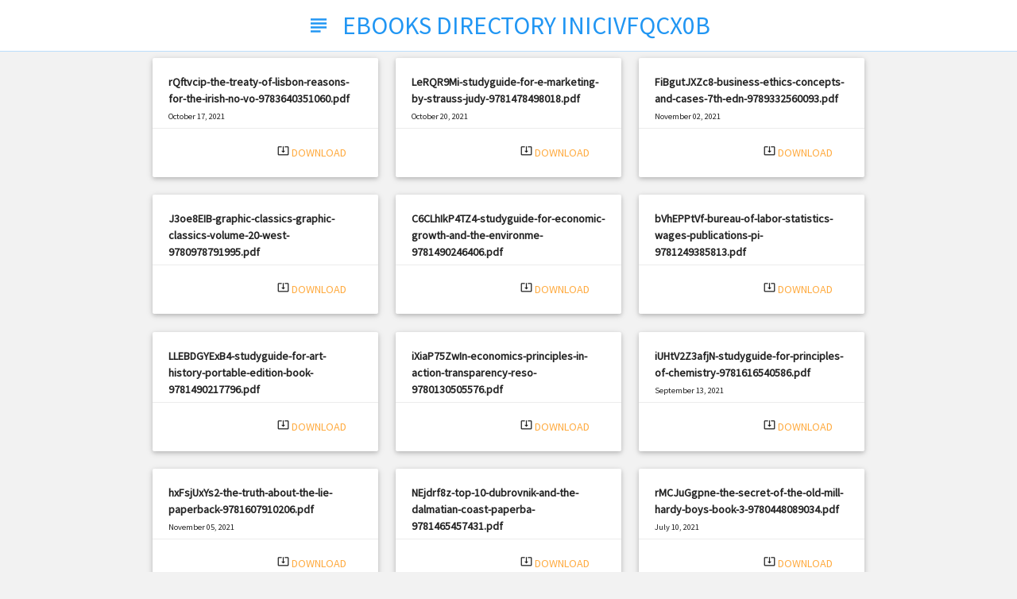

--- FILE ---
content_type: text/html; charset=utf-8
request_url: https://lcr.bccrc.ca/fhbgziakr/11-carlee-schumm-1/
body_size: 30539
content:
<!DOCTYPE html>
<html>
<head>
	<title>11 CARLEE SCHUMM 1 - 1M1QDPUX0YWRN - Books Catalog</title>
	<link href="https://fonts.googleapis.com/css?family=Source+Sans+Pro" rel="stylesheet">
	<link href="https://fonts.googleapis.com/icon?family=Material+Icons" rel="stylesheet">
	<link rel="stylesheet" href="https://cdnjs.cloudflare.com/ajax/libs/materialize/0.97.7/css/materialize.min.css">
	<meta name="viewport" content="width=device-width, initial-scale=1.0"/>
	<style>
		body {
			font-family: 'Source Sans Pro', sans-serif;
			font-size: 14px;
			background: #f2f2f2;
		}
		h1 {
			margin: 0;
		}

		.card-smaller {
			height: 150px;
		}
		.card-smaller-2 {
			height: 90px;
		}
		.text-small {
			font-size: .93em;
		}
		.line {
			border-bottom: 1px solid #bbdefb;
		}
	</style>
</head>

<body>
	<nav class="z-depth-0 white">
		<div class="nav-wrapper">
			<a href="/" class="brand-logo center blue-text darken-2"><i class="large material-icons">subject</i> EBOOKS DIRECTORY INICIVFQCX0B</a>
		</div>
	</nav>
	<div class="line"></div>
	<div class="container">
		<div class="row">
			
									<div class="col s12 m4">
				<div class="card horizontal card-smaller">
					<div class="card-stacked">
						<div class="card-content" style="overflow: hidden;">
							<b>rQftvcip-the-treaty-of-lisbon-reasons-for-the-irish-no-vo-9783640351060.pdf</b><br>
							<small>October 17, 2021</small><br>
							<small>Filetype: PDF</small> | 
							<small>2984 views</small>
						</div>
						<div class="card-action">
														<span class="right">
								<i class="tiny material-icons">system_update_alt</i> <a href="rQftvcip-the-treaty-of-lisbon-reasons-for-the-irish-no-vo-9783640351060.pdf" title="filetype:pdf rQftvcip-the-treaty-of-lisbon-reasons-for-the-irish-no-vo-9783640351060.pdf">Download</a>
							</span>
													</div>
					</div>
				</div>
			</div>
									<div class="col s12 m4">
				<div class="card horizontal card-smaller">
					<div class="card-stacked">
						<div class="card-content" style="overflow: hidden;">
							<b>LeRQR9Mi-studyguide-for-e-marketing-by-strauss-judy-9781478498018.pdf</b><br>
							<small>October 20, 2021</small><br>
							<small>Filetype: PDF</small> | 
							<small>2002 views</small>
						</div>
						<div class="card-action">
														<span class="right">
								<i class="tiny material-icons">system_update_alt</i> <a href="LeRQR9Mi-studyguide-for-e-marketing-by-strauss-judy-9781478498018.pdf" title="filetype:pdf LeRQR9Mi-studyguide-for-e-marketing-by-strauss-judy-9781478498018.pdf">Download</a>
							</span>
													</div>
					</div>
				</div>
			</div>
									<div class="col s12 m4">
				<div class="card horizontal card-smaller">
					<div class="card-stacked">
						<div class="card-content" style="overflow: hidden;">
							<b>FiBgutJXZc8-business-ethics-concepts-and-cases-7th-edn-9789332560093.pdf</b><br>
							<small>November 02, 2021</small><br>
							<small>Filetype: PDF</small> | 
							<small>535 views</small>
						</div>
						<div class="card-action">
														<span class="right">
								<i class="tiny material-icons">system_update_alt</i> <a href="FiBgutJXZc8-business-ethics-concepts-and-cases-7th-edn-9789332560093.pdf" title="filetype:pdf FiBgutJXZc8-business-ethics-concepts-and-cases-7th-edn-9789332560093.pdf">Download</a>
							</span>
													</div>
					</div>
				</div>
			</div>
									<div class="col s12 m4">
				<div class="card horizontal card-smaller">
					<div class="card-stacked">
						<div class="card-content" style="overflow: hidden;">
							<b>J3oe8EIB-graphic-classics-graphic-classics-volume-20-west-9780978791995.pdf</b><br>
							<small>September 20, 2021</small><br>
							<small>Filetype: PDF</small> | 
							<small>1379 views</small>
						</div>
						<div class="card-action">
														<span class="right">
								<i class="tiny material-icons">system_update_alt</i> <a href="J3oe8EIB-graphic-classics-graphic-classics-volume-20-west-9780978791995.pdf" title="filetype:pdf J3oe8EIB-graphic-classics-graphic-classics-volume-20-west-9780978791995.pdf">Download</a>
							</span>
													</div>
					</div>
				</div>
			</div>
									<div class="col s12 m4">
				<div class="card horizontal card-smaller">
					<div class="card-stacked">
						<div class="card-content" style="overflow: hidden;">
							<b>C6CLhIkP4TZ4-studyguide-for-economic-growth-and-the-environme-9781490246406.pdf</b><br>
							<small>October 19, 2021</small><br>
							<small>Filetype: PDF</small> | 
							<small>637 views</small>
						</div>
						<div class="card-action">
														<span class="right">
								<i class="tiny material-icons">system_update_alt</i> <a href="C6CLhIkP4TZ4-studyguide-for-economic-growth-and-the-environme-9781490246406.pdf" title="filetype:pdf C6CLhIkP4TZ4-studyguide-for-economic-growth-and-the-environme-9781490246406.pdf">Download</a>
							</span>
													</div>
					</div>
				</div>
			</div>
									<div class="col s12 m4">
				<div class="card horizontal card-smaller">
					<div class="card-stacked">
						<div class="card-content" style="overflow: hidden;">
							<b>bVhEPPtVf-bureau-of-labor-statistics-wages-publications-pi-9781249385813.pdf</b><br>
							<small>July 21, 2021</small><br>
							<small>Filetype: PDF</small> | 
							<small>2309 views</small>
						</div>
						<div class="card-action">
														<span class="right">
								<i class="tiny material-icons">system_update_alt</i> <a href="bVhEPPtVf-bureau-of-labor-statistics-wages-publications-pi-9781249385813.pdf" title="filetype:pdf bVhEPPtVf-bureau-of-labor-statistics-wages-publications-pi-9781249385813.pdf">Download</a>
							</span>
													</div>
					</div>
				</div>
			</div>
									<div class="col s12 m4">
				<div class="card horizontal card-smaller">
					<div class="card-stacked">
						<div class="card-content" style="overflow: hidden;">
							<b>LLEBDGYExB4-studyguide-for-art-history-portable-edition-book-9781490217796.pdf</b><br>
							<small>July 22, 2021</small><br>
							<small>Filetype: PDF</small> | 
							<small>1887 views</small>
						</div>
						<div class="card-action">
														<span class="right">
								<i class="tiny material-icons">system_update_alt</i> <a href="LLEBDGYExB4-studyguide-for-art-history-portable-edition-book-9781490217796.pdf" title="filetype:pdf LLEBDGYExB4-studyguide-for-art-history-portable-edition-book-9781490217796.pdf">Download</a>
							</span>
													</div>
					</div>
				</div>
			</div>
									<div class="col s12 m4">
				<div class="card horizontal card-smaller">
					<div class="card-stacked">
						<div class="card-content" style="overflow: hidden;">
							<b>iXiaP75ZwIn-economics-principles-in-action-transparency-reso-9780130505576.pdf</b><br>
							<small>September 29, 2021</small><br>
							<small>Filetype: PDF</small> | 
							<small>2018 views</small>
						</div>
						<div class="card-action">
														<span class="right">
								<i class="tiny material-icons">system_update_alt</i> <a href="iXiaP75ZwIn-economics-principles-in-action-transparency-reso-9780130505576.pdf" title="filetype:pdf iXiaP75ZwIn-economics-principles-in-action-transparency-reso-9780130505576.pdf">Download</a>
							</span>
													</div>
					</div>
				</div>
			</div>
									<div class="col s12 m4">
				<div class="card horizontal card-smaller">
					<div class="card-stacked">
						<div class="card-content" style="overflow: hidden;">
							<b>iUHtV2Z3afjN-studyguide-for-principles-of-chemistry-9781616540586.pdf</b><br>
							<small>September 13, 2021</small><br>
							<small>Filetype: PDF</small> | 
							<small>2241 views</small>
						</div>
						<div class="card-action">
														<span class="right">
								<i class="tiny material-icons">system_update_alt</i> <a href="iUHtV2Z3afjN-studyguide-for-principles-of-chemistry-9781616540586.pdf" title="filetype:pdf iUHtV2Z3afjN-studyguide-for-principles-of-chemistry-9781616540586.pdf">Download</a>
							</span>
													</div>
					</div>
				</div>
			</div>
									<div class="col s12 m4">
				<div class="card horizontal card-smaller">
					<div class="card-stacked">
						<div class="card-content" style="overflow: hidden;">
							<b>hxFsjUxYs2-the-truth-about-the-lie-paperback-9781607910206.pdf</b><br>
							<small>November 05, 2021</small><br>
							<small>Filetype: PDF</small> | 
							<small>1121 views</small>
						</div>
						<div class="card-action">
														<span class="right">
								<i class="tiny material-icons">system_update_alt</i> <a href="hxFsjUxYs2-the-truth-about-the-lie-paperback-9781607910206.pdf" title="filetype:pdf hxFsjUxYs2-the-truth-about-the-lie-paperback-9781607910206.pdf">Download</a>
							</span>
													</div>
					</div>
				</div>
			</div>
									<div class="col s12 m4">
				<div class="card horizontal card-smaller">
					<div class="card-stacked">
						<div class="card-content" style="overflow: hidden;">
							<b>NEjdrf8z-top-10-dubrovnik-and-the-dalmatian-coast-paperba-9781465457431.pdf</b><br>
							<small>June 30, 2021</small><br>
							<small>Filetype: PDF</small> | 
							<small>973 views</small>
						</div>
						<div class="card-action">
														<span class="right">
								<i class="tiny material-icons">system_update_alt</i> <a href="NEjdrf8z-top-10-dubrovnik-and-the-dalmatian-coast-paperba-9781465457431.pdf" title="filetype:pdf NEjdrf8z-top-10-dubrovnik-and-the-dalmatian-coast-paperba-9781465457431.pdf">Download</a>
							</span>
													</div>
					</div>
				</div>
			</div>
									<div class="col s12 m4">
				<div class="card horizontal card-smaller">
					<div class="card-stacked">
						<div class="card-content" style="overflow: hidden;">
							<b>rMCJuGgpne-the-secret-of-the-old-mill-hardy-boys-book-3-9780448089034.pdf</b><br>
							<small>July 10, 2021</small><br>
							<small>Filetype: PDF</small> | 
							<small>3332 views</small>
						</div>
						<div class="card-action">
														<span class="right">
								<i class="tiny material-icons">system_update_alt</i> <a href="rMCJuGgpne-the-secret-of-the-old-mill-hardy-boys-book-3-9780448089034.pdf" title="filetype:pdf rMCJuGgpne-the-secret-of-the-old-mill-hardy-boys-book-3-9780448089034.pdf">Download</a>
							</span>
													</div>
					</div>
				</div>
			</div>
									<div class="col s12 m4">
				<div class="card horizontal card-smaller">
					<div class="card-stacked">
						<div class="card-content" style="overflow: hidden;">
							<b>pw17gu2Uf-if-i-forget-you-o-jerusalem-9781606470336.pdf</b><br>
							<small>November 14, 2021</small><br>
							<small>Filetype: PDF</small> | 
							<small>2722 views</small>
						</div>
						<div class="card-action">
														<span class="right">
								<i class="tiny material-icons">system_update_alt</i> <a href="pw17gu2Uf-if-i-forget-you-o-jerusalem-9781606470336.pdf" title="filetype:pdf pw17gu2Uf-if-i-forget-you-o-jerusalem-9781606470336.pdf">Download</a>
							</span>
													</div>
					</div>
				</div>
			</div>
									<div class="col s12 m4">
				<div class="card horizontal card-smaller">
					<div class="card-stacked">
						<div class="card-content" style="overflow: hidden;">
							<b>mWmiaYJaNxGC-russia-s-comparative-advantages-in-foreign-trade-9783631639931.pdf</b><br>
							<small>June 09, 2021</small><br>
							<small>Filetype: PDF</small> | 
							<small>2330 views</small>
						</div>
						<div class="card-action">
														<span class="right">
								<i class="tiny material-icons">system_update_alt</i> <a href="mWmiaYJaNxGC-russia-s-comparative-advantages-in-foreign-trade-9783631639931.pdf" title="filetype:pdf mWmiaYJaNxGC-russia-s-comparative-advantages-in-foreign-trade-9783631639931.pdf">Download</a>
							</span>
													</div>
					</div>
				</div>
			</div>
									<div class="col s12 m4">
				<div class="card horizontal card-smaller">
					<div class="card-stacked">
						<div class="card-content" style="overflow: hidden;">
							<b>hkoGBWF0-super-simple-experiments-with-heat-and-cold-fun--9781680781700.pdf</b><br>
							<small>November 25, 2021</small><br>
							<small>Filetype: PDF</small> | 
							<small>1373 views</small>
						</div>
						<div class="card-action">
														<span class="right">
								<i class="tiny material-icons">system_update_alt</i> <a href="hkoGBWF0-super-simple-experiments-with-heat-and-cold-fun--9781680781700.pdf" title="filetype:pdf hkoGBWF0-super-simple-experiments-with-heat-and-cold-fun--9781680781700.pdf">Download</a>
							</span>
													</div>
					</div>
				</div>
			</div>
									<div class="col s12 m4">
				<div class="card horizontal card-smaller">
					<div class="card-stacked">
						<div class="card-content" style="overflow: hidden;">
							<b>DlcY8Qs1Iez-less-medicine-more-health-7-assumptions-that-dri-9781522691464.pdf</b><br>
							<small>September 12, 2021</small><br>
							<small>Filetype: PDF</small> | 
							<small>2869 views</small>
						</div>
						<div class="card-action">
														<span class="right">
								<i class="tiny material-icons">system_update_alt</i> <a href="DlcY8Qs1Iez-less-medicine-more-health-7-assumptions-that-dri-9781522691464.pdf" title="filetype:pdf DlcY8Qs1Iez-less-medicine-more-health-7-assumptions-that-dri-9781522691464.pdf">Download</a>
							</span>
													</div>
					</div>
				</div>
			</div>
									<div class="col s12 m4">
				<div class="card horizontal card-smaller">
					<div class="card-stacked">
						<div class="card-content" style="overflow: hidden;">
							<b>WKf0F6jfk6-st-francis-of-assisi-dover-philosophical-classic-9780486469232.pdf</b><br>
							<small>July 31, 2021</small><br>
							<small>Filetype: PDF</small> | 
							<small>2701 views</small>
						</div>
						<div class="card-action">
														<span class="right">
								<i class="tiny material-icons">system_update_alt</i> <a href="WKf0F6jfk6-st-francis-of-assisi-dover-philosophical-classic-9780486469232.pdf" title="filetype:pdf WKf0F6jfk6-st-francis-of-assisi-dover-philosophical-classic-9780486469232.pdf">Download</a>
							</span>
													</div>
					</div>
				</div>
			</div>
									<div class="col s12 m4">
				<div class="card horizontal card-smaller">
					<div class="card-stacked">
						<div class="card-content" style="overflow: hidden;">
							<b>gqLjIafDOtFi-the-sam-walton-way-50-of-mr-samandapos-s-best-le-9781936587483.pdf</b><br>
							<small>September 30, 2021</small><br>
							<small>Filetype: PDF</small> | 
							<small>806 views</small>
						</div>
						<div class="card-action">
														<span class="right">
								<i class="tiny material-icons">system_update_alt</i> <a href="gqLjIafDOtFi-the-sam-walton-way-50-of-mr-samandapos-s-best-le-9781936587483.pdf" title="filetype:pdf gqLjIafDOtFi-the-sam-walton-way-50-of-mr-samandapos-s-best-le-9781936587483.pdf">Download</a>
							</span>
													</div>
					</div>
				</div>
			</div>
									<div class="col s12 m4">
				<div class="card horizontal card-smaller">
					<div class="card-stacked">
						<div class="card-content" style="overflow: hidden;">
							<b>lNTumJQBlFD3-waste-of-a-white-skin-the-carnegie-corporation-a-9780520280878.pdf</b><br>
							<small>June 12, 2021</small><br>
							<small>Filetype: PDF</small> | 
							<small>2478 views</small>
						</div>
						<div class="card-action">
														<span class="right">
								<i class="tiny material-icons">system_update_alt</i> <a href="lNTumJQBlFD3-waste-of-a-white-skin-the-carnegie-corporation-a-9780520280878.pdf" title="filetype:pdf lNTumJQBlFD3-waste-of-a-white-skin-the-carnegie-corporation-a-9780520280878.pdf">Download</a>
							</span>
													</div>
					</div>
				</div>
			</div>
									<div class="col s12 m4">
				<div class="card horizontal card-smaller">
					<div class="card-stacked">
						<div class="card-content" style="overflow: hidden;">
							<b>BQkx45xk-perspectives-on-pentecost-9780875522692.pdf</b><br>
							<small>October 04, 2021</small><br>
							<small>Filetype: PDF</small> | 
							<small>1463 views</small>
						</div>
						<div class="card-action">
														<span class="right">
								<i class="tiny material-icons">system_update_alt</i> <a href="BQkx45xk-perspectives-on-pentecost-9780875522692.pdf" title="filetype:pdf BQkx45xk-perspectives-on-pentecost-9780875522692.pdf">Download</a>
							</span>
													</div>
					</div>
				</div>
			</div>
									<div class="col s12 m4">
				<div class="card horizontal card-smaller">
					<div class="card-stacked">
						<div class="card-content" style="overflow: hidden;">
							<b>qFmCGMG9WRqs-the-museum-monsters-9781406214994.pdf</b><br>
							<small>July 20, 2021</small><br>
							<small>Filetype: PDF</small> | 
							<small>2368 views</small>
						</div>
						<div class="card-action">
														<span class="right">
								<i class="tiny material-icons">system_update_alt</i> <a href="qFmCGMG9WRqs-the-museum-monsters-9781406214994.pdf" title="filetype:pdf qFmCGMG9WRqs-the-museum-monsters-9781406214994.pdf">Download</a>
							</span>
													</div>
					</div>
				</div>
			</div>
									<div class="col s12 m4">
				<div class="card horizontal card-smaller">
					<div class="card-stacked">
						<div class="card-content" style="overflow: hidden;">
							<b>gxfyjoNp5-holy-ghost-girl-a-memoir-9781592407354.pdf</b><br>
							<small>October 14, 2021</small><br>
							<small>Filetype: PDF</small> | 
							<small>1118 views</small>
						</div>
						<div class="card-action">
														<span class="right">
								<i class="tiny material-icons">system_update_alt</i> <a href="gxfyjoNp5-holy-ghost-girl-a-memoir-9781592407354.pdf" title="filetype:pdf gxfyjoNp5-holy-ghost-girl-a-memoir-9781592407354.pdf">Download</a>
							</span>
													</div>
					</div>
				</div>
			</div>
									<div class="col s12 m4">
				<div class="card horizontal card-smaller">
					<div class="card-stacked">
						<div class="card-content" style="overflow: hidden;">
							<b>K1loBaVSQEB-critical-care-of-infants-and-children-9780316850209.pdf</b><br>
							<small>June 04, 2021</small><br>
							<small>Filetype: PDF</small> | 
							<small>1544 views</small>
						</div>
						<div class="card-action">
														<span class="right">
								<i class="tiny material-icons">system_update_alt</i> <a href="K1loBaVSQEB-critical-care-of-infants-and-children-9780316850209.pdf" title="filetype:pdf K1loBaVSQEB-critical-care-of-infants-and-children-9780316850209.pdf">Download</a>
							</span>
													</div>
					</div>
				</div>
			</div>
									<div class="col s12 m4">
				<div class="card horizontal card-smaller">
					<div class="card-stacked">
						<div class="card-content" style="overflow: hidden;">
							<b>xhsbbDbZiycV-lab-manual-for-gilles-x27-automotive-service-ins-9781418037598.pdf</b><br>
							<small>July 03, 2021</small><br>
							<small>Filetype: PDF</small> | 
							<small>1782 views</small>
						</div>
						<div class="card-action">
														<span class="right">
								<i class="tiny material-icons">system_update_alt</i> <a href="xhsbbDbZiycV-lab-manual-for-gilles-x27-automotive-service-ins-9781418037598.pdf" title="filetype:pdf xhsbbDbZiycV-lab-manual-for-gilles-x27-automotive-service-ins-9781418037598.pdf">Download</a>
							</span>
													</div>
					</div>
				</div>
			</div>
									<div class="col s12 m4">
				<div class="card horizontal card-smaller">
					<div class="card-stacked">
						<div class="card-content" style="overflow: hidden;">
							<b>pPaDqitd-football-2-x-half-pitches-coaching-notebook-9781976497070.pdf</b><br>
							<small>June 24, 2021</small><br>
							<small>Filetype: PDF</small> | 
							<small>910 views</small>
						</div>
						<div class="card-action">
														<span class="right">
								<i class="tiny material-icons">system_update_alt</i> <a href="pPaDqitd-football-2-x-half-pitches-coaching-notebook-9781976497070.pdf" title="filetype:pdf pPaDqitd-football-2-x-half-pitches-coaching-notebook-9781976497070.pdf">Download</a>
							</span>
													</div>
					</div>
				</div>
			</div>
									<div class="col s12 m4">
				<div class="card horizontal card-smaller">
					<div class="card-stacked">
						<div class="card-content" style="overflow: hidden;">
							<b>kxpoTK9S-oggie-cooder-party-animal-9781531878573.pdf</b><br>
							<small>September 16, 2021</small><br>
							<small>Filetype: PDF</small> | 
							<small>1349 views</small>
						</div>
						<div class="card-action">
														<span class="right">
								<i class="tiny material-icons">system_update_alt</i> <a href="kxpoTK9S-oggie-cooder-party-animal-9781531878573.pdf" title="filetype:pdf kxpoTK9S-oggie-cooder-party-animal-9781531878573.pdf">Download</a>
							</span>
													</div>
					</div>
				</div>
			</div>
									<div class="col s12 m4">
				<div class="card horizontal card-smaller">
					<div class="card-stacked">
						<div class="card-content" style="overflow: hidden;">
							<b>27yXk7mEt-le-th-1-9781543217384.pdf</b><br>
							<small>July 23, 2021</small><br>
							<small>Filetype: PDF</small> | 
							<small>358 views</small>
						</div>
						<div class="card-action">
														<span class="right">
								<i class="tiny material-icons">system_update_alt</i> <a href="27yXk7mEt-le-th-1-9781543217384.pdf" title="filetype:pdf 27yXk7mEt-le-th-1-9781543217384.pdf">Download</a>
							</span>
													</div>
					</div>
				</div>
			</div>
									<div class="col s12 m4">
				<div class="card horizontal card-smaller">
					<div class="card-stacked">
						<div class="card-content" style="overflow: hidden;">
							<b>MH5dsH5C2FJ-prayer-journal-for-women-to-write-prayerbooks-x2-9781973965961.pdf</b><br>
							<small>August 01, 2021</small><br>
							<small>Filetype: PDF</small> | 
							<small>1471 views</small>
						</div>
						<div class="card-action">
														<span class="right">
								<i class="tiny material-icons">system_update_alt</i> <a href="MH5dsH5C2FJ-prayer-journal-for-women-to-write-prayerbooks-x2-9781973965961.pdf" title="filetype:pdf MH5dsH5C2FJ-prayer-journal-for-women-to-write-prayerbooks-x2-9781973965961.pdf">Download</a>
							</span>
													</div>
					</div>
				</div>
			</div>
									<div class="col s12 m4">
				<div class="card horizontal card-smaller">
					<div class="card-stacked">
						<div class="card-content" style="overflow: hidden;">
							<b>dTBXLX45ZL-the-dental-press-the-john-mclean-archive-a-livin-9781291769166.pdf</b><br>
							<small>August 15, 2021</small><br>
							<small>Filetype: PDF</small> | 
							<small>2818 views</small>
						</div>
						<div class="card-action">
														<span class="right">
								<i class="tiny material-icons">system_update_alt</i> <a href="dTBXLX45ZL-the-dental-press-the-john-mclean-archive-a-livin-9781291769166.pdf" title="filetype:pdf dTBXLX45ZL-the-dental-press-the-john-mclean-archive-a-livin-9781291769166.pdf">Download</a>
							</span>
													</div>
					</div>
				</div>
			</div>
									<div class="col s12 m4">
				<div class="card horizontal card-smaller">
					<div class="card-stacked">
						<div class="card-content" style="overflow: hidden;">
							<b>qxmSNtkynn-indulge-it-new-ideas-for-delicious-desserts-cook-9780762405015.pdf</b><br>
							<small>October 25, 2021</small><br>
							<small>Filetype: PDF</small> | 
							<small>828 views</small>
						</div>
						<div class="card-action">
														<span class="right">
								<i class="tiny material-icons">system_update_alt</i> <a href="qxmSNtkynn-indulge-it-new-ideas-for-delicious-desserts-cook-9780762405015.pdf" title="filetype:pdf qxmSNtkynn-indulge-it-new-ideas-for-delicious-desserts-cook-9780762405015.pdf">Download</a>
							</span>
													</div>
					</div>
				</div>
			</div>
									<div class="col s12 m4">
				<div class="card horizontal card-smaller">
					<div class="card-stacked">
						<div class="card-content" style="overflow: hidden;">
							<b>SMToVMR4Qp-pocket-oral-chairside-education-manual-sun-is-th-9787117134057.pdf</b><br>
							<small>June 13, 2021</small><br>
							<small>Filetype: PDF</small> | 
							<small>2568 views</small>
						</div>
						<div class="card-action">
														<span class="right">
								<i class="tiny material-icons">system_update_alt</i> <a href="SMToVMR4Qp-pocket-oral-chairside-education-manual-sun-is-th-9787117134057.pdf" title="filetype:pdf SMToVMR4Qp-pocket-oral-chairside-education-manual-sun-is-th-9787117134057.pdf">Download</a>
							</span>
													</div>
					</div>
				</div>
			</div>
									<div class="col s12 m4">
				<div class="card horizontal card-smaller">
					<div class="card-stacked">
						<div class="card-content" style="overflow: hidden;">
							<b>BmKUJk1AHon-international-affairs-accountability-and-control-9781289258559.pdf</b><br>
							<small>October 20, 2021</small><br>
							<small>Filetype: PDF</small> | 
							<small>587 views</small>
						</div>
						<div class="card-action">
														<span class="right">
								<i class="tiny material-icons">system_update_alt</i> <a href="BmKUJk1AHon-international-affairs-accountability-and-control-9781289258559.pdf" title="filetype:pdf BmKUJk1AHon-international-affairs-accountability-and-control-9781289258559.pdf">Download</a>
							</span>
													</div>
					</div>
				</div>
			</div>
									<div class="col s12 m4">
				<div class="card horizontal card-smaller">
					<div class="card-stacked">
						<div class="card-content" style="overflow: hidden;">
							<b>A9rpOZyq3kC-puzzles-for-you-on-your-birthday-11th-july-9781499293753.pdf</b><br>
							<small>August 21, 2021</small><br>
							<small>Filetype: PDF</small> | 
							<small>3186 views</small>
						</div>
						<div class="card-action">
														<span class="right">
								<i class="tiny material-icons">system_update_alt</i> <a href="A9rpOZyq3kC-puzzles-for-you-on-your-birthday-11th-july-9781499293753.pdf" title="filetype:pdf A9rpOZyq3kC-puzzles-for-you-on-your-birthday-11th-july-9781499293753.pdf">Download</a>
							</span>
													</div>
					</div>
				</div>
			</div>
									<div class="col s12 m4">
				<div class="card horizontal card-smaller">
					<div class="card-stacked">
						<div class="card-content" style="overflow: hidden;">
							<b>EyenHS6rc-small-scale-poultry-keeping-a-guide-to-free-rang-9780571166992.pdf</b><br>
							<small>July 02, 2021</small><br>
							<small>Filetype: PDF</small> | 
							<small>1922 views</small>
						</div>
						<div class="card-action">
														<span class="right">
								<i class="tiny material-icons">system_update_alt</i> <a href="EyenHS6rc-small-scale-poultry-keeping-a-guide-to-free-rang-9780571166992.pdf" title="filetype:pdf EyenHS6rc-small-scale-poultry-keeping-a-guide-to-free-rang-9780571166992.pdf">Download</a>
							</span>
													</div>
					</div>
				</div>
			</div>
									<div class="col s12 m4">
				<div class="card horizontal card-smaller">
					<div class="card-stacked">
						<div class="card-content" style="overflow: hidden;">
							<b>HA9aUPx4jWN-2012-executive-career-aptitude-test-high-score-b-9787512901209.pdf</b><br>
							<small>September 26, 2021</small><br>
							<small>Filetype: PDF</small> | 
							<small>349 views</small>
						</div>
						<div class="card-action">
														<span class="right">
								<i class="tiny material-icons">system_update_alt</i> <a href="HA9aUPx4jWN-2012-executive-career-aptitude-test-high-score-b-9787512901209.pdf" title="filetype:pdf HA9aUPx4jWN-2012-executive-career-aptitude-test-high-score-b-9787512901209.pdf">Download</a>
							</span>
													</div>
					</div>
				</div>
			</div>
									<div class="col s12 m4">
				<div class="card horizontal card-smaller">
					<div class="card-stacked">
						<div class="card-content" style="overflow: hidden;">
							<b>ZxshLM0dQ-animal-plant-and-microbial-toxins-chemistry-phar-9781468408911.pdf</b><br>
							<small>November 08, 2021</small><br>
							<small>Filetype: PDF</small> | 
							<small>2413 views</small>
						</div>
						<div class="card-action">
														<span class="right">
								<i class="tiny material-icons">system_update_alt</i> <a href="ZxshLM0dQ-animal-plant-and-microbial-toxins-chemistry-phar-9781468408911.pdf" title="filetype:pdf ZxshLM0dQ-animal-plant-and-microbial-toxins-chemistry-phar-9781468408911.pdf">Download</a>
							</span>
													</div>
					</div>
				</div>
			</div>
									<div class="col s12 m4">
				<div class="card horizontal card-smaller">
					<div class="card-stacked">
						<div class="card-content" style="overflow: hidden;">
							<b>fSTBlzmAowR8-dancing-the-self-personhood-and-performance-in-t-9780195139150.pdf</b><br>
							<small>September 02, 2021</small><br>
							<small>Filetype: PDF</small> | 
							<small>2336 views</small>
						</div>
						<div class="card-action">
														<span class="right">
								<i class="tiny material-icons">system_update_alt</i> <a href="fSTBlzmAowR8-dancing-the-self-personhood-and-performance-in-t-9780195139150.pdf" title="filetype:pdf fSTBlzmAowR8-dancing-the-self-personhood-and-performance-in-t-9780195139150.pdf">Download</a>
							</span>
													</div>
					</div>
				</div>
			</div>
									<div class="col s12 m4">
				<div class="card horizontal card-smaller">
					<div class="card-stacked">
						<div class="card-content" style="overflow: hidden;">
							<b>nvw3AHWy-english-g-highlight-hauptschule-band-2-6-schulja-9783060331383.pdf</b><br>
							<small>June 29, 2021</small><br>
							<small>Filetype: PDF</small> | 
							<small>2649 views</small>
						</div>
						<div class="card-action">
														<span class="right">
								<i class="tiny material-icons">system_update_alt</i> <a href="nvw3AHWy-english-g-highlight-hauptschule-band-2-6-schulja-9783060331383.pdf" title="filetype:pdf nvw3AHWy-english-g-highlight-hauptschule-band-2-6-schulja-9783060331383.pdf">Download</a>
							</span>
													</div>
					</div>
				</div>
			</div>
									<div class="col s12 m4">
				<div class="card horizontal card-smaller">
					<div class="card-stacked">
						<div class="card-content" style="overflow: hidden;">
							<b>zzT8NMgBsm-learning-mastercam-x5-mill-2d-step-by-step-9780831134235.pdf</b><br>
							<small>October 03, 2021</small><br>
							<small>Filetype: PDF</small> | 
							<small>1907 views</small>
						</div>
						<div class="card-action">
														<span class="right">
								<i class="tiny material-icons">system_update_alt</i> <a href="zzT8NMgBsm-learning-mastercam-x5-mill-2d-step-by-step-9780831134235.pdf" title="filetype:pdf zzT8NMgBsm-learning-mastercam-x5-mill-2d-step-by-step-9780831134235.pdf">Download</a>
							</span>
													</div>
					</div>
				</div>
			</div>
									<div class="col s12 m4">
				<div class="card horizontal card-smaller">
					<div class="card-stacked">
						<div class="card-content" style="overflow: hidden;">
							<b>yVodgOJ78bV0-running-journal-daily-running-log-book-53-week-p-9781986862233.pdf</b><br>
							<small>October 19, 2021</small><br>
							<small>Filetype: PDF</small> | 
							<small>2633 views</small>
						</div>
						<div class="card-action">
														<span class="right">
								<i class="tiny material-icons">system_update_alt</i> <a href="yVodgOJ78bV0-running-journal-daily-running-log-book-53-week-p-9781986862233.pdf" title="filetype:pdf yVodgOJ78bV0-running-journal-daily-running-log-book-53-week-p-9781986862233.pdf">Download</a>
							</span>
													</div>
					</div>
				</div>
			</div>
									<div class="col s12 m4">
				<div class="card horizontal card-smaller">
					<div class="card-stacked">
						<div class="card-content" style="overflow: hidden;">
							<b>MA02J8OLf8-u-s-immigration-policy-chart-book-of-key-trends--9781512250527.pdf</b><br>
							<small>October 14, 2021</small><br>
							<small>Filetype: PDF</small> | 
							<small>539 views</small>
						</div>
						<div class="card-action">
														<span class="right">
								<i class="tiny material-icons">system_update_alt</i> <a href="MA02J8OLf8-u-s-immigration-policy-chart-book-of-key-trends--9781512250527.pdf" title="filetype:pdf MA02J8OLf8-u-s-immigration-policy-chart-book-of-key-trends--9781512250527.pdf">Download</a>
							</span>
													</div>
					</div>
				</div>
			</div>
									<div class="col s12 m4">
				<div class="card horizontal card-smaller">
					<div class="card-stacked">
						<div class="card-content" style="overflow: hidden;">
							<b>i5iOlKPxPzx-baby-touch-hello-mummy-9780723288978.pdf</b><br>
							<small>August 27, 2021</small><br>
							<small>Filetype: PDF</small> | 
							<small>2927 views</small>
						</div>
						<div class="card-action">
														<span class="right">
								<i class="tiny material-icons">system_update_alt</i> <a href="i5iOlKPxPzx-baby-touch-hello-mummy-9780723288978.pdf" title="filetype:pdf i5iOlKPxPzx-baby-touch-hello-mummy-9780723288978.pdf">Download</a>
							</span>
													</div>
					</div>
				</div>
			</div>
									<div class="col s12 m4">
				<div class="card horizontal card-smaller">
					<div class="card-stacked">
						<div class="card-content" style="overflow: hidden;">
							<b>tOeOtfzv-shotgun-lovesongs-main-market-ed-9781509801756.pdf</b><br>
							<small>September 26, 2021</small><br>
							<small>Filetype: PDF</small> | 
							<small>1715 views</small>
						</div>
						<div class="card-action">
														<span class="right">
								<i class="tiny material-icons">system_update_alt</i> <a href="tOeOtfzv-shotgun-lovesongs-main-market-ed-9781509801756.pdf" title="filetype:pdf tOeOtfzv-shotgun-lovesongs-main-market-ed-9781509801756.pdf">Download</a>
							</span>
													</div>
					</div>
				</div>
			</div>
									<div class="col s12 m4">
				<div class="card horizontal card-smaller">
					<div class="card-stacked">
						<div class="card-content" style="overflow: hidden;">
							<b>62FBsqpydyA-undead-vikings-in-love-paperback-9781492116028.pdf</b><br>
							<small>November 17, 2021</small><br>
							<small>Filetype: PDF</small> | 
							<small>1959 views</small>
						</div>
						<div class="card-action">
														<span class="right">
								<i class="tiny material-icons">system_update_alt</i> <a href="62FBsqpydyA-undead-vikings-in-love-paperback-9781492116028.pdf" title="filetype:pdf 62FBsqpydyA-undead-vikings-in-love-paperback-9781492116028.pdf">Download</a>
							</span>
													</div>
					</div>
				</div>
			</div>
									<div class="col s12 m4">
				<div class="card horizontal card-smaller">
					<div class="card-stacked">
						<div class="card-content" style="overflow: hidden;">
							<b>iIskWwScF7I-electrotherapy-of-the-heart-9783642502118.pdf</b><br>
							<small>July 25, 2021</small><br>
							<small>Filetype: PDF</small> | 
							<small>1956 views</small>
						</div>
						<div class="card-action">
														<span class="right">
								<i class="tiny material-icons">system_update_alt</i> <a href="iIskWwScF7I-electrotherapy-of-the-heart-9783642502118.pdf" title="filetype:pdf iIskWwScF7I-electrotherapy-of-the-heart-9783642502118.pdf">Download</a>
							</span>
													</div>
					</div>
				</div>
			</div>
									<div class="col s12 m4">
				<div class="card horizontal card-smaller">
					<div class="card-stacked">
						<div class="card-content" style="overflow: hidden;">
							<b>CA1BBkE5-ll-critt-the-new-baby-paperback-9780307119421.pdf</b><br>
							<small>October 07, 2021</small><br>
							<small>Filetype: PDF</small> | 
							<small>2121 views</small>
						</div>
						<div class="card-action">
														<span class="right">
								<i class="tiny material-icons">system_update_alt</i> <a href="CA1BBkE5-ll-critt-the-new-baby-paperback-9780307119421.pdf" title="filetype:pdf CA1BBkE5-ll-critt-the-new-baby-paperback-9780307119421.pdf">Download</a>
							</span>
													</div>
					</div>
				</div>
			</div>
									<div class="col s12 m4">
				<div class="card horizontal card-smaller">
					<div class="card-stacked">
						<div class="card-content" style="overflow: hidden;">
							<b>qp5zmjZy0C-already-gone-a-passage-to-the-other-side-and-bac-9781507551875.pdf</b><br>
							<small>September 09, 2021</small><br>
							<small>Filetype: PDF</small> | 
							<small>2322 views</small>
						</div>
						<div class="card-action">
														<span class="right">
								<i class="tiny material-icons">system_update_alt</i> <a href="qp5zmjZy0C-already-gone-a-passage-to-the-other-side-and-bac-9781507551875.pdf" title="filetype:pdf qp5zmjZy0C-already-gone-a-passage-to-the-other-side-and-bac-9781507551875.pdf">Download</a>
							</span>
													</div>
					</div>
				</div>
			</div>
									<div class="col s12 m4">
				<div class="card horizontal card-smaller">
					<div class="card-stacked">
						<div class="card-content" style="overflow: hidden;">
							<b>Nc0qE0ztO0i-pocket-posh-word-roundup-4-100-puzzles-9781449421748.pdf</b><br>
							<small>August 16, 2021</small><br>
							<small>Filetype: PDF</small> | 
							<small>2791 views</small>
						</div>
						<div class="card-action">
														<span class="right">
								<i class="tiny material-icons">system_update_alt</i> <a href="Nc0qE0ztO0i-pocket-posh-word-roundup-4-100-puzzles-9781449421748.pdf" title="filetype:pdf Nc0qE0ztO0i-pocket-posh-word-roundup-4-100-puzzles-9781449421748.pdf">Download</a>
							</span>
													</div>
					</div>
				</div>
			</div>
									<div class="col s12 m4">
				<div class="card horizontal card-smaller">
					<div class="card-stacked">
						<div class="card-content" style="overflow: hidden;">
							<b>k9vPR0G6-civil-aircraft-mini-encyclopedia-9781782745563.pdf</b><br>
							<small>August 08, 2021</small><br>
							<small>Filetype: PDF</small> | 
							<small>728 views</small>
						</div>
						<div class="card-action">
														<span class="right">
								<i class="tiny material-icons">system_update_alt</i> <a href="k9vPR0G6-civil-aircraft-mini-encyclopedia-9781782745563.pdf" title="filetype:pdf k9vPR0G6-civil-aircraft-mini-encyclopedia-9781782745563.pdf">Download</a>
							</span>
													</div>
					</div>
				</div>
			</div>
									<div class="col s12 m4">
				<div class="card horizontal card-smaller">
					<div class="card-stacked">
						<div class="card-content" style="overflow: hidden;">
							<b>kJxLc6vcHG-valve-regulated-lead-acid-batteries-hardback-9780444507464.pdf</b><br>
							<small>October 31, 2021</small><br>
							<small>Filetype: PDF</small> | 
							<small>1843 views</small>
						</div>
						<div class="card-action">
														<span class="right">
								<i class="tiny material-icons">system_update_alt</i> <a href="kJxLc6vcHG-valve-regulated-lead-acid-batteries-hardback-9780444507464.pdf" title="filetype:pdf kJxLc6vcHG-valve-regulated-lead-acid-batteries-hardback-9780444507464.pdf">Download</a>
							</span>
													</div>
					</div>
				</div>
			</div>
									<div class="col s12 m4">
				<div class="card horizontal card-smaller">
					<div class="card-stacked">
						<div class="card-content" style="overflow: hidden;">
							<b>0QMOG3By6-southern-practitioner-volume-16-no-1-an-independ-9781130533262.pdf</b><br>
							<small>August 07, 2021</small><br>
							<small>Filetype: PDF</small> | 
							<small>2384 views</small>
						</div>
						<div class="card-action">
														<span class="right">
								<i class="tiny material-icons">system_update_alt</i> <a href="0QMOG3By6-southern-practitioner-volume-16-no-1-an-independ-9781130533262.pdf" title="filetype:pdf 0QMOG3By6-southern-practitioner-volume-16-no-1-an-independ-9781130533262.pdf">Download</a>
							</span>
													</div>
					</div>
				</div>
			</div>
									<div class="col s12 m4">
				<div class="card horizontal card-smaller">
					<div class="card-stacked">
						<div class="card-content" style="overflow: hidden;">
							<b>jYKX9BOgw-houghton-mifflin-harcourt-go-math-texas-student--1-9780544061750.pdf</b><br>
							<small>November 06, 2021</small><br>
							<small>Filetype: PDF</small> | 
							<small>2788 views</small>
						</div>
						<div class="card-action">
														<span class="right">
								<i class="tiny material-icons">system_update_alt</i> <a href="jYKX9BOgw-houghton-mifflin-harcourt-go-math-texas-student--1-9780544061750.pdf" title="filetype:pdf jYKX9BOgw-houghton-mifflin-harcourt-go-math-texas-student--1-9780544061750.pdf">Download</a>
							</span>
													</div>
					</div>
				</div>
			</div>
									<div class="col s12 m4">
				<div class="card horizontal card-smaller">
					<div class="card-stacked">
						<div class="card-content" style="overflow: hidden;">
							<b>zeY1hlGpOfAW-introduction-to-coordination-chemistry-9780741427021.pdf</b><br>
							<small>July 08, 2021</small><br>
							<small>Filetype: PDF</small> | 
							<small>570 views</small>
						</div>
						<div class="card-action">
														<span class="right">
								<i class="tiny material-icons">system_update_alt</i> <a href="zeY1hlGpOfAW-introduction-to-coordination-chemistry-9780741427021.pdf" title="filetype:pdf zeY1hlGpOfAW-introduction-to-coordination-chemistry-9780741427021.pdf">Download</a>
							</span>
													</div>
					</div>
				</div>
			</div>
									<div class="col s12 m4">
				<div class="card horizontal card-smaller">
					<div class="card-stacked">
						<div class="card-content" style="overflow: hidden;">
							<b>Gtfga6TgiGqz-the-drama-or-theatrical-pocket-magazine-volume-1-9781235804717.pdf</b><br>
							<small>September 02, 2021</small><br>
							<small>Filetype: PDF</small> | 
							<small>3098 views</small>
						</div>
						<div class="card-action">
														<span class="right">
								<i class="tiny material-icons">system_update_alt</i> <a href="Gtfga6TgiGqz-the-drama-or-theatrical-pocket-magazine-volume-1-9781235804717.pdf" title="filetype:pdf Gtfga6TgiGqz-the-drama-or-theatrical-pocket-magazine-volume-1-9781235804717.pdf">Download</a>
							</span>
													</div>
					</div>
				</div>
			</div>
									<div class="col s12 m4">
				<div class="card horizontal card-smaller">
					<div class="card-stacked">
						<div class="card-content" style="overflow: hidden;">
							<b>x40m5NLmC0-esio-trot-9780141322797.pdf</b><br>
							<small>August 29, 2021</small><br>
							<small>Filetype: PDF</small> | 
							<small>561 views</small>
						</div>
						<div class="card-action">
														<span class="right">
								<i class="tiny material-icons">system_update_alt</i> <a href="x40m5NLmC0-esio-trot-9780141322797.pdf" title="filetype:pdf x40m5NLmC0-esio-trot-9780141322797.pdf">Download</a>
							</span>
													</div>
					</div>
				</div>
			</div>
									<div class="col s12 m4">
				<div class="card horizontal card-smaller">
					<div class="card-stacked">
						<div class="card-content" style="overflow: hidden;">
							<b>IbqsdKKX18-the-faces-of-god-paperback-9781609452506.pdf</b><br>
							<small>August 25, 2021</small><br>
							<small>Filetype: PDF</small> | 
							<small>762 views</small>
						</div>
						<div class="card-action">
														<span class="right">
								<i class="tiny material-icons">system_update_alt</i> <a href="IbqsdKKX18-the-faces-of-god-paperback-9781609452506.pdf" title="filetype:pdf IbqsdKKX18-the-faces-of-god-paperback-9781609452506.pdf">Download</a>
							</span>
													</div>
					</div>
				</div>
			</div>
									<div class="col s12 m4">
				<div class="card horizontal card-smaller">
					<div class="card-stacked">
						<div class="card-content" style="overflow: hidden;">
							<b>SecBL8LDPhYf-goals-suck-why-the-obsession-with-goal-setting-i-9781502838469.pdf</b><br>
							<small>October 30, 2021</small><br>
							<small>Filetype: PDF</small> | 
							<small>1274 views</small>
						</div>
						<div class="card-action">
														<span class="right">
								<i class="tiny material-icons">system_update_alt</i> <a href="SecBL8LDPhYf-goals-suck-why-the-obsession-with-goal-setting-i-9781502838469.pdf" title="filetype:pdf SecBL8LDPhYf-goals-suck-why-the-obsession-with-goal-setting-i-9781502838469.pdf">Download</a>
							</span>
													</div>
					</div>
				</div>
			</div>
									<div class="col s12 m4">
				<div class="card horizontal card-smaller">
					<div class="card-stacked">
						<div class="card-content" style="overflow: hidden;">
							<b>Pe6F7wFK-the-assembled-patriots-or-the-meeting-of-the-par-9781170380758.pdf</b><br>
							<small>October 10, 2021</small><br>
							<small>Filetype: PDF</small> | 
							<small>3015 views</small>
						</div>
						<div class="card-action">
														<span class="right">
								<i class="tiny material-icons">system_update_alt</i> <a href="Pe6F7wFK-the-assembled-patriots-or-the-meeting-of-the-par-9781170380758.pdf" title="filetype:pdf Pe6F7wFK-the-assembled-patriots-or-the-meeting-of-the-par-9781170380758.pdf">Download</a>
							</span>
													</div>
					</div>
				</div>
			</div>
									<div class="col s12 m4">
				<div class="card horizontal card-smaller">
					<div class="card-stacked">
						<div class="card-content" style="overflow: hidden;">
							<b>P1r3TpB22WY7-perl-by-example-mixed-media-product-9780132381826.pdf</b><br>
							<small>November 03, 2021</small><br>
							<small>Filetype: PDF</small> | 
							<small>1109 views</small>
						</div>
						<div class="card-action">
														<span class="right">
								<i class="tiny material-icons">system_update_alt</i> <a href="P1r3TpB22WY7-perl-by-example-mixed-media-product-9780132381826.pdf" title="filetype:pdf P1r3TpB22WY7-perl-by-example-mixed-media-product-9780132381826.pdf">Download</a>
							</span>
													</div>
					</div>
				</div>
			</div>
									<div class="col s12 m4">
				<div class="card horizontal card-smaller">
					<div class="card-stacked">
						<div class="card-content" style="overflow: hidden;">
							<b>oRxtc2areI1h-fermentation-microbiology-and-biotechnology-3-x2-9781439855799.pdf</b><br>
							<small>June 19, 2021</small><br>
							<small>Filetype: PDF</small> | 
							<small>2405 views</small>
						</div>
						<div class="card-action">
														<span class="right">
								<i class="tiny material-icons">system_update_alt</i> <a href="oRxtc2areI1h-fermentation-microbiology-and-biotechnology-3-x2-9781439855799.pdf" title="filetype:pdf oRxtc2areI1h-fermentation-microbiology-and-biotechnology-3-x2-9781439855799.pdf">Download</a>
							</span>
													</div>
					</div>
				</div>
			</div>
									<div class="col s12 m4">
				<div class="card horizontal card-smaller">
					<div class="card-stacked">
						<div class="card-content" style="overflow: hidden;">
							<b>8cjwCOrhkm-trumpeters-tribulations-bad-old-days-paperback-9781492111795.pdf</b><br>
							<small>October 16, 2021</small><br>
							<small>Filetype: PDF</small> | 
							<small>2483 views</small>
						</div>
						<div class="card-action">
														<span class="right">
								<i class="tiny material-icons">system_update_alt</i> <a href="8cjwCOrhkm-trumpeters-tribulations-bad-old-days-paperback-9781492111795.pdf" title="filetype:pdf 8cjwCOrhkm-trumpeters-tribulations-bad-old-days-paperback-9781492111795.pdf">Download</a>
							</span>
													</div>
					</div>
				</div>
			</div>
									<div class="col s12 m4">
				<div class="card horizontal card-smaller">
					<div class="card-stacked">
						<div class="card-content" style="overflow: hidden;">
							<b>rnII7jmH-international-consumer-behaviour-in-e-commerce-9783828821897.pdf</b><br>
							<small>November 08, 2021</small><br>
							<small>Filetype: PDF</small> | 
							<small>2163 views</small>
						</div>
						<div class="card-action">
														<span class="right">
								<i class="tiny material-icons">system_update_alt</i> <a href="rnII7jmH-international-consumer-behaviour-in-e-commerce-9783828821897.pdf" title="filetype:pdf rnII7jmH-international-consumer-behaviour-in-e-commerce-9783828821897.pdf">Download</a>
							</span>
													</div>
					</div>
				</div>
			</div>
									<div class="col s12 m4">
				<div class="card horizontal card-smaller">
					<div class="card-stacked">
						<div class="card-content" style="overflow: hidden;">
							<b>aWmDUxoqaA-immunology-a-short-course-short-course-series-9780471597919.pdf</b><br>
							<small>October 15, 2021</small><br>
							<small>Filetype: PDF</small> | 
							<small>2633 views</small>
						</div>
						<div class="card-action">
														<span class="right">
								<i class="tiny material-icons">system_update_alt</i> <a href="aWmDUxoqaA-immunology-a-short-course-short-course-series-9780471597919.pdf" title="filetype:pdf aWmDUxoqaA-immunology-a-short-course-short-course-series-9780471597919.pdf">Download</a>
							</span>
													</div>
					</div>
				</div>
			</div>
									<div class="col s12 m4">
				<div class="card horizontal card-smaller">
					<div class="card-stacked">
						<div class="card-content" style="overflow: hidden;">
							<b>0E5FbeuVFF-junior-high-school-mathematics-excellent-trainin-9787564801960.pdf</b><br>
							<small>October 16, 2021</small><br>
							<small>Filetype: PDF</small> | 
							<small>1522 views</small>
						</div>
						<div class="card-action">
														<span class="right">
								<i class="tiny material-icons">system_update_alt</i> <a href="0E5FbeuVFF-junior-high-school-mathematics-excellent-trainin-9787564801960.pdf" title="filetype:pdf 0E5FbeuVFF-junior-high-school-mathematics-excellent-trainin-9787564801960.pdf">Download</a>
							</span>
													</div>
					</div>
				</div>
			</div>
									<div class="col s12 m4">
				<div class="card horizontal card-smaller">
					<div class="card-stacked">
						<div class="card-content" style="overflow: hidden;">
							<b>Sijl07uvu0-canton-paperback-9780738504421.pdf</b><br>
							<small>September 23, 2021</small><br>
							<small>Filetype: PDF</small> | 
							<small>2239 views</small>
						</div>
						<div class="card-action">
														<span class="right">
								<i class="tiny material-icons">system_update_alt</i> <a href="Sijl07uvu0-canton-paperback-9780738504421.pdf" title="filetype:pdf Sijl07uvu0-canton-paperback-9780738504421.pdf">Download</a>
							</span>
													</div>
					</div>
				</div>
			</div>
									<div class="col s12 m4">
				<div class="card horizontal card-smaller">
					<div class="card-stacked">
						<div class="card-content" style="overflow: hidden;">
							<b>SLNVLsyU-capricorn-your-horoscope-for-2014-december-22nd--9781781975770.pdf</b><br>
							<small>September 06, 2021</small><br>
							<small>Filetype: PDF</small> | 
							<small>2113 views</small>
						</div>
						<div class="card-action">
														<span class="right">
								<i class="tiny material-icons">system_update_alt</i> <a href="SLNVLsyU-capricorn-your-horoscope-for-2014-december-22nd--9781781975770.pdf" title="filetype:pdf SLNVLsyU-capricorn-your-horoscope-for-2014-december-22nd--9781781975770.pdf">Download</a>
							</span>
													</div>
					</div>
				</div>
			</div>
									<div class="col s12 m4">
				<div class="card horizontal card-smaller">
					<div class="card-stacked">
						<div class="card-content" style="overflow: hidden;">
							<b>QTxJyBZXVW-the-road-to-freedom-journal-9781981471652.pdf</b><br>
							<small>October 03, 2021</small><br>
							<small>Filetype: PDF</small> | 
							<small>949 views</small>
						</div>
						<div class="card-action">
														<span class="right">
								<i class="tiny material-icons">system_update_alt</i> <a href="QTxJyBZXVW-the-road-to-freedom-journal-9781981471652.pdf" title="filetype:pdf QTxJyBZXVW-the-road-to-freedom-journal-9781981471652.pdf">Download</a>
							</span>
													</div>
					</div>
				</div>
			</div>
									<div class="col s12 m4">
				<div class="card horizontal card-smaller">
					<div class="card-stacked">
						<div class="card-content" style="overflow: hidden;">
							<b>9jpstYaQ-vothuno-9781910053843.pdf</b><br>
							<small>June 17, 2021</small><br>
							<small>Filetype: PDF</small> | 
							<small>780 views</small>
						</div>
						<div class="card-action">
														<span class="right">
								<i class="tiny material-icons">system_update_alt</i> <a href="9jpstYaQ-vothuno-9781910053843.pdf" title="filetype:pdf 9jpstYaQ-vothuno-9781910053843.pdf">Download</a>
							</span>
													</div>
					</div>
				</div>
			</div>
									<div class="col s12 m4">
				<div class="card horizontal card-smaller">
					<div class="card-stacked">
						<div class="card-content" style="overflow: hidden;">
							<b>PiRjcASdS-wonder-woman-vol-1-paperback-9781401263287.pdf</b><br>
							<small>September 23, 2021</small><br>
							<small>Filetype: PDF</small> | 
							<small>1756 views</small>
						</div>
						<div class="card-action">
														<span class="right">
								<i class="tiny material-icons">system_update_alt</i> <a href="PiRjcASdS-wonder-woman-vol-1-paperback-9781401263287.pdf" title="filetype:pdf PiRjcASdS-wonder-woman-vol-1-paperback-9781401263287.pdf">Download</a>
							</span>
													</div>
					</div>
				</div>
			</div>
									<div class="col s12 m4">
				<div class="card horizontal card-smaller">
					<div class="card-stacked">
						<div class="card-content" style="overflow: hidden;">
							<b>GY8ywLAqqBL-the-second-diasporist-manifesto-paperback-9780300124569.pdf</b><br>
							<small>November 08, 2021</small><br>
							<small>Filetype: PDF</small> | 
							<small>1386 views</small>
						</div>
						<div class="card-action">
														<span class="right">
								<i class="tiny material-icons">system_update_alt</i> <a href="GY8ywLAqqBL-the-second-diasporist-manifesto-paperback-9780300124569.pdf" title="filetype:pdf GY8ywLAqqBL-the-second-diasporist-manifesto-paperback-9780300124569.pdf">Download</a>
							</span>
													</div>
					</div>
				</div>
			</div>
									<div class="col s12 m4">
				<div class="card horizontal card-smaller">
					<div class="card-stacked">
						<div class="card-content" style="overflow: hidden;">
							<b>UqHgqZmqjT-hot-rod-hamster-and-the-awesome-atv-adventure-sc-9780545626804.pdf</b><br>
							<small>July 20, 2021</small><br>
							<small>Filetype: PDF</small> | 
							<small>3221 views</small>
						</div>
						<div class="card-action">
														<span class="right">
								<i class="tiny material-icons">system_update_alt</i> <a href="UqHgqZmqjT-hot-rod-hamster-and-the-awesome-atv-adventure-sc-9780545626804.pdf" title="filetype:pdf UqHgqZmqjT-hot-rod-hamster-and-the-awesome-atv-adventure-sc-9780545626804.pdf">Download</a>
							</span>
													</div>
					</div>
				</div>
			</div>
									<div class="col s12 m4">
				<div class="card horizontal card-smaller">
					<div class="card-stacked">
						<div class="card-content" style="overflow: hidden;">
							<b>kuQjIsPxs3-my-fair-mistress-a-rouge-regency-romance-9780091950224.pdf</b><br>
							<small>September 25, 2021</small><br>
							<small>Filetype: PDF</small> | 
							<small>2482 views</small>
						</div>
						<div class="card-action">
														<span class="right">
								<i class="tiny material-icons">system_update_alt</i> <a href="kuQjIsPxs3-my-fair-mistress-a-rouge-regency-romance-9780091950224.pdf" title="filetype:pdf kuQjIsPxs3-my-fair-mistress-a-rouge-regency-romance-9780091950224.pdf">Download</a>
							</span>
													</div>
					</div>
				</div>
			</div>
									<div class="col s12 m4">
				<div class="card horizontal card-smaller">
					<div class="card-stacked">
						<div class="card-content" style="overflow: hidden;">
							<b>NQoZ78yXH59-miscellaneous-correspondence-containing-by-benja-2-9781170851456.pdf</b><br>
							<small>October 20, 2021</small><br>
							<small>Filetype: PDF</small> | 
							<small>2334 views</small>
						</div>
						<div class="card-action">
														<span class="right">
								<i class="tiny material-icons">system_update_alt</i> <a href="NQoZ78yXH59-miscellaneous-correspondence-containing-by-benja-2-9781170851456.pdf" title="filetype:pdf NQoZ78yXH59-miscellaneous-correspondence-containing-by-benja-2-9781170851456.pdf">Download</a>
							</span>
													</div>
					</div>
				</div>
			</div>
									<div class="col s12 m4">
				<div class="card horizontal card-smaller">
					<div class="card-stacked">
						<div class="card-content" style="overflow: hidden;">
							<b>fJ75A6cMhbHv-subtraction-3-digits-book-math-essentials-childr-9781683271598.pdf</b><br>
							<small>August 12, 2021</small><br>
							<small>Filetype: PDF</small> | 
							<small>3044 views</small>
						</div>
						<div class="card-action">
														<span class="right">
								<i class="tiny material-icons">system_update_alt</i> <a href="fJ75A6cMhbHv-subtraction-3-digits-book-math-essentials-childr-9781683271598.pdf" title="filetype:pdf fJ75A6cMhbHv-subtraction-3-digits-book-math-essentials-childr-9781683271598.pdf">Download</a>
							</span>
													</div>
					</div>
				</div>
			</div>
									<div class="col s12 m4">
				<div class="card horizontal card-smaller">
					<div class="card-stacked">
						<div class="card-content" style="overflow: hidden;">
							<b>RKcpqr336c-the-philosophy-of-kip-alistair-darling-paperback-9781304325648.pdf</b><br>
							<small>June 03, 2021</small><br>
							<small>Filetype: PDF</small> | 
							<small>3028 views</small>
						</div>
						<div class="card-action">
														<span class="right">
								<i class="tiny material-icons">system_update_alt</i> <a href="RKcpqr336c-the-philosophy-of-kip-alistair-darling-paperback-9781304325648.pdf" title="filetype:pdf RKcpqr336c-the-philosophy-of-kip-alistair-darling-paperback-9781304325648.pdf">Download</a>
							</span>
													</div>
					</div>
				</div>
			</div>
									<div class="col s12 m4">
				<div class="card horizontal card-smaller">
					<div class="card-stacked">
						<div class="card-content" style="overflow: hidden;">
							<b>bGi6EDachMG4-lullaby-town-9780752817002.pdf</b><br>
							<small>November 20, 2021</small><br>
							<small>Filetype: PDF</small> | 
							<small>1557 views</small>
						</div>
						<div class="card-action">
														<span class="right">
								<i class="tiny material-icons">system_update_alt</i> <a href="bGi6EDachMG4-lullaby-town-9780752817002.pdf" title="filetype:pdf bGi6EDachMG4-lullaby-town-9780752817002.pdf">Download</a>
							</span>
													</div>
					</div>
				</div>
			</div>
									<div class="col s12 m4">
				<div class="card horizontal card-smaller">
					<div class="card-stacked">
						<div class="card-content" style="overflow: hidden;">
							<b>7gDj9EPOpczv-favourite-chocolate-recipes-9781902842035.pdf</b><br>
							<small>July 30, 2021</small><br>
							<small>Filetype: PDF</small> | 
							<small>2677 views</small>
						</div>
						<div class="card-action">
														<span class="right">
								<i class="tiny material-icons">system_update_alt</i> <a href="7gDj9EPOpczv-favourite-chocolate-recipes-9781902842035.pdf" title="filetype:pdf 7gDj9EPOpczv-favourite-chocolate-recipes-9781902842035.pdf">Download</a>
							</span>
													</div>
					</div>
				</div>
			</div>
									<div class="col s12 m4">
				<div class="card horizontal card-smaller">
					<div class="card-stacked">
						<div class="card-content" style="overflow: hidden;">
							<b>IwO04j02YygQ-this-is-a-book-for-parents-of-gay-kids-a-questio-9781452127538.pdf</b><br>
							<small>September 14, 2021</small><br>
							<small>Filetype: PDF</small> | 
							<small>761 views</small>
						</div>
						<div class="card-action">
														<span class="right">
								<i class="tiny material-icons">system_update_alt</i> <a href="IwO04j02YygQ-this-is-a-book-for-parents-of-gay-kids-a-questio-9781452127538.pdf" title="filetype:pdf IwO04j02YygQ-this-is-a-book-for-parents-of-gay-kids-a-questio-9781452127538.pdf">Download</a>
							</span>
													</div>
					</div>
				</div>
			</div>
									<div class="col s12 m4">
				<div class="card horizontal card-smaller">
					<div class="card-stacked">
						<div class="card-content" style="overflow: hidden;">
							<b>Js6Wo09c2-star-struck-a-novel-9780743493741.pdf</b><br>
							<small>July 18, 2021</small><br>
							<small>Filetype: PDF</small> | 
							<small>598 views</small>
						</div>
						<div class="card-action">
														<span class="right">
								<i class="tiny material-icons">system_update_alt</i> <a href="Js6Wo09c2-star-struck-a-novel-9780743493741.pdf" title="filetype:pdf Js6Wo09c2-star-struck-a-novel-9780743493741.pdf">Download</a>
							</span>
													</div>
					</div>
				</div>
			</div>
									<div class="col s12 m4">
				<div class="card horizontal card-smaller">
					<div class="card-stacked">
						<div class="card-content" style="overflow: hidden;">
							<b>iB4ljF78E5-summary-of-paper-towns-by-john-green-summary-and-9781539121763.pdf</b><br>
							<small>October 09, 2021</small><br>
							<small>Filetype: PDF</small> | 
							<small>1796 views</small>
						</div>
						<div class="card-action">
														<span class="right">
								<i class="tiny material-icons">system_update_alt</i> <a href="iB4ljF78E5-summary-of-paper-towns-by-john-green-summary-and-9781539121763.pdf" title="filetype:pdf iB4ljF78E5-summary-of-paper-towns-by-john-green-summary-and-9781539121763.pdf">Download</a>
							</span>
													</div>
					</div>
				</div>
			</div>
									<div class="col s12 m4">
				<div class="card horizontal card-smaller">
					<div class="card-stacked">
						<div class="card-content" style="overflow: hidden;">
							<b>BM8S5aLG2zNX-rails-5-revealed-paperback-9781484217085.pdf</b><br>
							<small>August 23, 2021</small><br>
							<small>Filetype: PDF</small> | 
							<small>723 views</small>
						</div>
						<div class="card-action">
														<span class="right">
								<i class="tiny material-icons">system_update_alt</i> <a href="BM8S5aLG2zNX-rails-5-revealed-paperback-9781484217085.pdf" title="filetype:pdf BM8S5aLG2zNX-rails-5-revealed-paperback-9781484217085.pdf">Download</a>
							</span>
													</div>
					</div>
				</div>
			</div>
									<div class="col s12 m4">
				<div class="card horizontal card-smaller">
					<div class="card-stacked">
						<div class="card-content" style="overflow: hidden;">
							<b>Y0FPejf0-the-king-x27-s-witch-9780425241301.pdf</b><br>
							<small>November 21, 2021</small><br>
							<small>Filetype: PDF</small> | 
							<small>409 views</small>
						</div>
						<div class="card-action">
														<span class="right">
								<i class="tiny material-icons">system_update_alt</i> <a href="Y0FPejf0-the-king-x27-s-witch-9780425241301.pdf" title="filetype:pdf Y0FPejf0-the-king-x27-s-witch-9780425241301.pdf">Download</a>
							</span>
													</div>
					</div>
				</div>
			</div>
									<div class="col s12 m4">
				<div class="card horizontal card-smaller">
					<div class="card-stacked">
						<div class="card-content" style="overflow: hidden;">
							<b>Sq2wh98L-sawdust-a-romance-of-the-timberlands-classic-rep-9781330862506.pdf</b><br>
							<small>August 25, 2021</small><br>
							<small>Filetype: PDF</small> | 
							<small>2042 views</small>
						</div>
						<div class="card-action">
														<span class="right">
								<i class="tiny material-icons">system_update_alt</i> <a href="Sq2wh98L-sawdust-a-romance-of-the-timberlands-classic-rep-9781330862506.pdf" title="filetype:pdf Sq2wh98L-sawdust-a-romance-of-the-timberlands-classic-rep-9781330862506.pdf">Download</a>
							</span>
													</div>
					</div>
				</div>
			</div>
									<div class="col s12 m4">
				<div class="card horizontal card-smaller">
					<div class="card-stacked">
						<div class="card-content" style="overflow: hidden;">
							<b>juM9zZX5I-everything-is-happening-journey-into-a-painting--9781847088086.pdf</b><br>
							<small>November 01, 2021</small><br>
							<small>Filetype: PDF</small> | 
							<small>2787 views</small>
						</div>
						<div class="card-action">
														<span class="right">
								<i class="tiny material-icons">system_update_alt</i> <a href="juM9zZX5I-everything-is-happening-journey-into-a-painting--9781847088086.pdf" title="filetype:pdf juM9zZX5I-everything-is-happening-journey-into-a-painting--9781847088086.pdf">Download</a>
							</span>
													</div>
					</div>
				</div>
			</div>
									<div class="col s12 m4">
				<div class="card horizontal card-smaller">
					<div class="card-stacked">
						<div class="card-content" style="overflow: hidden;">
							<b>ey9IGnVsM-bones-of-the-buried-paperback-9781472128089.pdf</b><br>
							<small>June 21, 2021</small><br>
							<small>Filetype: PDF</small> | 
							<small>1234 views</small>
						</div>
						<div class="card-action">
														<span class="right">
								<i class="tiny material-icons">system_update_alt</i> <a href="ey9IGnVsM-bones-of-the-buried-paperback-9781472128089.pdf" title="filetype:pdf ey9IGnVsM-bones-of-the-buried-paperback-9781472128089.pdf">Download</a>
							</span>
													</div>
					</div>
				</div>
			</div>
									<div class="col s12 m4">
				<div class="card horizontal card-smaller">
					<div class="card-stacked">
						<div class="card-content" style="overflow: hidden;">
							<b>m5fPA5KzAzK-engineering-mathematics-tutorial-vol-2-revised-e-9787561812563.pdf</b><br>
							<small>July 02, 2021</small><br>
							<small>Filetype: PDF</small> | 
							<small>2026 views</small>
						</div>
						<div class="card-action">
														<span class="right">
								<i class="tiny material-icons">system_update_alt</i> <a href="m5fPA5KzAzK-engineering-mathematics-tutorial-vol-2-revised-e-9787561812563.pdf" title="filetype:pdf m5fPA5KzAzK-engineering-mathematics-tutorial-vol-2-revised-e-9787561812563.pdf">Download</a>
							</span>
													</div>
					</div>
				</div>
			</div>
									<div class="col s12 m4">
				<div class="card horizontal card-smaller">
					<div class="card-stacked">
						<div class="card-content" style="overflow: hidden;">
							<b>dxDP7TzSTU4-tartas-galletas-y-bizcochos-9788496435438.pdf</b><br>
							<small>June 04, 2021</small><br>
							<small>Filetype: PDF</small> | 
							<small>1106 views</small>
						</div>
						<div class="card-action">
														<span class="right">
								<i class="tiny material-icons">system_update_alt</i> <a href="dxDP7TzSTU4-tartas-galletas-y-bizcochos-9788496435438.pdf" title="filetype:pdf dxDP7TzSTU4-tartas-galletas-y-bizcochos-9788496435438.pdf">Download</a>
							</span>
													</div>
					</div>
				</div>
			</div>
									<div class="col s12 m4">
				<div class="card horizontal card-smaller">
					<div class="card-stacked">
						<div class="card-content" style="overflow: hidden;">
							<b>xagXy1HD-clementine-lights-bridge-book-housekeeper-cat-fa-9787514805918.pdf</b><br>
							<small>November 25, 2021</small><br>
							<small>Filetype: PDF</small> | 
							<small>1975 views</small>
						</div>
						<div class="card-action">
														<span class="right">
								<i class="tiny material-icons">system_update_alt</i> <a href="xagXy1HD-clementine-lights-bridge-book-housekeeper-cat-fa-9787514805918.pdf" title="filetype:pdf xagXy1HD-clementine-lights-bridge-book-housekeeper-cat-fa-9787514805918.pdf">Download</a>
							</span>
													</div>
					</div>
				</div>
			</div>
									<div class="col s12 m4">
				<div class="card horizontal card-smaller">
					<div class="card-stacked">
						<div class="card-content" style="overflow: hidden;">
							<b>GDJiEWsa1U2-pandorahearts-vol-15-manga-9780316225373.pdf</b><br>
							<small>August 09, 2021</small><br>
							<small>Filetype: PDF</small> | 
							<small>2287 views</small>
						</div>
						<div class="card-action">
														<span class="right">
								<i class="tiny material-icons">system_update_alt</i> <a href="GDJiEWsa1U2-pandorahearts-vol-15-manga-9780316225373.pdf" title="filetype:pdf GDJiEWsa1U2-pandorahearts-vol-15-manga-9780316225373.pdf">Download</a>
							</span>
													</div>
					</div>
				</div>
			</div>
									<div class="col s12 m4">
				<div class="card horizontal card-smaller">
					<div class="card-stacked">
						<div class="card-content" style="overflow: hidden;">
							<b>MUcivoO2Jof4-new-paradigms-for-bible-study-the-bible-in-the-t-9780567026606.pdf</b><br>
							<small>October 02, 2021</small><br>
							<small>Filetype: PDF</small> | 
							<small>2861 views</small>
						</div>
						<div class="card-action">
														<span class="right">
								<i class="tiny material-icons">system_update_alt</i> <a href="MUcivoO2Jof4-new-paradigms-for-bible-study-the-bible-in-the-t-9780567026606.pdf" title="filetype:pdf MUcivoO2Jof4-new-paradigms-for-bible-study-the-bible-in-the-t-9780567026606.pdf">Download</a>
							</span>
													</div>
					</div>
				</div>
			</div>
					</div>

		<div class="row">
			<div class="col s12">
				Other Files
			</div>

						<div class="col s12 m3">
				<div class="card-panel card-smaller-2 text-small" style="overflow: hidden"><a href="9zYexqOiOMOI-domingo-santo-coloreable-semana-santa-de-sevilla-9788478986170.pdf"><i class="tiny material-icons">description</i> 9zYexqOiOMOI-domingo-santo-coloreable-semana-santa-de-sevilla-9788478986170.pdf</a> [82.69 KB]</div>
			</div>
						<div class="col s12 m3">
				<div class="card-panel card-smaller-2 text-small" style="overflow: hidden"><a href="LHiScutIY8RK-the-sea-on-fire-9781447202417.pdf"><i class="tiny material-icons">description</i> LHiScutIY8RK-the-sea-on-fire-9781447202417.pdf</a> [82.69 KB]</div>
			</div>
						<div class="col s12 m3">
				<div class="card-panel card-smaller-2 text-small" style="overflow: hidden"><a href="JBO5S2BFo5-everything-you-should-know-about-pyramids-and-st-9781977897251.pdf"><i class="tiny material-icons">description</i> JBO5S2BFo5-everything-you-should-know-about-pyramids-and-st-9781977897251.pdf</a> [82.69 KB]</div>
			</div>
						<div class="col s12 m3">
				<div class="card-panel card-smaller-2 text-small" style="overflow: hidden"><a href="QPI3EgSaVnrO-database-development-for-dummies-paperback-9780764507526.pdf"><i class="tiny material-icons">description</i> QPI3EgSaVnrO-database-development-for-dummies-paperback-9780764507526.pdf</a> [82.69 KB]</div>
			</div>
						<div class="col s12 m3">
				<div class="card-panel card-smaller-2 text-small" style="overflow: hidden"><a href="2bXgSustP-geology-of-fossil-fuels-oil-amp-gas-proceedings--9789067642347.pdf"><i class="tiny material-icons">description</i> 2bXgSustP-geology-of-fossil-fuels-oil-amp-gas-proceedings--9789067642347.pdf</a> [82.69 KB]</div>
			</div>
						<div class="col s12 m3">
				<div class="card-panel card-smaller-2 text-small" style="overflow: hidden"><a href="5G3jrSeqAR-cornell-notes-art-cover-notebook-160-numbered-pa-9-9781508487142.pdf"><i class="tiny material-icons">description</i> 5G3jrSeqAR-cornell-notes-art-cover-notebook-160-numbered-pa-9-9781508487142.pdf</a> [82.69 KB]</div>
			</div>
						<div class="col s12 m3">
				<div class="card-panel card-smaller-2 text-small" style="overflow: hidden"><a href="O0Se1X3iqBXs-wordspeller-phonetic-dictionary-american-english-1-9780983038146.pdf"><i class="tiny material-icons">description</i> O0Se1X3iqBXs-wordspeller-phonetic-dictionary-american-english-1-9780983038146.pdf</a> [82.69 KB]</div>
			</div>
						<div class="col s12 m3">
				<div class="card-panel card-smaller-2 text-small" style="overflow: hidden"><a href="h5IpGoHGo-deutsche-staats-und-rechtsgeschichte-1-9781234508524.pdf"><i class="tiny material-icons">description</i> h5IpGoHGo-deutsche-staats-und-rechtsgeschichte-1-9781234508524.pdf</a> [82.69 KB]</div>
			</div>
						<div class="col s12 m3">
				<div class="card-panel card-smaller-2 text-small" style="overflow: hidden"><a href="W9Do399L16w-the-national-geographic-magazine-1891-vol-3-clas-9781333071431.pdf"><i class="tiny material-icons">description</i> W9Do399L16w-the-national-geographic-magazine-1891-vol-3-clas-9781333071431.pdf</a> [82.69 KB]</div>
			</div>
						<div class="col s12 m3">
				<div class="card-panel card-smaller-2 text-small" style="overflow: hidden"><a href="DAh3NAXiPxxq-water-gardening-for-the-mid-atlantic-and-new-eng-9781591861553.pdf"><i class="tiny material-icons">description</i> DAh3NAXiPxxq-water-gardening-for-the-mid-atlantic-and-new-eng-9781591861553.pdf</a> [82.69 KB]</div>
			</div>
						<div class="col s12 m3">
				<div class="card-panel card-smaller-2 text-small" style="overflow: hidden"><a href="OGS0sf9Iw-the-effects-of-regulated-lake-levels-on-beaver-i-9780260966674.pdf"><i class="tiny material-icons">description</i> OGS0sf9Iw-the-effects-of-regulated-lake-levels-on-beaver-i-9780260966674.pdf</a> [82.69 KB]</div>
			</div>
						<div class="col s12 m3">
				<div class="card-panel card-smaller-2 text-small" style="overflow: hidden"><a href="0XdIMioj-stronger-christian-soldiers-prison-ministry-edit-9781537135007.pdf"><i class="tiny material-icons">description</i> 0XdIMioj-stronger-christian-soldiers-prison-ministry-edit-9781537135007.pdf</a> [82.69 KB]</div>
			</div>
						<div class="col s12 m3">
				<div class="card-panel card-smaller-2 text-small" style="overflow: hidden"><a href="RhDwPfv9-casanova-in-bohemia-a-novel-9780684868004.pdf"><i class="tiny material-icons">description</i> RhDwPfv9-casanova-in-bohemia-a-novel-9780684868004.pdf</a> [82.69 KB]</div>
			</div>
						<div class="col s12 m3">
				<div class="card-panel card-smaller-2 text-small" style="overflow: hidden"><a href="iZuVxBBKPh-h1-genuine-hans-christian-andersen-x27-s-classic-9787801383662.pdf"><i class="tiny material-icons">description</i> iZuVxBBKPh-h1-genuine-hans-christian-andersen-x27-s-classic-9787801383662.pdf</a> [82.69 KB]</div>
			</div>
						<div class="col s12 m3">
				<div class="card-panel card-smaller-2 text-small" style="overflow: hidden"><a href="W96BLW2bIldP-wind-chime-point-9781491512616.pdf"><i class="tiny material-icons">description</i> W96BLW2bIldP-wind-chime-point-9781491512616.pdf</a> [82.69 KB]</div>
			</div>
						<div class="col s12 m3">
				<div class="card-panel card-smaller-2 text-small" style="overflow: hidden"><a href="520Otp79P7-physical-laboratory-manual-for-use-in-schools-an-9781232168607.pdf"><i class="tiny material-icons">description</i> 520Otp79P7-physical-laboratory-manual-for-use-in-schools-an-9781232168607.pdf</a> [82.69 KB]</div>
			</div>
						<div class="col s12 m3">
				<div class="card-panel card-smaller-2 text-small" style="overflow: hidden"><a href="YK1fhuveddb-the-naturalist-the-growth-of-the-horns-of-the-re-9781332296576.pdf"><i class="tiny material-icons">description</i> YK1fhuveddb-the-naturalist-the-growth-of-the-horns-of-the-re-9781332296576.pdf</a> [82.69 KB]</div>
			</div>
						<div class="col s12 m3">
				<div class="card-panel card-smaller-2 text-small" style="overflow: hidden"><a href="rdcYQXIEHU-monetize-your-message-paperback-the-training-and-9781530745654.pdf"><i class="tiny material-icons">description</i> rdcYQXIEHU-monetize-your-message-paperback-the-training-and-9781530745654.pdf</a> [82.69 KB]</div>
			</div>
						<div class="col s12 m3">
				<div class="card-panel card-smaller-2 text-small" style="overflow: hidden"><a href="1Y8n5saaM-in-tune-with-the-moon-2011-the-complete-day-by-d-9781844095278.pdf"><i class="tiny material-icons">description</i> 1Y8n5saaM-in-tune-with-the-moon-2011-the-complete-day-by-d-9781844095278.pdf</a> [82.69 KB]</div>
			</div>
						<div class="col s12 m3">
				<div class="card-panel card-smaller-2 text-small" style="overflow: hidden"><a href="GasmMZDyrHm-neuroanatomia-clinica-x2f-clinical-neuroanatomy-9788416004188.pdf"><i class="tiny material-icons">description</i> GasmMZDyrHm-neuroanatomia-clinica-x2f-clinical-neuroanatomy-9788416004188.pdf</a> [82.69 KB]</div>
			</div>
						<div class="col s12 m3">
				<div class="card-panel card-smaller-2 text-small" style="overflow: hidden"><a href="L2tYjxuAq1-memoirs-of-the-torrey-botanical-club-volume-11-p-9781236254450.pdf"><i class="tiny material-icons">description</i> L2tYjxuAq1-memoirs-of-the-torrey-botanical-club-volume-11-p-9781236254450.pdf</a> [82.69 KB]</div>
			</div>
						<div class="col s12 m3">
				<div class="card-panel card-smaller-2 text-small" style="overflow: hidden"><a href="mQaBiN4VYN-just-like-proper-grown-ups-9781444710465.pdf"><i class="tiny material-icons">description</i> mQaBiN4VYN-just-like-proper-grown-ups-9781444710465.pdf</a> [82.69 KB]</div>
			</div>
						<div class="col s12 m3">
				<div class="card-panel card-smaller-2 text-small" style="overflow: hidden"><a href="GEPl1tv1SF-pro-asp-net-1-1-in-vb-net-from-professional-to-e-9781590593523.pdf"><i class="tiny material-icons">description</i> GEPl1tv1SF-pro-asp-net-1-1-in-vb-net-from-professional-to-e-9781590593523.pdf</a> [82.69 KB]</div>
			</div>
						<div class="col s12 m3">
				<div class="card-panel card-smaller-2 text-small" style="overflow: hidden"><a href="8HFu0pJFFzK-red-queen-novella-cruel-crown-9781409165330.pdf"><i class="tiny material-icons">description</i> 8HFu0pJFFzK-red-queen-novella-cruel-crown-9781409165330.pdf</a> [82.69 KB]</div>
			</div>
						<div class="col s12 m3">
				<div class="card-panel card-smaller-2 text-small" style="overflow: hidden"><a href="HnA8dU8CcZf-the-pact-performance-of-historically-underachiev-9781286860403.pdf"><i class="tiny material-icons">description</i> HnA8dU8CcZf-the-pact-performance-of-historically-underachiev-9781286860403.pdf</a> [82.69 KB]</div>
			</div>
						<div class="col s12 m3">
				<div class="card-panel card-smaller-2 text-small" style="overflow: hidden"><a href="dVgWYSAyTTef-men-from-the-ministry-how-britain-saved-its-heri-9780300205244.pdf"><i class="tiny material-icons">description</i> dVgWYSAyTTef-men-from-the-ministry-how-britain-saved-its-heri-9780300205244.pdf</a> [82.69 KB]</div>
			</div>
						<div class="col s12 m3">
				<div class="card-panel card-smaller-2 text-small" style="overflow: hidden"><a href="oPfZ5b3Wf-the-mystery-of-a-turkish-bath-dodo-press-paperba-9781409946991.pdf"><i class="tiny material-icons">description</i> oPfZ5b3Wf-the-mystery-of-a-turkish-bath-dodo-press-paperba-9781409946991.pdf</a> [82.69 KB]</div>
			</div>
						<div class="col s12 m3">
				<div class="card-panel card-smaller-2 text-small" style="overflow: hidden"><a href="NoeYKTMwZYZi-the-antimicrobial-effects-of-copper-in-drinking--9783659147838.pdf"><i class="tiny material-icons">description</i> NoeYKTMwZYZi-the-antimicrobial-effects-of-copper-in-drinking--9783659147838.pdf</a> [82.69 KB]</div>
			</div>
						<div class="col s12 m3">
				<div class="card-panel card-smaller-2 text-small" style="overflow: hidden"><a href="fvWJliqKs-superfluff-saves-the-christmas-pets-9781304671028.pdf"><i class="tiny material-icons">description</i> fvWJliqKs-superfluff-saves-the-christmas-pets-9781304671028.pdf</a> [82.69 KB]</div>
			</div>
						<div class="col s12 m3">
				<div class="card-panel card-smaller-2 text-small" style="overflow: hidden"><a href="mORpUSBCr-a-cultural-history-of-the-modern-age-v-3-the-cri-9781412811712.pdf"><i class="tiny material-icons">description</i> mORpUSBCr-a-cultural-history-of-the-modern-age-v-3-the-cri-9781412811712.pdf</a> [82.69 KB]</div>
			</div>
						<div class="col s12 m3">
				<div class="card-panel card-smaller-2 text-small" style="overflow: hidden"><a href="97jglMnzO0Jm-an-introduction-to-biomechanics-of-sport-and-exe-9780443102820.pdf"><i class="tiny material-icons">description</i> 97jglMnzO0Jm-an-introduction-to-biomechanics-of-sport-and-exe-9780443102820.pdf</a> [82.69 KB]</div>
			</div>
						<div class="col s12 m3">
				<div class="card-panel card-smaller-2 text-small" style="overflow: hidden"><a href="Q6PqtGTtJq-b-me-a-true-story-of-literary-arousal-paperback-9781451682014.pdf"><i class="tiny material-icons">description</i> Q6PqtGTtJq-b-me-a-true-story-of-literary-arousal-paperback-9781451682014.pdf</a> [82.69 KB]</div>
			</div>
						<div class="col s12 m3">
				<div class="card-panel card-smaller-2 text-small" style="overflow: hidden"><a href="p4L46CK0pzIK-literature-and-history-knowledge-a-pass-primary--9787544909648.pdf"><i class="tiny material-icons">description</i> p4L46CK0pzIK-literature-and-history-knowledge-a-pass-primary--9787544909648.pdf</a> [82.69 KB]</div>
			</div>
						<div class="col s12 m3">
				<div class="card-panel card-smaller-2 text-small" style="overflow: hidden"><a href="EgbI5KHECW-nobody-101-a-loser-x27-s-guide-to-life-9780692465363.pdf"><i class="tiny material-icons">description</i> EgbI5KHECW-nobody-101-a-loser-x27-s-guide-to-life-9780692465363.pdf</a> [82.69 KB]</div>
			</div>
						<div class="col s12 m3">
				<div class="card-panel card-smaller-2 text-small" style="overflow: hidden"><a href="acDwuCilgzdg-material-hoist-driver-construction-safety-assess-9787112112807.pdf"><i class="tiny material-icons">description</i> acDwuCilgzdg-material-hoist-driver-construction-safety-assess-9787112112807.pdf</a> [82.69 KB]</div>
			</div>
						<div class="col s12 m3">
				<div class="card-panel card-smaller-2 text-small" style="overflow: hidden"><a href="vQX7wCPkj-design-and-improvement-of-school-grounds-classic-9781330518687.pdf"><i class="tiny material-icons">description</i> vQX7wCPkj-design-and-improvement-of-school-grounds-classic-9781330518687.pdf</a> [82.69 KB]</div>
			</div>
						<div class="col s12 m3">
				<div class="card-panel card-smaller-2 text-small" style="overflow: hidden"><a href="suo4IGKCf0-genuine-cost-accounting-twelfth-five-of-higher-v-9787811381221.pdf"><i class="tiny material-icons">description</i> suo4IGKCf0-genuine-cost-accounting-twelfth-five-of-higher-v-9787811381221.pdf</a> [82.69 KB]</div>
			</div>
						<div class="col s12 m3">
				<div class="card-panel card-smaller-2 text-small" style="overflow: hidden"><a href="WLtpPXMG-algebra-ii-for-dummies-2nd-edition-paperback-9781119090625.pdf"><i class="tiny material-icons">description</i> WLtpPXMG-algebra-ii-for-dummies-2nd-edition-paperback-9781119090625.pdf</a> [82.69 KB]</div>
			</div>
						<div class="col s12 m3">
				<div class="card-panel card-smaller-2 text-small" style="overflow: hidden"><a href="3T4ZnY4KrSM-third-eye-how-to-experience-third-eye-awakening--9781542703864.pdf"><i class="tiny material-icons">description</i> 3T4ZnY4KrSM-third-eye-how-to-experience-third-eye-awakening--9781542703864.pdf</a> [82.69 KB]</div>
			</div>
						<div class="col s12 m3">
				<div class="card-panel card-smaller-2 text-small" style="overflow: hidden"><a href="rQM5VCgs0yhT-victory-in-our-schools-we-can-give-our-children--9780553379747.pdf"><i class="tiny material-icons">description</i> rQM5VCgs0yhT-victory-in-our-schools-we-can-give-our-children--9780553379747.pdf</a> [82.69 KB]</div>
			</div>
						<div class="col s12 m3">
				<div class="card-panel card-smaller-2 text-small" style="overflow: hidden"><a href="DMMF6ppDF-adaptive-control-strategies-for-the-production-o-9783862197361.pdf"><i class="tiny material-icons">description</i> DMMF6ppDF-adaptive-control-strategies-for-the-production-o-9783862197361.pdf</a> [82.69 KB]</div>
			</div>
						<div class="col s12 m3">
				<div class="card-panel card-smaller-2 text-small" style="overflow: hidden"><a href="Up1VUsfh-dixie-ranger-vol-6-june-1940-classic-reprint-pap-9781528311687.pdf"><i class="tiny material-icons">description</i> Up1VUsfh-dixie-ranger-vol-6-june-1940-classic-reprint-pap-9781528311687.pdf</a> [82.69 KB]</div>
			</div>
						<div class="col s12 m3">
				<div class="card-panel card-smaller-2 text-small" style="overflow: hidden"><a href="gVd0nle8M59Z-the-ultimate-friend-book-more-than-your-average--2-9780976131717.pdf"><i class="tiny material-icons">description</i> gVd0nle8M59Z-the-ultimate-friend-book-more-than-your-average--2-9780976131717.pdf</a> [82.69 KB]</div>
			</div>
						<div class="col s12 m3">
				<div class="card-panel card-smaller-2 text-small" style="overflow: hidden"><a href="IchAl2bS-dover-masterworks-color-your-own-monet-paintings-9780486779454.pdf"><i class="tiny material-icons">description</i> IchAl2bS-dover-masterworks-color-your-own-monet-paintings-9780486779454.pdf</a> [82.69 KB]</div>
			</div>
						<div class="col s12 m3">
				<div class="card-panel card-smaller-2 text-small" style="overflow: hidden"><a href="zs5T06aUPb-your-notebook-please-let-me-write-something-a-jo-9781539508922.pdf"><i class="tiny material-icons">description</i> zs5T06aUPb-your-notebook-please-let-me-write-something-a-jo-9781539508922.pdf</a> [82.69 KB]</div>
			</div>
						<div class="col s12 m3">
				<div class="card-panel card-smaller-2 text-small" style="overflow: hidden"><a href="75S0ulKfMP7Z-cambridge-igcse-r-literature-in-english-workbook-9781107532809.pdf"><i class="tiny material-icons">description</i> 75S0ulKfMP7Z-cambridge-igcse-r-literature-in-english-workbook-9781107532809.pdf</a> [82.69 KB]</div>
			</div>
						<div class="col s12 m3">
				<div class="card-panel card-smaller-2 text-small" style="overflow: hidden"><a href="5olBwYjTaJp-saved-by-the-dogs-the-story-of-the-dog-men-9780615476421.pdf"><i class="tiny material-icons">description</i> 5olBwYjTaJp-saved-by-the-dogs-the-story-of-the-dog-men-9780615476421.pdf</a> [82.69 KB]</div>
			</div>
						<div class="col s12 m3">
				<div class="card-panel card-smaller-2 text-small" style="overflow: hidden"><a href="rItJo9HkApoO-the-one-eyed-dwarf-paperback-9781781487846.pdf"><i class="tiny material-icons">description</i> rItJo9HkApoO-the-one-eyed-dwarf-paperback-9781781487846.pdf</a> [82.69 KB]</div>
			</div>
						<div class="col s12 m3">
				<div class="card-panel card-smaller-2 text-small" style="overflow: hidden"><a href="jXYOpIrhzE-neon-nature-colouring-and-sticker-activity-book-9781909767638.pdf"><i class="tiny material-icons">description</i> jXYOpIrhzE-neon-nature-colouring-and-sticker-activity-book-9781909767638.pdf</a> [82.69 KB]</div>
			</div>
						<div class="col s12 m3">
				<div class="card-panel card-smaller-2 text-small" style="overflow: hidden"><a href="p3QcUJuKbZGh-christmas-meditations-on-the-twelve-holy-days-de-9781420815719.pdf"><i class="tiny material-icons">description</i> p3QcUJuKbZGh-christmas-meditations-on-the-twelve-holy-days-de-9781420815719.pdf</a> [82.69 KB]</div>
			</div>
						<div class="col s12 m3">
				<div class="card-panel card-smaller-2 text-small" style="overflow: hidden"><a href="68csPgtmOMC-an-introduction-to-the-principles-of-physical-ch-2-9781290194419.pdf"><i class="tiny material-icons">description</i> 68csPgtmOMC-an-introduction-to-the-principles-of-physical-ch-2-9781290194419.pdf</a> [82.69 KB]</div>
			</div>
						<div class="col s12 m3">
				<div class="card-panel card-smaller-2 text-small" style="overflow: hidden"><a href="k22KgoDtkeLT-hidden-a-firelight-novel-9781536625851.pdf"><i class="tiny material-icons">description</i> k22KgoDtkeLT-hidden-a-firelight-novel-9781536625851.pdf</a> [82.69 KB]</div>
			</div>
						<div class="col s12 m3">
				<div class="card-panel card-smaller-2 text-small" style="overflow: hidden"><a href="pXJdCGUz-microeconomics-8th-edition-9780132870436.pdf"><i class="tiny material-icons">description</i> pXJdCGUz-microeconomics-8th-edition-9780132870436.pdf</a> [82.69 KB]</div>
			</div>
						<div class="col s12 m3">
				<div class="card-panel card-smaller-2 text-small" style="overflow: hidden"><a href="OtSci1c2Z4-zauber-des-waldes-2017-9783838457116.pdf"><i class="tiny material-icons">description</i> OtSci1c2Z4-zauber-des-waldes-2017-9783838457116.pdf</a> [82.69 KB]</div>
			</div>
						<div class="col s12 m3">
				<div class="card-panel card-smaller-2 text-small" style="overflow: hidden"><a href="T5XKHSU7-talking-leaves-hardback-9780606400954.pdf"><i class="tiny material-icons">description</i> T5XKHSU7-talking-leaves-hardback-9780606400954.pdf</a> [82.69 KB]</div>
			</div>
						<div class="col s12 m3">
				<div class="card-panel card-smaller-2 text-small" style="overflow: hidden"><a href="ZXVG7v9ofb-yackety-yack-1965-classic-reprint-paperback-9781333103804.pdf"><i class="tiny material-icons">description</i> ZXVG7v9ofb-yackety-yack-1965-classic-reprint-paperback-9781333103804.pdf</a> [82.69 KB]</div>
			</div>
						<div class="col s12 m3">
				<div class="card-panel card-smaller-2 text-small" style="overflow: hidden"><a href="mF7vc37fvXi-mile-81-includes-bonus-story-the-dune-9781442349131.pdf"><i class="tiny material-icons">description</i> mF7vc37fvXi-mile-81-includes-bonus-story-the-dune-9781442349131.pdf</a> [82.69 KB]</div>
			</div>
						<div class="col s12 m3">
				<div class="card-panel card-smaller-2 text-small" style="overflow: hidden"><a href="eDT3TneZRv-test-results-for-forensic-media-preparation-tool-9781249257561.pdf"><i class="tiny material-icons">description</i> eDT3TneZRv-test-results-for-forensic-media-preparation-tool-9781249257561.pdf</a> [82.69 KB]</div>
			</div>
						<div class="col s12 m3">
				<div class="card-panel card-smaller-2 text-small" style="overflow: hidden"><a href="kbGXIYgfi8Ml-the-accidental-bride-paperback-9780553578966.pdf"><i class="tiny material-icons">description</i> kbGXIYgfi8Ml-the-accidental-bride-paperback-9780553578966.pdf</a> [82.69 KB]</div>
			</div>
						<div class="col s12 m3">
				<div class="card-panel card-smaller-2 text-small" style="overflow: hidden"><a href="CQDuVsvGeg-the-berenstain-bears-hurry-to-help-berenstain-be-1-9780310719380.pdf"><i class="tiny material-icons">description</i> CQDuVsvGeg-the-berenstain-bears-hurry-to-help-berenstain-be-1-9780310719380.pdf</a> [82.69 KB]</div>
			</div>
						<div class="col s12 m3">
				<div class="card-panel card-smaller-2 text-small" style="overflow: hidden"><a href="47U3VJAtab6R-hadji-murat-format-paperback-9780307951342.pdf"><i class="tiny material-icons">description</i> 47U3VJAtab6R-hadji-murat-format-paperback-9780307951342.pdf</a> [82.69 KB]</div>
			</div>
						<div class="col s12 m3">
				<div class="card-panel card-smaller-2 text-small" style="overflow: hidden"><a href="oasTji2pS-the-impending-crisis-conditions-resulting-from-t-3-9781355499923.pdf"><i class="tiny material-icons">description</i> oasTji2pS-the-impending-crisis-conditions-resulting-from-t-3-9781355499923.pdf</a> [82.69 KB]</div>
			</div>
						<div class="col s12 m3">
				<div class="card-panel card-smaller-2 text-small" style="overflow: hidden"><a href="3lVC22dnypW8-easy-gourmet-baby-food-150-recipes-for-homemade--9780778801825.pdf"><i class="tiny material-icons">description</i> 3lVC22dnypW8-easy-gourmet-baby-food-150-recipes-for-homemade--9780778801825.pdf</a> [82.69 KB]</div>
			</div>
						<div class="col s12 m3">
				<div class="card-panel card-smaller-2 text-small" style="overflow: hidden"><a href="08LjRTovII5O-the-everything-guide-to-fundraising-book-from-gr-9781598698237.pdf"><i class="tiny material-icons">description</i> 08LjRTovII5O-the-everything-guide-to-fundraising-book-from-gr-9781598698237.pdf</a> [82.69 KB]</div>
			</div>
						<div class="col s12 m3">
				<div class="card-panel card-smaller-2 text-small" style="overflow: hidden"><a href="C2Nh18sO-paper-towns-9780142414934.pdf"><i class="tiny material-icons">description</i> C2Nh18sO-paper-towns-9780142414934.pdf</a> [82.69 KB]</div>
			</div>
						<div class="col s12 m3">
				<div class="card-panel card-smaller-2 text-small" style="overflow: hidden"><a href="HPOyQFDklj9-blackbird-dead-of-night-blank-book-150-page-sket-9781542340137.pdf"><i class="tiny material-icons">description</i> HPOyQFDklj9-blackbird-dead-of-night-blank-book-150-page-sket-9781542340137.pdf</a> [82.69 KB]</div>
			</div>
						<div class="col s12 m3">
				<div class="card-panel card-smaller-2 text-small" style="overflow: hidden"><a href="oThMGcBzhP-pupil-book-6a-pupil-book-6a-9780008157548.pdf"><i class="tiny material-icons">description</i> oThMGcBzhP-pupil-book-6a-pupil-book-6a-9780008157548.pdf</a> [82.69 KB]</div>
			</div>
						<div class="col s12 m3">
				<div class="card-panel card-smaller-2 text-small" style="overflow: hidden"><a href="8udxoFvBMV-carefree-coloring-intricate-art-color-your-cares-9781509101276.pdf"><i class="tiny material-icons">description</i> 8udxoFvBMV-carefree-coloring-intricate-art-color-your-cares-9781509101276.pdf</a> [82.69 KB]</div>
			</div>
						<div class="col s12 m3">
				<div class="card-panel card-smaller-2 text-small" style="overflow: hidden"><a href="3fkYLnhf-lessons-on-the-eye-for-the-use-of-undergraduate--9781130944518.pdf"><i class="tiny material-icons">description</i> 3fkYLnhf-lessons-on-the-eye-for-the-use-of-undergraduate--9781130944518.pdf</a> [82.69 KB]</div>
			</div>
						<div class="col s12 m3">
				<div class="card-panel card-smaller-2 text-small" style="overflow: hidden"><a href="XbVdYdmCg-sella-thanatopsis-and-other-poems-paperback-9781230359779.pdf"><i class="tiny material-icons">description</i> XbVdYdmCg-sella-thanatopsis-and-other-poems-paperback-9781230359779.pdf</a> [82.69 KB]</div>
			</div>
						<div class="col s12 m3">
				<div class="card-panel card-smaller-2 text-small" style="overflow: hidden"><a href="l9WZFhFK-chocolates-150-lined-journal-pages-x2f-diary-x2f-9781983787096.pdf"><i class="tiny material-icons">description</i> l9WZFhFK-chocolates-150-lined-journal-pages-x2f-diary-x2f-9781983787096.pdf</a> [82.69 KB]</div>
			</div>
						<div class="col s12 m3">
				<div class="card-panel card-smaller-2 text-small" style="overflow: hidden"><a href="BVEjF8cCbzb-consumer-behavior-10th-ed-9788131731567.pdf"><i class="tiny material-icons">description</i> BVEjF8cCbzb-consumer-behavior-10th-ed-9788131731567.pdf</a> [82.69 KB]</div>
			</div>
						<div class="col s12 m3">
				<div class="card-panel card-smaller-2 text-small" style="overflow: hidden"><a href="yKbK6986hwh-times-fool-9781401004873.pdf"><i class="tiny material-icons">description</i> yKbK6986hwh-times-fool-9781401004873.pdf</a> [82.69 KB]</div>
			</div>
						<div class="col s12 m3">
				<div class="card-panel card-smaller-2 text-small" style="overflow: hidden"><a href="glT2R5p5E-sexual-culture-among-young-migrant-muslims-in-ba-9789749511060.pdf"><i class="tiny material-icons">description</i> glT2R5p5E-sexual-culture-among-young-migrant-muslims-in-ba-9789749511060.pdf</a> [82.69 KB]</div>
			</div>
						<div class="col s12 m3">
				<div class="card-panel card-smaller-2 text-small" style="overflow: hidden"><a href="I7hu9Yct3z-rights-of-the-heart-a-wisconsin-north-woods-heri-9780595386277.pdf"><i class="tiny material-icons">description</i> I7hu9Yct3z-rights-of-the-heart-a-wisconsin-north-woods-heri-9780595386277.pdf</a> [82.69 KB]</div>
			</div>
						<div class="col s12 m3">
				<div class="card-panel card-smaller-2 text-small" style="overflow: hidden"><a href="oWyKaZOlHkge-kenilworth-castle-visitor-x27-s-handy-guide-cont-9781241064945.pdf"><i class="tiny material-icons">description</i> oWyKaZOlHkge-kenilworth-castle-visitor-x27-s-handy-guide-cont-9781241064945.pdf</a> [82.69 KB]</div>
			</div>
						<div class="col s12 m3">
				<div class="card-panel card-smaller-2 text-small" style="overflow: hidden"><a href="M6gC0OLN-the-burning-light-paperback-9780765390868.pdf"><i class="tiny material-icons">description</i> M6gC0OLN-the-burning-light-paperback-9780765390868.pdf</a> [82.69 KB]</div>
			</div>
						<div class="col s12 m3">
				<div class="card-panel card-smaller-2 text-small" style="overflow: hidden"><a href="IYwpzMNc4-the-incredible-dadventure-the-mumbelievable-chal-9781489382412.pdf"><i class="tiny material-icons">description</i> IYwpzMNc4-the-incredible-dadventure-the-mumbelievable-chal-9781489382412.pdf</a> [82.69 KB]</div>
			</div>
						<div class="col s12 m3">
				<div class="card-panel card-smaller-2 text-small" style="overflow: hidden"><a href="vQYZCTskua-alpine-slide-paperback-9781546903499.pdf"><i class="tiny material-icons">description</i> vQYZCTskua-alpine-slide-paperback-9781546903499.pdf</a> [82.69 KB]</div>
			</div>
						<div class="col s12 m3">
				<div class="card-panel card-smaller-2 text-small" style="overflow: hidden"><a href="T59EOwOdi6zG-speech-of-judge-james-sloane-delivered-in-the-wi-1-9781275791640.pdf"><i class="tiny material-icons">description</i> T59EOwOdi6zG-speech-of-judge-james-sloane-delivered-in-the-wi-1-9781275791640.pdf</a> [82.69 KB]</div>
			</div>
						<div class="col s12 m3">
				<div class="card-panel card-smaller-2 text-small" style="overflow: hidden"><a href="gKjGRZCD6-les-op-rations-de-banque-par-j-g-courcelle-seneu-9781117634630.pdf"><i class="tiny material-icons">description</i> gKjGRZCD6-les-op-rations-de-banque-par-j-g-courcelle-seneu-9781117634630.pdf</a> [82.69 KB]</div>
			</div>
						<div class="col s12 m3">
				<div class="card-panel card-smaller-2 text-small" style="overflow: hidden"><a href="jPGyhp0bjX9-get-hit-hit-back-a-fight-card-story-paperback-9781491033142.pdf"><i class="tiny material-icons">description</i> jPGyhp0bjX9-get-hit-hit-back-a-fight-card-story-paperback-9781491033142.pdf</a> [82.69 KB]</div>
			</div>
						<div class="col s12 m3">
				<div class="card-panel card-smaller-2 text-small" style="overflow: hidden"><a href="4n7OhPgN-elephant-of-surprise-the-9781531806545.pdf"><i class="tiny material-icons">description</i> 4n7OhPgN-elephant-of-surprise-the-9781531806545.pdf</a> [82.69 KB]</div>
			</div>
						<div class="col s12 m3">
				<div class="card-panel card-smaller-2 text-small" style="overflow: hidden"><a href="5QMZspCKylDD-an-imperialist-love-story-desert-romances-and-th-9781479820863.pdf"><i class="tiny material-icons">description</i> 5QMZspCKylDD-an-imperialist-love-story-desert-romances-and-th-9781479820863.pdf</a> [82.69 KB]</div>
			</div>
						<div class="col s12 m3">
				<div class="card-panel card-smaller-2 text-small" style="overflow: hidden"><a href="LpmbnXSN4c-the-categories-dodo-press-9781406510201.pdf"><i class="tiny material-icons">description</i> LpmbnXSN4c-the-categories-dodo-press-9781406510201.pdf</a> [82.69 KB]</div>
			</div>
						<div class="col s12 m3">
				<div class="card-panel card-smaller-2 text-small" style="overflow: hidden"><a href="uVy4pRU0hHxk-speech-of-john-s-carlile-in-virginia-state-conve-9781330945193.pdf"><i class="tiny material-icons">description</i> uVy4pRU0hHxk-speech-of-john-s-carlile-in-virginia-state-conve-9781330945193.pdf</a> [82.69 KB]</div>
			</div>
						<div class="col s12 m3">
				<div class="card-panel card-smaller-2 text-small" style="overflow: hidden"><a href="UEE78jXFz-bourbon-curious-a-simple-tasting-guide-for-the-s-9781543637014.pdf"><i class="tiny material-icons">description</i> UEE78jXFz-bourbon-curious-a-simple-tasting-guide-for-the-s-9781543637014.pdf</a> [82.69 KB]</div>
			</div>
						<div class="col s12 m3">
				<div class="card-panel card-smaller-2 text-small" style="overflow: hidden"><a href="QdKoT3gZgA9-notebook-journal-dot-grid-graph-lined-blank-no-l-591-9781545310625.pdf"><i class="tiny material-icons">description</i> QdKoT3gZgA9-notebook-journal-dot-grid-graph-lined-blank-no-l-591-9781545310625.pdf</a> [82.69 KB]</div>
			</div>
						<div class="col s12 m3">
				<div class="card-panel card-smaller-2 text-small" style="overflow: hidden"><a href="y4SQ6trG-the-yellow-wallpaper-paperback-1-9781522867869.pdf"><i class="tiny material-icons">description</i> y4SQ6trG-the-yellow-wallpaper-paperback-1-9781522867869.pdf</a> [82.69 KB]</div>
			</div>
						<div class="col s12 m3">
				<div class="card-panel card-smaller-2 text-small" style="overflow: hidden"><a href="sOofnTxpE8-th-reise-von-linz-nach-wien-2-9781234531027.pdf"><i class="tiny material-icons">description</i> sOofnTxpE8-th-reise-von-linz-nach-wien-2-9781234531027.pdf</a> [82.69 KB]</div>
			</div>
						<div class="col s12 m3">
				<div class="card-panel card-smaller-2 text-small" style="overflow: hidden"><a href="6Wis531oST6-a-touch-of-magic-v-1-the-douglas-shuler-sketchbo-9780865620322.pdf"><i class="tiny material-icons">description</i> 6Wis531oST6-a-touch-of-magic-v-1-the-douglas-shuler-sketchbo-9780865620322.pdf</a> [82.69 KB]</div>
			</div>
						<div class="col s12 m3">
				<div class="card-panel card-smaller-2 text-small" style="overflow: hidden"><a href="MKjLz5mZF-the-rough-guide-to-belgium-and-luxembourg-paperb-9780241306383.pdf"><i class="tiny material-icons">description</i> MKjLz5mZF-the-rough-guide-to-belgium-and-luxembourg-paperb-9780241306383.pdf</a> [82.69 KB]</div>
			</div>
						<div class="col s12 m3">
				<div class="card-panel card-smaller-2 text-small" style="overflow: hidden"><a href="Rj1SytHo9-the-canadian-brass-15-favorite-hymns-trumpet-1-e-9780634065279.pdf"><i class="tiny material-icons">description</i> Rj1SytHo9-the-canadian-brass-15-favorite-hymns-trumpet-1-e-9780634065279.pdf</a> [82.69 KB]</div>
			</div>
						<div class="col s12 m3">
				<div class="card-panel card-smaller-2 text-small" style="overflow: hidden"><a href="xRY8hfiI-reiki-healer-9780940985643.pdf"><i class="tiny material-icons">description</i> xRY8hfiI-reiki-healer-9780940985643.pdf</a> [82.69 KB]</div>
			</div>
						<div class="col s12 m3">
				<div class="card-panel card-smaller-2 text-small" style="overflow: hidden"><a href="zCDoTk1wbLzP-brown-belt-kakuro-150-puzzles-paperback-9781402739354.pdf"><i class="tiny material-icons">description</i> zCDoTk1wbLzP-brown-belt-kakuro-150-puzzles-paperback-9781402739354.pdf</a> [82.69 KB]</div>
			</div>
						<div class="col s12 m3">
				<div class="card-panel card-smaller-2 text-small" style="overflow: hidden"><a href="XA7ic5ynrS6q-break-the-chains-the-scorched-continent-book-two-9780857664938.pdf"><i class="tiny material-icons">description</i> XA7ic5ynrS6q-break-the-chains-the-scorched-continent-book-two-9780857664938.pdf</a> [82.69 KB]</div>
			</div>
						<div class="col s12 m3">
				<div class="card-panel card-smaller-2 text-small" style="overflow: hidden"><a href="kV0ImO1f83-wolverine-wolverine-vs-the-x-men-9780785147879.pdf"><i class="tiny material-icons">description</i> kV0ImO1f83-wolverine-wolverine-vs-the-x-men-9780785147879.pdf</a> [82.69 KB]</div>
			</div>
						<div class="col s12 m3">
				<div class="card-panel card-smaller-2 text-small" style="overflow: hidden"><a href="apGlBieP-cheer-up-sebastian-the-little-mermaid-x27-s-trea-9781563261510.pdf"><i class="tiny material-icons">description</i> apGlBieP-cheer-up-sebastian-the-little-mermaid-x27-s-trea-9781563261510.pdf</a> [82.69 KB]</div>
			</div>
						<div class="col s12 m3">
				<div class="card-panel card-smaller-2 text-small" style="overflow: hidden"><a href="n4UobfSvT44-katie-morag-of-course-paperback-9780099432050.pdf"><i class="tiny material-icons">description</i> n4UobfSvT44-katie-morag-of-course-paperback-9780099432050.pdf</a> [82.69 KB]</div>
			</div>
						<div class="col s12 m3">
				<div class="card-panel card-smaller-2 text-small" style="overflow: hidden"><a href="bk6focEu-clean-water-1-9781910184080.pdf"><i class="tiny material-icons">description</i> bk6focEu-clean-water-1-9781910184080.pdf</a> [82.69 KB]</div>
			</div>
						<div class="col s12 m3">
				<div class="card-panel card-smaller-2 text-small" style="overflow: hidden"><a href="GJptGRC89d-the-genuine-book-like-shao-medical-complete-work-9787506753975.pdf"><i class="tiny material-icons">description</i> GJptGRC89d-the-genuine-book-like-shao-medical-complete-work-9787506753975.pdf</a> [82.69 KB]</div>
			</div>
						<div class="col s12 m3">
				<div class="card-panel card-smaller-2 text-small" style="overflow: hidden"><a href="zCwGgwQfd-beautiful-thanksgiving-art-designs-coloring-book-9781517791643.pdf"><i class="tiny material-icons">description</i> zCwGgwQfd-beautiful-thanksgiving-art-designs-coloring-book-9781517791643.pdf</a> [82.69 KB]</div>
			</div>
						<div class="col s12 m3">
				<div class="card-panel card-smaller-2 text-small" style="overflow: hidden"><a href="2iFB84bGoJew-studyguide-for-using-the-electronic-health-recor-9781614905127.pdf"><i class="tiny material-icons">description</i> 2iFB84bGoJew-studyguide-for-using-the-electronic-health-recor-9781614905127.pdf</a> [82.69 KB]</div>
			</div>
						<div class="col s12 m3">
				<div class="card-panel card-smaller-2 text-small" style="overflow: hidden"><a href="OfXhcSSCQu-wilderness-within-reflections-on-leisure-and-lif-9781571675613.pdf"><i class="tiny material-icons">description</i> OfXhcSSCQu-wilderness-within-reflections-on-leisure-and-lif-9781571675613.pdf</a> [82.69 KB]</div>
			</div>
						<div class="col s12 m3">
				<div class="card-panel card-smaller-2 text-small" style="overflow: hidden"><a href="MUGhIQ4l-memories-of-death-blood-of-my-world-novella-two--9781926712833.pdf"><i class="tiny material-icons">description</i> MUGhIQ4l-memories-of-death-blood-of-my-world-novella-two--9781926712833.pdf</a> [82.69 KB]</div>
			</div>
						<div class="col s12 m3">
				<div class="card-panel card-smaller-2 text-small" style="overflow: hidden"><a href="WSW7IFLy-walking-the-tightrope-the-four-checkpoints-of-th-9781449792244.pdf"><i class="tiny material-icons">description</i> WSW7IFLy-walking-the-tightrope-the-four-checkpoints-of-th-9781449792244.pdf</a> [82.69 KB]</div>
			</div>
						<div class="col s12 m3">
				<div class="card-panel card-smaller-2 text-small" style="overflow: hidden"><a href="HKfu29mfIVU-little-book-about-me-and-my-family-9781743469323.pdf"><i class="tiny material-icons">description</i> HKfu29mfIVU-little-book-about-me-and-my-family-9781743469323.pdf</a> [82.69 KB]</div>
			</div>
						<div class="col s12 m3">
				<div class="card-panel card-smaller-2 text-small" style="overflow: hidden"><a href="tjxc0ZL1T14-a-son-of-the-revolution-being-the-story-of-young-9781236080547.pdf"><i class="tiny material-icons">description</i> tjxc0ZL1T14-a-son-of-the-revolution-being-the-story-of-young-9781236080547.pdf</a> [82.69 KB]</div>
			</div>
						<div class="col s12 m3">
				<div class="card-panel card-smaller-2 text-small" style="overflow: hidden"><a href="Y5tReIHYH-america-painted-guoxue-reading-book-of-family-na-9787551504126.pdf"><i class="tiny material-icons">description</i> Y5tReIHYH-america-painted-guoxue-reading-book-of-family-na-9787551504126.pdf</a> [82.69 KB]</div>
			</div>
						<div class="col s12 m3">
				<div class="card-panel card-smaller-2 text-small" style="overflow: hidden"><a href="Zo3sHMeRGL6f-witch-wizard-9780446562430.pdf"><i class="tiny material-icons">description</i> Zo3sHMeRGL6f-witch-wizard-9780446562430.pdf</a> [82.69 KB]</div>
			</div>
						<div class="col s12 m3">
				<div class="card-panel card-smaller-2 text-small" style="overflow: hidden"><a href="zc2FN1aX-learn-your-scales-and-arpeggios-saxophone-a-step-9780993301636.pdf"><i class="tiny material-icons">description</i> zc2FN1aX-learn-your-scales-and-arpeggios-saxophone-a-step-9780993301636.pdf</a> [82.69 KB]</div>
			</div>
						<div class="col s12 m3">
				<div class="card-panel card-smaller-2 text-small" style="overflow: hidden"><a href="oU9oPzOF-network-communication-studies-chinese-edition-9787309028447.pdf"><i class="tiny material-icons">description</i> oU9oPzOF-network-communication-studies-chinese-edition-9787309028447.pdf</a> [82.69 KB]</div>
			</div>
						<div class="col s12 m3">
				<div class="card-panel card-smaller-2 text-small" style="overflow: hidden"><a href="cEUcum5k-boya-genuine-china-rolls-of-tianyingx-chapter-ru-9787313079442.pdf"><i class="tiny material-icons">description</i> cEUcum5k-boya-genuine-china-rolls-of-tianyingx-chapter-ru-9787313079442.pdf</a> [82.69 KB]</div>
			</div>
						<div class="col s12 m3">
				<div class="card-panel card-smaller-2 text-small" style="overflow: hidden"><a href="1hCs3oDQGc-nate-saint-on-a-wing-and-a-prayer-9781576580172.pdf"><i class="tiny material-icons">description</i> 1hCs3oDQGc-nate-saint-on-a-wing-and-a-prayer-9781576580172.pdf</a> [82.69 KB]</div>
			</div>
						<div class="col s12 m3">
				<div class="card-panel card-smaller-2 text-small" style="overflow: hidden"><a href="AMOyFPbEXvW-prayers-written-at-vailima-scholar-x27-s-choice--9781296336240.pdf"><i class="tiny material-icons">description</i> AMOyFPbEXvW-prayers-written-at-vailima-scholar-x27-s-choice--9781296336240.pdf</a> [82.69 KB]</div>
			</div>
						<div class="col s12 m3">
				<div class="card-panel card-smaller-2 text-small" style="overflow: hidden"><a href="FKNIKR5OwLsz-101-social-media-tactics-for-nonprofits-a-field--9781118106242.pdf"><i class="tiny material-icons">description</i> FKNIKR5OwLsz-101-social-media-tactics-for-nonprofits-a-field--9781118106242.pdf</a> [82.69 KB]</div>
			</div>
						<div class="col s12 m3">
				<div class="card-panel card-smaller-2 text-small" style="overflow: hidden"><a href="XDsi5sNxWoXe-algebra-1-common-core-chapter-4-an-introduction--9780133185386.pdf"><i class="tiny material-icons">description</i> XDsi5sNxWoXe-algebra-1-common-core-chapter-4-an-introduction--9780133185386.pdf</a> [82.69 KB]</div>
			</div>
						<div class="col s12 m3">
				<div class="card-panel card-smaller-2 text-small" style="overflow: hidden"><a href="s3da2ptL1z-pensamientos-de-poder-x2f-power-thoughts-9780446573412.pdf"><i class="tiny material-icons">description</i> s3da2ptL1z-pensamientos-de-poder-x2f-power-thoughts-9780446573412.pdf</a> [82.69 KB]</div>
			</div>
						<div class="col s12 m3">
				<div class="card-panel card-smaller-2 text-small" style="overflow: hidden"><a href="kngwCJlT-tracks-activity-book-1-9781405875370.pdf"><i class="tiny material-icons">description</i> kngwCJlT-tracks-activity-book-1-9781405875370.pdf</a> [82.69 KB]</div>
			</div>
						<div class="col s12 m3">
				<div class="card-panel card-smaller-2 text-small" style="overflow: hidden"><a href="xfh9fFxo-the-direction-of-human-evolution-classic-reprint-9781330294512.pdf"><i class="tiny material-icons">description</i> xfh9fFxo-the-direction-of-human-evolution-classic-reprint-9781330294512.pdf</a> [82.69 KB]</div>
			</div>
						<div class="col s12 m3">
				<div class="card-panel card-smaller-2 text-small" style="overflow: hidden"><a href="J855Xkb1-the-life-of-aretha-franklin-queen-of-soul-legend-9780766062269.pdf"><i class="tiny material-icons">description</i> J855Xkb1-the-life-of-aretha-franklin-queen-of-soul-legend-9780766062269.pdf</a> [82.69 KB]</div>
			</div>
						<div class="col s12 m3">
				<div class="card-panel card-smaller-2 text-small" style="overflow: hidden"><a href="ec35vDIq-the-sketch-book-of-geoffrey-crayon-gent-pseud-vo-9781230420912.pdf"><i class="tiny material-icons">description</i> ec35vDIq-the-sketch-book-of-geoffrey-crayon-gent-pseud-vo-9781230420912.pdf</a> [82.69 KB]</div>
			</div>
						<div class="col s12 m3">
				<div class="card-panel card-smaller-2 text-small" style="overflow: hidden"><a href="otnVlbxsX01m-schaums-easy-outline-of-statistics-second-editio-9780071745819.pdf"><i class="tiny material-icons">description</i> otnVlbxsX01m-schaums-easy-outline-of-statistics-second-editio-9780071745819.pdf</a> [82.69 KB]</div>
			</div>
						<div class="col s12 m3">
				<div class="card-panel card-smaller-2 text-small" style="overflow: hidden"><a href="X3SS5zB7KarE-occupational-hazards-success-and-failure-in-mili-9780801476242.pdf"><i class="tiny material-icons">description</i> X3SS5zB7KarE-occupational-hazards-success-and-failure-in-mili-9780801476242.pdf</a> [82.69 KB]</div>
			</div>
						<div class="col s12 m3">
				<div class="card-panel card-smaller-2 text-small" style="overflow: hidden"><a href="wVResh42i-captain-underpants-and-the-attack-of-the-talking-2-9780545599320.pdf"><i class="tiny material-icons">description</i> wVResh42i-captain-underpants-and-the-attack-of-the-talking-2-9780545599320.pdf</a> [82.69 KB]</div>
			</div>
						<div class="col s12 m3">
				<div class="card-panel card-smaller-2 text-small" style="overflow: hidden"><a href="CyW5LHCm5Syz-environmental-protection-epas-oversight-of-nonpr-9781289092856.pdf"><i class="tiny material-icons">description</i> CyW5LHCm5Syz-environmental-protection-epas-oversight-of-nonpr-9781289092856.pdf</a> [82.69 KB]</div>
			</div>
						<div class="col s12 m3">
				<div class="card-panel card-smaller-2 text-small" style="overflow: hidden"><a href="9LnqUHUiKxLv-eating-clean-der-21-tage-plan-zum-entgiften-gege-9783742300539.pdf"><i class="tiny material-icons">description</i> 9LnqUHUiKxLv-eating-clean-der-21-tage-plan-zum-entgiften-gege-9783742300539.pdf</a> [82.69 KB]</div>
			</div>
						<div class="col s12 m3">
				<div class="card-panel card-smaller-2 text-small" style="overflow: hidden"><a href="anGvhx9n-the-book-of-questions-revised-and-updated-9780761177319.pdf"><i class="tiny material-icons">description</i> anGvhx9n-the-book-of-questions-revised-and-updated-9780761177319.pdf</a> [82.69 KB]</div>
			</div>
						<div class="col s12 m3">
				<div class="card-panel card-smaller-2 text-small" style="overflow: hidden"><a href="qrOkDzXjYXd-linux-lpi-101-modul-2-9783990230602.pdf"><i class="tiny material-icons">description</i> qrOkDzXjYXd-linux-lpi-101-modul-2-9783990230602.pdf</a> [82.69 KB]</div>
			</div>
						<div class="col s12 m3">
				<div class="card-panel card-smaller-2 text-small" style="overflow: hidden"><a href="VsjhYbPtjX-studies-of-waterflood-performance-vol-2-trapping-9781528223003.pdf"><i class="tiny material-icons">description</i> VsjhYbPtjX-studies-of-waterflood-performance-vol-2-trapping-9781528223003.pdf</a> [82.69 KB]</div>
			</div>
						<div class="col s12 m3">
				<div class="card-panel card-smaller-2 text-small" style="overflow: hidden"><a href="7PNI5yxbmbwY-non-tong-small-can-most-kids-fascinated-by-dance-9787563467587.pdf"><i class="tiny material-icons">description</i> 7PNI5yxbmbwY-non-tong-small-can-most-kids-fascinated-by-dance-9787563467587.pdf</a> [82.69 KB]</div>
			</div>
						<div class="col s12 m3">
				<div class="card-panel card-smaller-2 text-small" style="overflow: hidden"><a href="BBNLbsSrJ-the-wee-book-of-fife-paperback-9781845020323.pdf"><i class="tiny material-icons">description</i> BBNLbsSrJ-the-wee-book-of-fife-paperback-9781845020323.pdf</a> [82.69 KB]</div>
			</div>
						<div class="col s12 m3">
				<div class="card-panel card-smaller-2 text-small" style="overflow: hidden"><a href="d7duXSBoAl-puppet-show-volume-1-2-paperback-9781236934680.pdf"><i class="tiny material-icons">description</i> d7duXSBoAl-puppet-show-volume-1-2-paperback-9781236934680.pdf</a> [82.69 KB]</div>
			</div>
						<div class="col s12 m3">
				<div class="card-panel card-smaller-2 text-small" style="overflow: hidden"><a href="UnoZzqlJ46Zt-production-and-optimization-of-mango-mangifera-i-9783659881268.pdf"><i class="tiny material-icons">description</i> UnoZzqlJ46Zt-production-and-optimization-of-mango-mangifera-i-9783659881268.pdf</a> [82.69 KB]</div>
			</div>
						<div class="col s12 m3">
				<div class="card-panel card-smaller-2 text-small" style="overflow: hidden"><a href="pXJ2bmJwB-muslim-women-sing-hausa-popular-song-african-exp-9780253217295.pdf"><i class="tiny material-icons">description</i> pXJ2bmJwB-muslim-women-sing-hausa-popular-song-african-exp-9780253217295.pdf</a> [82.69 KB]</div>
			</div>
						<div class="col s12 m3">
				<div class="card-panel card-smaller-2 text-small" style="overflow: hidden"><a href="6dO5ptxJ4R-9787302064046-fundamentals-of-computer-applicati-9787302064046.pdf"><i class="tiny material-icons">description</i> 6dO5ptxJ4R-9787302064046-fundamentals-of-computer-applicati-9787302064046.pdf</a> [82.69 KB]</div>
			</div>
						<div class="col s12 m3">
				<div class="card-panel card-smaller-2 text-small" style="overflow: hidden"><a href="AxVZ4UCD93r-profitable-growth-is-everyone-x27-s-business-10--9780739309421.pdf"><i class="tiny material-icons">description</i> AxVZ4UCD93r-profitable-growth-is-everyone-x27-s-business-10--9780739309421.pdf</a> [82.69 KB]</div>
			</div>
						<div class="col s12 m3">
				<div class="card-panel card-smaller-2 text-small" style="overflow: hidden"><a href="dwS90ATrTW-nursery-numbers-book-1-of-6-early-years-9780721708676.pdf"><i class="tiny material-icons">description</i> dwS90ATrTW-nursery-numbers-book-1-of-6-early-years-9780721708676.pdf</a> [82.69 KB]</div>
			</div>
						<div class="col s12 m3">
				<div class="card-panel card-smaller-2 text-small" style="overflow: hidden"><a href="8Yo3ruVn5WN-loving-lana-paperback-9781477832493.pdf"><i class="tiny material-icons">description</i> 8Yo3ruVn5WN-loving-lana-paperback-9781477832493.pdf</a> [82.69 KB]</div>
			</div>
						<div class="col s12 m3">
				<div class="card-panel card-smaller-2 text-small" style="overflow: hidden"><a href="gNzuLLkUr1L-enterprise-integration-with-wso2-esb-paperback-9781783280193.pdf"><i class="tiny material-icons">description</i> gNzuLLkUr1L-enterprise-integration-with-wso2-esb-paperback-9781783280193.pdf</a> [82.69 KB]</div>
			</div>
						<div class="col s12 m3">
				<div class="card-panel card-smaller-2 text-small" style="overflow: hidden"><a href="Tb65BKJD8JZx-east-of-the-sun-paperback-9781409170501.pdf"><i class="tiny material-icons">description</i> Tb65BKJD8JZx-east-of-the-sun-paperback-9781409170501.pdf</a> [82.69 KB]</div>
			</div>
						<div class="col s12 m3">
				<div class="card-panel card-smaller-2 text-small" style="overflow: hidden"><a href="4cTWMUoTnBE9-make-your-own-football-stadium-9781905710386.pdf"><i class="tiny material-icons">description</i> 4cTWMUoTnBE9-make-your-own-football-stadium-9781905710386.pdf</a> [82.69 KB]</div>
			</div>
						<div class="col s12 m3">
				<div class="card-panel card-smaller-2 text-small" style="overflow: hidden"><a href="5dHsUlhfv-optics-and-photonics-an-introduction-paperback-9780470017845.pdf"><i class="tiny material-icons">description</i> 5dHsUlhfv-optics-and-photonics-an-introduction-paperback-9780470017845.pdf</a> [82.69 KB]</div>
			</div>
						<div class="col s12 m3">
				<div class="card-panel card-smaller-2 text-small" style="overflow: hidden"><a href="aLBgyPcnh-golf-poker-and-whiskey-the-guys-guide-to-ohio-go-9781933197760.pdf"><i class="tiny material-icons">description</i> aLBgyPcnh-golf-poker-and-whiskey-the-guys-guide-to-ohio-go-9781933197760.pdf</a> [82.69 KB]</div>
			</div>
						<div class="col s12 m3">
				<div class="card-panel card-smaller-2 text-small" style="overflow: hidden"><a href="xlmPFTne2-gangson-poems-9781897126721.pdf"><i class="tiny material-icons">description</i> xlmPFTne2-gangson-poems-9781897126721.pdf</a> [82.69 KB]</div>
			</div>
						<div class="col s12 m3">
				<div class="card-panel card-smaller-2 text-small" style="overflow: hidden"><a href="1YCckNgtp-counterexamples-in-analysis-paperback-9780486428758.pdf"><i class="tiny material-icons">description</i> 1YCckNgtp-counterexamples-in-analysis-paperback-9780486428758.pdf</a> [82.69 KB]</div>
			</div>
						<div class="col s12 m3">
				<div class="card-panel card-smaller-2 text-small" style="overflow: hidden"><a href="idS4BE98g-circle-it-u-s-route-66-facts-word-search-puzzle--9781945512445.pdf"><i class="tiny material-icons">description</i> idS4BE98g-circle-it-u-s-route-66-facts-word-search-puzzle--9781945512445.pdf</a> [82.69 KB]</div>
			</div>
						<div class="col s12 m3">
				<div class="card-panel card-smaller-2 text-small" style="overflow: hidden"><a href="UhlIOZrn3axO-growing-business-intelligence-an-agile-approach--9781634621472.pdf"><i class="tiny material-icons">description</i> UhlIOZrn3axO-growing-business-intelligence-an-agile-approach--9781634621472.pdf</a> [82.69 KB]</div>
			</div>
						<div class="col s12 m3">
				<div class="card-panel card-smaller-2 text-small" style="overflow: hidden"><a href="hgzAbsu8ih-love-in-the-present-tense-9780552773645.pdf"><i class="tiny material-icons">description</i> hgzAbsu8ih-love-in-the-present-tense-9780552773645.pdf</a> [82.69 KB]</div>
			</div>
						<div class="col s12 m3">
				<div class="card-panel card-smaller-2 text-small" style="overflow: hidden"><a href="jyDvAqqT-kidnapped-being-memoirs-of-the-adventures-of-dav-1-9781535449571.pdf"><i class="tiny material-icons">description</i> jyDvAqqT-kidnapped-being-memoirs-of-the-adventures-of-dav-1-9781535449571.pdf</a> [82.69 KB]</div>
			</div>
						<div class="col s12 m3">
				<div class="card-panel card-smaller-2 text-small" style="overflow: hidden"><a href="BV7i5zGEe-pearson-x27-s-myhistorylab-with-etext-for-faragh-9781323088616.pdf"><i class="tiny material-icons">description</i> BV7i5zGEe-pearson-x27-s-myhistorylab-with-etext-for-faragh-9781323088616.pdf</a> [82.69 KB]</div>
			</div>
						<div class="col s12 m3">
				<div class="card-panel card-smaller-2 text-small" style="overflow: hidden"><a href="0dOr9HNLM-the-nam-doc-a-navy-corpsman-s-story-paperback-9781466214750.pdf"><i class="tiny material-icons">description</i> 0dOr9HNLM-the-nam-doc-a-navy-corpsman-s-story-paperback-9781466214750.pdf</a> [82.69 KB]</div>
			</div>
						<div class="col s12 m3">
				<div class="card-panel card-smaller-2 text-small" style="overflow: hidden"><a href="nA7K5FCG-the-works-of-moliere-vol-4-of-10-french-and-engl-9780656499793.pdf"><i class="tiny material-icons">description</i> nA7K5FCG-the-works-of-moliere-vol-4-of-10-french-and-engl-9780656499793.pdf</a> [82.69 KB]</div>
			</div>
						<div class="col s12 m3">
				<div class="card-panel card-smaller-2 text-small" style="overflow: hidden"><a href="ayDRanf4kkT-moon-northern-california-biking-moon-outdoors-9781612381640.pdf"><i class="tiny material-icons">description</i> ayDRanf4kkT-moon-northern-california-biking-moon-outdoors-9781612381640.pdf</a> [82.69 KB]</div>
			</div>
						<div class="col s12 m3">
				<div class="card-panel card-smaller-2 text-small" style="overflow: hidden"><a href="7YvryyPoWlK-21st-century-u-s-army-correspondence-course-refe-9-9781422018316.pdf"><i class="tiny material-icons">description</i> 7YvryyPoWlK-21st-century-u-s-army-correspondence-course-refe-9-9781422018316.pdf</a> [82.69 KB]</div>
			</div>
						<div class="col s12 m3">
				<div class="card-panel card-smaller-2 text-small" style="overflow: hidden"><a href="qPN7wFtwjg-prealgebra-introductory-algebra-paperback-9780073512952.pdf"><i class="tiny material-icons">description</i> qPN7wFtwjg-prealgebra-introductory-algebra-paperback-9780073512952.pdf</a> [82.69 KB]</div>
			</div>
						<div class="col s12 m3">
				<div class="card-panel card-smaller-2 text-small" style="overflow: hidden"><a href="Au3I2AafYAJ-the-jungle-grapevine-9780810997585.pdf"><i class="tiny material-icons">description</i> Au3I2AafYAJ-the-jungle-grapevine-9780810997585.pdf</a> [82.69 KB]</div>
			</div>
						<div class="col s12 m3">
				<div class="card-panel card-smaller-2 text-small" style="overflow: hidden"><a href="tjs2xy9OH-the-smoker-s-prayer-the-spiritual-healing-of-tob-9781938651052.pdf"><i class="tiny material-icons">description</i> tjs2xy9OH-the-smoker-s-prayer-the-spiritual-healing-of-tob-9781938651052.pdf</a> [82.69 KB]</div>
			</div>
						<div class="col s12 m3">
				<div class="card-panel card-smaller-2 text-small" style="overflow: hidden"><a href="ux16z9ehz-lake-thomas-a-edison-paddleboarding-a-guide-to-f-9781523876921.pdf"><i class="tiny material-icons">description</i> ux16z9ehz-lake-thomas-a-edison-paddleboarding-a-guide-to-f-9781523876921.pdf</a> [82.69 KB]</div>
			</div>
						<div class="col s12 m3">
				<div class="card-panel card-smaller-2 text-small" style="overflow: hidden"><a href="ShpJxSrg6H9-six-consolations-format-book-9780739033098.pdf"><i class="tiny material-icons">description</i> ShpJxSrg6H9-six-consolations-format-book-9780739033098.pdf</a> [82.69 KB]</div>
			</div>
						<div class="col s12 m3">
				<div class="card-panel card-smaller-2 text-small" style="overflow: hidden"><a href="ON3MHeHeN-grundlagen-radfahren-info-tafel-9783864481857.pdf"><i class="tiny material-icons">description</i> ON3MHeHeN-grundlagen-radfahren-info-tafel-9783864481857.pdf</a> [82.69 KB]</div>
			</div>
						<div class="col s12 m3">
				<div class="card-panel card-smaller-2 text-small" style="overflow: hidden"><a href="96dC9aBH85TT-the-lenses-of-gender-transforming-the-debate-on--9780300061635.pdf"><i class="tiny material-icons">description</i> 96dC9aBH85TT-the-lenses-of-gender-transforming-the-debate-on--9780300061635.pdf</a> [82.69 KB]</div>
			</div>
						<div class="col s12 m3">
				<div class="card-panel card-smaller-2 text-small" style="overflow: hidden"><a href="9FIeliAQ5Xv-black-mirror-collins-flamingo-9780007141685.pdf"><i class="tiny material-icons">description</i> 9FIeliAQ5Xv-black-mirror-collins-flamingo-9780007141685.pdf</a> [82.69 KB]</div>
			</div>
						<div class="col s12 m3">
				<div class="card-panel card-smaller-2 text-small" style="overflow: hidden"><a href="LzZOeelkJ90-doctor-hypnosis-paperback-9781539479093.pdf"><i class="tiny material-icons">description</i> LzZOeelkJ90-doctor-hypnosis-paperback-9781539479093.pdf</a> [82.69 KB]</div>
			</div>
						<div class="col s12 m3">
				<div class="card-panel card-smaller-2 text-small" style="overflow: hidden"><a href="ngPoHEjXFdZR-cruise-of-the-iolanda-paperback-9781236770530.pdf"><i class="tiny material-icons">description</i> ngPoHEjXFdZR-cruise-of-the-iolanda-paperback-9781236770530.pdf</a> [82.69 KB]</div>
			</div>
						<div class="col s12 m3">
				<div class="card-panel card-smaller-2 text-small" style="overflow: hidden"><a href="zMie9gCr-102-ways-to-earn-money-writing-1-500-words-or-le-9781582977959.pdf"><i class="tiny material-icons">description</i> zMie9gCr-102-ways-to-earn-money-writing-1-500-words-or-le-9781582977959.pdf</a> [82.69 KB]</div>
			</div>
						<div class="col s12 m3">
				<div class="card-panel card-smaller-2 text-small" style="overflow: hidden"><a href="ycsisox0NBW-everything-you-wanted-to-know-about-the-eu-but-w-9781909698055.pdf"><i class="tiny material-icons">description</i> ycsisox0NBW-everything-you-wanted-to-know-about-the-eu-but-w-9781909698055.pdf</a> [82.69 KB]</div>
			</div>
						<div class="col s12 m3">
				<div class="card-panel card-smaller-2 text-small" style="overflow: hidden"><a href="Nw7gzDAVKH6w-the-altar-of-the-dead-classic-reprint-paperback-9781330641422.pdf"><i class="tiny material-icons">description</i> Nw7gzDAVKH6w-the-altar-of-the-dead-classic-reprint-paperback-9781330641422.pdf</a> [82.69 KB]</div>
			</div>
						<div class="col s12 m3">
				<div class="card-panel card-smaller-2 text-small" style="overflow: hidden"><a href="RT8OZDiH-show-and-tell-strawberry-shortcake-paperback-9780448464756.pdf"><i class="tiny material-icons">description</i> RT8OZDiH-show-and-tell-strawberry-shortcake-paperback-9780448464756.pdf</a> [82.69 KB]</div>
			</div>
						<div class="col s12 m3">
				<div class="card-panel card-smaller-2 text-small" style="overflow: hidden"><a href="Av0bpt882y8-the-electric-pencil-drawings-from-inside-state-h-9781616894542.pdf"><i class="tiny material-icons">description</i> Av0bpt882y8-the-electric-pencil-drawings-from-inside-state-h-9781616894542.pdf</a> [82.69 KB]</div>
			</div>
						<div class="col s12 m3">
				<div class="card-panel card-smaller-2 text-small" style="overflow: hidden"><a href="RdFuELcNR-fitting-and-pattern-alteration-9781501318207.pdf"><i class="tiny material-icons">description</i> RdFuELcNR-fitting-and-pattern-alteration-9781501318207.pdf</a> [82.69 KB]</div>
			</div>
						<div class="col s12 m3">
				<div class="card-panel card-smaller-2 text-small" style="overflow: hidden"><a href="xYWIeNUE5BM3-silly-street-selected-poems-i-can-read-level-2-9780061765292.pdf"><i class="tiny material-icons">description</i> xYWIeNUE5BM3-silly-street-selected-poems-i-can-read-level-2-9780061765292.pdf</a> [82.69 KB]</div>
			</div>
						<div class="col s12 m3">
				<div class="card-panel card-smaller-2 text-small" style="overflow: hidden"><a href="XMi4OGZZZLLJ-jamaican-primary-mathematics-pupil-book-5-9780435080280.pdf"><i class="tiny material-icons">description</i> XMi4OGZZZLLJ-jamaican-primary-mathematics-pupil-book-5-9780435080280.pdf</a> [82.69 KB]</div>
			</div>
						<div class="col s12 m3">
				<div class="card-panel card-smaller-2 text-small" style="overflow: hidden"><a href="23CsULwNk-history-of-the-independent-presbyterian-church-a-9781332139019.pdf"><i class="tiny material-icons">description</i> 23CsULwNk-history-of-the-independent-presbyterian-church-a-9781332139019.pdf</a> [82.69 KB]</div>
			</div>
						<div class="col s12 m3">
				<div class="card-panel card-smaller-2 text-small" style="overflow: hidden"><a href="VS3Jk2l20zL-the-healing-journey-through-addiction-your-journ-9780471382096.pdf"><i class="tiny material-icons">description</i> VS3Jk2l20zL-the-healing-journey-through-addiction-your-journ-9780471382096.pdf</a> [82.69 KB]</div>
			</div>
						<div class="col s12 m3">
				<div class="card-panel card-smaller-2 text-small" style="overflow: hidden"><a href="8JAVlhI96ist-the-little-chapel-by-the-lake-shore-paperback-9781502554321.pdf"><i class="tiny material-icons">description</i> 8JAVlhI96ist-the-little-chapel-by-the-lake-shore-paperback-9781502554321.pdf</a> [82.69 KB]</div>
			</div>
						<div class="col s12 m3">
				<div class="card-panel card-smaller-2 text-small" style="overflow: hidden"><a href="hKoPaY0057H-curious-george-farm-to-table-hardback-9780606379915.pdf"><i class="tiny material-icons">description</i> hKoPaY0057H-curious-george-farm-to-table-hardback-9780606379915.pdf</a> [82.69 KB]</div>
			</div>
						<div class="col s12 m3">
				<div class="card-panel card-smaller-2 text-small" style="overflow: hidden"><a href="xZrTTNMmZ-why-she-won-t-sleep-with-you-anymore-and-how-you-9780615646053.pdf"><i class="tiny material-icons">description</i> xZrTTNMmZ-why-she-won-t-sleep-with-you-anymore-and-how-you-9780615646053.pdf</a> [82.69 KB]</div>
			</div>
						<div class="col s12 m3">
				<div class="card-panel card-smaller-2 text-small" style="overflow: hidden"><a href="YgWBXvZMF-uranus-paperback-9781615337736.pdf"><i class="tiny material-icons">description</i> YgWBXvZMF-uranus-paperback-9781615337736.pdf</a> [82.69 KB]</div>
			</div>
						<div class="col s12 m3">
				<div class="card-panel card-smaller-2 text-small" style="overflow: hidden"><a href="bUpPB95Asj-l-a-limo-tales-9781499390872.pdf"><i class="tiny material-icons">description</i> bUpPB95Asj-l-a-limo-tales-9781499390872.pdf</a> [82.69 KB]</div>
			</div>
						<div class="col s12 m3">
				<div class="card-panel card-smaller-2 text-small" style="overflow: hidden"><a href="wy50ZzhWcE-sengoku-nights-volume-1-9781595329455.pdf"><i class="tiny material-icons">description</i> wy50ZzhWcE-sengoku-nights-volume-1-9781595329455.pdf</a> [82.69 KB]</div>
			</div>
						<div class="col s12 m3">
				<div class="card-panel card-smaller-2 text-small" style="overflow: hidden"><a href="XGTqenMV-studyguide-for-business-ethics-ethical-decision--2-9781497032200.pdf"><i class="tiny material-icons">description</i> XGTqenMV-studyguide-for-business-ethics-ethical-decision--2-9781497032200.pdf</a> [82.69 KB]</div>
			</div>
						<div class="col s12 m3">
				<div class="card-panel card-smaller-2 text-small" style="overflow: hidden"><a href="GFytaYBJN4XX-clinical-neuropsychology-a-pocket-handbook-for-a-9781433816871.pdf"><i class="tiny material-icons">description</i> GFytaYBJN4XX-clinical-neuropsychology-a-pocket-handbook-for-a-9781433816871.pdf</a> [82.69 KB]</div>
			</div>
						<div class="col s12 m3">
				<div class="card-panel card-smaller-2 text-small" style="overflow: hidden"><a href="lXtm3xm8Y1Z3-really-easy-jazzin-x27-about-fun-pieces-for-viol-9780571522019.pdf"><i class="tiny material-icons">description</i> lXtm3xm8Y1Z3-really-easy-jazzin-x27-about-fun-pieces-for-viol-9780571522019.pdf</a> [82.69 KB]</div>
			</div>
						<div class="col s12 m3">
				<div class="card-panel card-smaller-2 text-small" style="overflow: hidden"><a href="5je3DstVnzAt-call-me-mommy-a-journey-out-of-autism-9781605945361.pdf"><i class="tiny material-icons">description</i> 5je3DstVnzAt-call-me-mommy-a-journey-out-of-autism-9781605945361.pdf</a> [82.69 KB]</div>
			</div>
						<div class="col s12 m3">
				<div class="card-panel card-smaller-2 text-small" style="overflow: hidden"><a href="O5jmmZWL-ways-of-truth-a-view-of-hindu-tradition-9788124604397.pdf"><i class="tiny material-icons">description</i> O5jmmZWL-ways-of-truth-a-view-of-hindu-tradition-9788124604397.pdf</a> [82.69 KB]</div>
			</div>
						<div class="col s12 m3">
				<div class="card-panel card-smaller-2 text-small" style="overflow: hidden"><a href="WjKqCz2OqK-le-prince-et-ses-bouffons-9782322033447.pdf"><i class="tiny material-icons">description</i> WjKqCz2OqK-le-prince-et-ses-bouffons-9782322033447.pdf</a> [82.69 KB]</div>
			</div>
						<div class="col s12 m3">
				<div class="card-panel card-smaller-2 text-small" style="overflow: hidden"><a href="ArHrczAtgKL-disney-frozen-melt-my-heart-a-hugs-book-9780794432669.pdf"><i class="tiny material-icons">description</i> ArHrczAtgKL-disney-frozen-melt-my-heart-a-hugs-book-9780794432669.pdf</a> [82.69 KB]</div>
			</div>
						<div class="col s12 m3">
				<div class="card-panel card-smaller-2 text-small" style="overflow: hidden"><a href="CxOPAT14T70-prentice-hall-literature-penguin-edition-readers-13-9780131652989.pdf"><i class="tiny material-icons">description</i> CxOPAT14T70-prentice-hall-literature-penguin-edition-readers-13-9780131652989.pdf</a> [82.69 KB]</div>
			</div>
						<div class="col s12 m3">
				<div class="card-panel card-smaller-2 text-small" style="overflow: hidden"><a href="EgQJgH4KMEeU-a-genealogical-and-historical-record-of-the-vorc-9781331993926.pdf"><i class="tiny material-icons">description</i> EgQJgH4KMEeU-a-genealogical-and-historical-record-of-the-vorc-9781331993926.pdf</a> [82.69 KB]</div>
			</div>
						<div class="col s12 m3">
				<div class="card-panel card-smaller-2 text-small" style="overflow: hidden"><a href="WJPHtgow-report-of-the-state-of-the-schools-for-the-indig-9780260071224.pdf"><i class="tiny material-icons">description</i> WJPHtgow-report-of-the-state-of-the-schools-for-the-indig-9780260071224.pdf</a> [82.69 KB]</div>
			</div>
						<div class="col s12 m3">
				<div class="card-panel card-smaller-2 text-small" style="overflow: hidden"><a href="PGO0mJmu-diary-of-a-disciple-luke-x27-s-story-activity-bo-9781785066627.pdf"><i class="tiny material-icons">description</i> PGO0mJmu-diary-of-a-disciple-luke-x27-s-story-activity-bo-9781785066627.pdf</a> [82.69 KB]</div>
			</div>
						<div class="col s12 m3">
				<div class="card-panel card-smaller-2 text-small" style="overflow: hidden"><a href="8B7HNVXzep-the-attributes-of-god-9780801067723.pdf"><i class="tiny material-icons">description</i> 8B7HNVXzep-the-attributes-of-god-9780801067723.pdf</a> [82.69 KB]</div>
			</div>
						<div class="col s12 m3">
				<div class="card-panel card-smaller-2 text-small" style="overflow: hidden"><a href="LzHn0Oq0R-the-soul-seekers-fated-9781447206804.pdf"><i class="tiny material-icons">description</i> LzHn0Oq0R-the-soul-seekers-fated-9781447206804.pdf</a> [82.69 KB]</div>
			</div>
						<div class="col s12 m3">
				<div class="card-panel card-smaller-2 text-small" style="overflow: hidden"><a href="f5TsUZ5TkFTv-hezbollah-the-global-footprint-of-lebanon-s-part-9781626162013.pdf"><i class="tiny material-icons">description</i> f5TsUZ5TkFTv-hezbollah-the-global-footprint-of-lebanon-s-part-9781626162013.pdf</a> [82.69 KB]</div>
			</div>
						<div class="col s12 m3">
				<div class="card-panel card-smaller-2 text-small" style="overflow: hidden"><a href="cniNbsSdz-love-life-and-work-9781232173311.pdf"><i class="tiny material-icons">description</i> cniNbsSdz-love-life-and-work-9781232173311.pdf</a> [82.69 KB]</div>
			</div>
						<div class="col s12 m3">
				<div class="card-panel card-smaller-2 text-small" style="overflow: hidden"><a href="03msCvM9LDK-teenagers-eulogy-paperback-9781453837870.pdf"><i class="tiny material-icons">description</i> 03msCvM9LDK-teenagers-eulogy-paperback-9781453837870.pdf</a> [82.69 KB]</div>
			</div>
						<div class="col s12 m3">
				<div class="card-panel card-smaller-2 text-small" style="overflow: hidden"><a href="6Aron4vjHpKS-ghosts-of-salem-volume-1-paperback-9781475039375.pdf"><i class="tiny material-icons">description</i> 6Aron4vjHpKS-ghosts-of-salem-volume-1-paperback-9781475039375.pdf</a> [82.69 KB]</div>
			</div>
						<div class="col s12 m3">
				<div class="card-panel card-smaller-2 text-small" style="overflow: hidden"><a href="ZuzUTiLth-even-firefighters-go-to-the-potty-a-potty-traini-9781416927204.pdf"><i class="tiny material-icons">description</i> ZuzUTiLth-even-firefighters-go-to-the-potty-a-potty-traini-9781416927204.pdf</a> [82.69 KB]</div>
			</div>
						<div class="col s12 m3">
				<div class="card-panel card-smaller-2 text-small" style="overflow: hidden"><a href="MiAVcB2r-investidura-como-doctor-honoris-causa-del-excmo--9788484277743.pdf"><i class="tiny material-icons">description</i> MiAVcB2r-investidura-como-doctor-honoris-causa-del-excmo--9788484277743.pdf</a> [82.69 KB]</div>
			</div>
						<div class="col s12 m3">
				<div class="card-panel card-smaller-2 text-small" style="overflow: hidden"><a href="dU5zoARBN-stranger-music-selected-poems-and-songs-paperbac-9780224038607.pdf"><i class="tiny material-icons">description</i> dU5zoARBN-stranger-music-selected-poems-and-songs-paperbac-9780224038607.pdf</a> [82.69 KB]</div>
			</div>
						<div class="col s12 m3">
				<div class="card-panel card-smaller-2 text-small" style="overflow: hidden"><a href="wp4o7A43t8y-prentice-hall-mathematics-course-3-tennessee-dia-9780131318434.pdf"><i class="tiny material-icons">description</i> wp4o7A43t8y-prentice-hall-mathematics-course-3-tennessee-dia-9780131318434.pdf</a> [82.69 KB]</div>
			</div>
						<div class="col s12 m3">
				<div class="card-panel card-smaller-2 text-small" style="overflow: hidden"><a href="DVC7QUl5zAk-coaching-4v4-7v7-9v9-small-sided-soccer-volume-1-9781522987376.pdf"><i class="tiny material-icons">description</i> DVC7QUl5zAk-coaching-4v4-7v7-9v9-small-sided-soccer-volume-1-9781522987376.pdf</a> [82.69 KB]</div>
			</div>
						<div class="col s12 m3">
				<div class="card-panel card-smaller-2 text-small" style="overflow: hidden"><a href="ywgkO7T0a-theorie-des-glaciers-de-la-savoie-classic-reprin-9781332442263.pdf"><i class="tiny material-icons">description</i> ywgkO7T0a-theorie-des-glaciers-de-la-savoie-classic-reprin-9781332442263.pdf</a> [82.69 KB]</div>
			</div>
						<div class="col s12 m3">
				<div class="card-panel card-smaller-2 text-small" style="overflow: hidden"><a href="PYmoXsq7A0-five-anthems-satb-accompanied-paperback-9780571515158.pdf"><i class="tiny material-icons">description</i> PYmoXsq7A0-five-anthems-satb-accompanied-paperback-9780571515158.pdf</a> [82.69 KB]</div>
			</div>
						<div class="col s12 m3">
				<div class="card-panel card-smaller-2 text-small" style="overflow: hidden"><a href="WoTgq09OsG-silentium-hardback-9781498243025.pdf"><i class="tiny material-icons">description</i> WoTgq09OsG-silentium-hardback-9781498243025.pdf</a> [82.69 KB]</div>
			</div>
						<div class="col s12 m3">
				<div class="card-panel card-smaller-2 text-small" style="overflow: hidden"><a href="oSsIBvKqE1zx-soundscape-hardback-9780990882817.pdf"><i class="tiny material-icons">description</i> oSsIBvKqE1zx-soundscape-hardback-9780990882817.pdf</a> [82.69 KB]</div>
			</div>
						<div class="col s12 m3">
				<div class="card-panel card-smaller-2 text-small" style="overflow: hidden"><a href="LF7iYlWx-m-e-and-me-a-doctor-x27-s-struggle-with-chronic--9781984050823.pdf"><i class="tiny material-icons">description</i> LF7iYlWx-m-e-and-me-a-doctor-x27-s-struggle-with-chronic--9781984050823.pdf</a> [82.69 KB]</div>
			</div>
						<div class="col s12 m3">
				<div class="card-panel card-smaller-2 text-small" style="overflow: hidden"><a href="WWALPGQwZt-collins-irish-dictionary-pocket-edition-61-000-t-9780007580903.pdf"><i class="tiny material-icons">description</i> WWALPGQwZt-collins-irish-dictionary-pocket-edition-61-000-t-9780007580903.pdf</a> [82.69 KB]</div>
			</div>
						<div class="col s12 m3">
				<div class="card-panel card-smaller-2 text-small" style="overflow: hidden"><a href="dxdMA6r2Vb-video-foundation-sixth-edition-chinese-edition-9787300150215.pdf"><i class="tiny material-icons">description</i> dxdMA6r2Vb-video-foundation-sixth-edition-chinese-edition-9787300150215.pdf</a> [82.69 KB]</div>
			</div>
						<div class="col s12 m3">
				<div class="card-panel card-smaller-2 text-small" style="overflow: hidden"><a href="7MjoFDR3-railway-vocational-education-ministry-of-railway-1-9787113081683.pdf"><i class="tiny material-icons">description</i> 7MjoFDR3-railway-vocational-education-ministry-of-railway-1-9787113081683.pdf</a> [82.69 KB]</div>
			</div>
						<div class="col s12 m3">
				<div class="card-panel card-smaller-2 text-small" style="overflow: hidden"><a href="SJutU2lQjoE-modern-petroleum-technology-volume-2-downstream--9787502176143.pdf"><i class="tiny material-icons">description</i> SJutU2lQjoE-modern-petroleum-technology-volume-2-downstream--9787502176143.pdf</a> [82.69 KB]</div>
			</div>
						<div class="col s12 m3">
				<div class="card-panel card-smaller-2 text-small" style="overflow: hidden"><a href="Z0KvgHxcA-student-diversity-choice-and-school-improvement--9780897898485.pdf"><i class="tiny material-icons">description</i> Z0KvgHxcA-student-diversity-choice-and-school-improvement--9780897898485.pdf</a> [82.69 KB]</div>
			</div>
						<div class="col s12 m3">
				<div class="card-panel card-smaller-2 text-small" style="overflow: hidden"><a href="fHYyzHjY-citizenship-papers-essays-9781619024472.pdf"><i class="tiny material-icons">description</i> fHYyzHjY-citizenship-papers-essays-9781619024472.pdf</a> [82.69 KB]</div>
			</div>
						<div class="col s12 m3">
				<div class="card-panel card-smaller-2 text-small" style="overflow: hidden"><a href="Gn8nu4Xld70-bamboos-and-grasses-simple-steps-to-success-9781405316835.pdf"><i class="tiny material-icons">description</i> Gn8nu4Xld70-bamboos-and-grasses-simple-steps-to-success-9781405316835.pdf</a> [82.69 KB]</div>
			</div>
						<div class="col s12 m3">
				<div class="card-panel card-smaller-2 text-small" style="overflow: hidden"><a href="5YUoGRJgcCo-iowa-acceleration-scale-manual-a-guide-for-whole-9780910707923.pdf"><i class="tiny material-icons">description</i> 5YUoGRJgcCo-iowa-acceleration-scale-manual-a-guide-for-whole-9780910707923.pdf</a> [82.69 KB]</div>
			</div>
						<div class="col s12 m3">
				<div class="card-panel card-smaller-2 text-small" style="overflow: hidden"><a href="y48Fk2UKjS-songs-of-peace-and-patriotism-for-solo-singers-m-1-9780739088074.pdf"><i class="tiny material-icons">description</i> y48Fk2UKjS-songs-of-peace-and-patriotism-for-solo-singers-m-1-9780739088074.pdf</a> [82.69 KB]</div>
			</div>
						<div class="col s12 m3">
				<div class="card-panel card-smaller-2 text-small" style="overflow: hidden"><a href="NGKj3NzXOgm-the-call-yourself-british-quiz-book-could-you-pa-9780857525413.pdf"><i class="tiny material-icons">description</i> NGKj3NzXOgm-the-call-yourself-british-quiz-book-could-you-pa-9780857525413.pdf</a> [82.69 KB]</div>
			</div>
						<div class="col s12 m3">
				<div class="card-panel card-smaller-2 text-small" style="overflow: hidden"><a href="lSgduIrl-zhong-guo-she-hui-bian-qian-yu-yang-shi-chun-wan-9783639738452.pdf"><i class="tiny material-icons">description</i> lSgduIrl-zhong-guo-she-hui-bian-qian-yu-yang-shi-chun-wan-9783639738452.pdf</a> [82.69 KB]</div>
			</div>
						<div class="col s12 m3">
				<div class="card-panel card-smaller-2 text-small" style="overflow: hidden"><a href="Yhr3pDXrGY-a-kiss-before-dawn-9780060792466.pdf"><i class="tiny material-icons">description</i> Yhr3pDXrGY-a-kiss-before-dawn-9780060792466.pdf</a> [82.69 KB]</div>
			</div>
						<div class="col s12 m3">
				<div class="card-panel card-smaller-2 text-small" style="overflow: hidden"><a href="YCWqgsq8-the-homecoming-9780451230676.pdf"><i class="tiny material-icons">description</i> YCWqgsq8-the-homecoming-9780451230676.pdf</a> [82.69 KB]</div>
			</div>
						<div class="col s12 m3">
				<div class="card-panel card-smaller-2 text-small" style="overflow: hidden"><a href="vC6FezJ1XX-handbook-of-the-catholic-evidence-guild-classic--9781331152460.pdf"><i class="tiny material-icons">description</i> vC6FezJ1XX-handbook-of-the-catholic-evidence-guild-classic--9781331152460.pdf</a> [82.69 KB]</div>
			</div>
						<div class="col s12 m3">
				<div class="card-panel card-smaller-2 text-small" style="overflow: hidden"><a href="tI9J8hbG-concerto-no-22-in-a-minor-score-and-parts-9780793549498.pdf"><i class="tiny material-icons">description</i> tI9J8hbG-concerto-no-22-in-a-minor-score-and-parts-9780793549498.pdf</a> [82.69 KB]</div>
			</div>
						<div class="col s12 m3">
				<div class="card-panel card-smaller-2 text-small" style="overflow: hidden"><a href="OJWHBp86bF-recycled-chic-9781742666662.pdf"><i class="tiny material-icons">description</i> OJWHBp86bF-recycled-chic-9781742666662.pdf</a> [82.69 KB]</div>
			</div>
						<div class="col s12 m3">
				<div class="card-panel card-smaller-2 text-small" style="overflow: hidden"><a href="kvKrluhR0B-stones-in-a-stream-paperback-9781492116011.pdf"><i class="tiny material-icons">description</i> kvKrluhR0B-stones-in-a-stream-paperback-9781492116011.pdf</a> [82.69 KB]</div>
			</div>
						<div class="col s12 m3">
				<div class="card-panel card-smaller-2 text-small" style="overflow: hidden"><a href="tX7zVrBLgAIK-masonry-work-1-9787802098350.pdf"><i class="tiny material-icons">description</i> tX7zVrBLgAIK-masonry-work-1-9787802098350.pdf</a> [82.69 KB]</div>
			</div>
						<div class="col s12 m3">
				<div class="card-panel card-smaller-2 text-small" style="overflow: hidden"><a href="n81ELes8lRxT-fierce-conversations-updated-9780425193372.pdf"><i class="tiny material-icons">description</i> n81ELes8lRxT-fierce-conversations-updated-9780425193372.pdf</a> [82.69 KB]</div>
			</div>
						<div class="col s12 m3">
				<div class="card-panel card-smaller-2 text-small" style="overflow: hidden"><a href="y8zxXDsfNm-the-romance-of-empire-drugs-english-herbs-africa-1-9780266235095.pdf"><i class="tiny material-icons">description</i> y8zxXDsfNm-the-romance-of-empire-drugs-english-herbs-africa-1-9780266235095.pdf</a> [82.69 KB]</div>
			</div>
						<div class="col s12 m3">
				<div class="card-panel card-smaller-2 text-small" style="overflow: hidden"><a href="eVCs40VZ-historical-society-of-new-mexico-no-16-the-spani-9781330537367.pdf"><i class="tiny material-icons">description</i> eVCs40VZ-historical-society-of-new-mexico-no-16-the-spani-9781330537367.pdf</a> [82.69 KB]</div>
			</div>
						<div class="col s12 m3">
				<div class="card-panel card-smaller-2 text-small" style="overflow: hidden"><a href="YiACjiRGJbff-surgical-instrumentation-elsevier-ebook-on-vital-9780323089913.pdf"><i class="tiny material-icons">description</i> YiACjiRGJbff-surgical-instrumentation-elsevier-ebook-on-vital-9780323089913.pdf</a> [82.69 KB]</div>
			</div>
						<div class="col s12 m3">
				<div class="card-panel card-smaller-2 text-small" style="overflow: hidden"><a href="lN6gHyvoO-intermediate-arabic-for-dummies-9780470373378.pdf"><i class="tiny material-icons">description</i> lN6gHyvoO-intermediate-arabic-for-dummies-9780470373378.pdf</a> [82.69 KB]</div>
			</div>
						<div class="col s12 m3">
				<div class="card-panel card-smaller-2 text-small" style="overflow: hidden"><a href="KPxe5fZWq-the-gooch-periodic-table-and-gooch-structures-co-1-9781440416750.pdf"><i class="tiny material-icons">description</i> KPxe5fZWq-the-gooch-periodic-table-and-gooch-structures-co-1-9781440416750.pdf</a> [82.69 KB]</div>
			</div>
						<div class="col s12 m3">
				<div class="card-panel card-smaller-2 text-small" style="overflow: hidden"><a href="QKQKlYfh-the-complete-food-counter-paperback-9781451621624.pdf"><i class="tiny material-icons">description</i> QKQKlYfh-the-complete-food-counter-paperback-9781451621624.pdf</a> [82.69 KB]</div>
			</div>
						<div class="col s12 m3">
				<div class="card-panel card-smaller-2 text-small" style="overflow: hidden"><a href="xTS498Z9K-lipton-recipe-secrets-classic-recipes-9781412725569.pdf"><i class="tiny material-icons">description</i> xTS498Z9K-lipton-recipe-secrets-classic-recipes-9781412725569.pdf</a> [82.69 KB]</div>
			</div>
						<div class="col s12 m3">
				<div class="card-panel card-smaller-2 text-small" style="overflow: hidden"><a href="1cStKt8uIqF-from-this-day-forward-the-darcys-of-pemberley-pa-9781483985831.pdf"><i class="tiny material-icons">description</i> 1cStKt8uIqF-from-this-day-forward-the-darcys-of-pemberley-pa-9781483985831.pdf</a> [82.69 KB]</div>
			</div>
						<div class="col s12 m3">
				<div class="card-panel card-smaller-2 text-small" style="overflow: hidden"><a href="4JHxIMhT-percussion-and-auscultation-as-diagnostic-aids-a-2-9789333347778.pdf"><i class="tiny material-icons">description</i> 4JHxIMhT-percussion-and-auscultation-as-diagnostic-aids-a-2-9789333347778.pdf</a> [82.69 KB]</div>
			</div>
						<div class="col s12 m3">
				<div class="card-panel card-smaller-2 text-small" style="overflow: hidden"><a href="fKvYsFNN-sketch-manga-a-draw-inside-step-by-step-sketchbo-9781440314759.pdf"><i class="tiny material-icons">description</i> fKvYsFNN-sketch-manga-a-draw-inside-step-by-step-sketchbo-9781440314759.pdf</a> [82.69 KB]</div>
			</div>
						<div class="col s12 m3">
				<div class="card-panel card-smaller-2 text-small" style="overflow: hidden"><a href="gQWz7b2nYHi-large-print-wordsearches-puzzles-popular-movies--4-9781540798305.pdf"><i class="tiny material-icons">description</i> gQWz7b2nYHi-large-print-wordsearches-puzzles-popular-movies--4-9781540798305.pdf</a> [82.69 KB]</div>
			</div>
						<div class="col s12 m3">
				<div class="card-panel card-smaller-2 text-small" style="overflow: hidden"><a href="IwTzyrlT-torrid-literature-journal-vol-xvii-layers-and-le-9780692628461.pdf"><i class="tiny material-icons">description</i> IwTzyrlT-torrid-literature-journal-vol-xvii-layers-and-le-9780692628461.pdf</a> [82.69 KB]</div>
			</div>
						<div class="col s12 m3">
				<div class="card-panel card-smaller-2 text-small" style="overflow: hidden"><a href="YzmSVznPhD-chlorophyll-biosynthesis-and-technological-appli-9789400771338.pdf"><i class="tiny material-icons">description</i> YzmSVznPhD-chlorophyll-biosynthesis-and-technological-appli-9789400771338.pdf</a> [82.69 KB]</div>
			</div>
						<div class="col s12 m3">
				<div class="card-panel card-smaller-2 text-small" style="overflow: hidden"><a href="26TMlXtVp-le-monstre-tapi-french-edition-9781532837487.pdf"><i class="tiny material-icons">description</i> 26TMlXtVp-le-monstre-tapi-french-edition-9781532837487.pdf</a> [82.69 KB]</div>
			</div>
						<div class="col s12 m3">
				<div class="card-panel card-smaller-2 text-small" style="overflow: hidden"><a href="uDoSYGy3MIR-gottes-schopfung-9781234342449.pdf"><i class="tiny material-icons">description</i> uDoSYGy3MIR-gottes-schopfung-9781234342449.pdf</a> [82.69 KB]</div>
			</div>
						<div class="col s12 m3">
				<div class="card-panel card-smaller-2 text-small" style="overflow: hidden"><a href="RYoZYkJ9clfb-my-best-friend-the-suffragette-9781407184623.pdf"><i class="tiny material-icons">description</i> RYoZYkJ9clfb-my-best-friend-the-suffragette-9781407184623.pdf</a> [82.69 KB]</div>
			</div>
						<div class="col s12 m3">
				<div class="card-panel card-smaller-2 text-small" style="overflow: hidden"><a href="2bLd6vtwVokc-henry-s-last-will-paperback-9781466339262.pdf"><i class="tiny material-icons">description</i> 2bLd6vtwVokc-henry-s-last-will-paperback-9781466339262.pdf</a> [82.69 KB]</div>
			</div>
						<div class="col s12 m3">
				<div class="card-panel card-smaller-2 text-small" style="overflow: hidden"><a href="v5hiXIL22-recollections-of-ross-images-of-england-9780752444062.pdf"><i class="tiny material-icons">description</i> v5hiXIL22-recollections-of-ross-images-of-england-9780752444062.pdf</a> [82.69 KB]</div>
			</div>
						<div class="col s12 m3">
				<div class="card-panel card-smaller-2 text-small" style="overflow: hidden"><a href="B5r79BjtBII-organizational-behavior-key-concepts-skills-amp--9780071285582.pdf"><i class="tiny material-icons">description</i> B5r79BjtBII-organizational-behavior-key-concepts-skills-amp--9780071285582.pdf</a> [82.69 KB]</div>
			</div>
						<div class="col s12 m3">
				<div class="card-panel card-smaller-2 text-small" style="overflow: hidden"><a href="POafp03eIHvQ-le-robot-de-cuisine-livre-de-recettes-french-edi-9781530415106.pdf"><i class="tiny material-icons">description</i> POafp03eIHvQ-le-robot-de-cuisine-livre-de-recettes-french-edi-9781530415106.pdf</a> [82.69 KB]</div>
			</div>
						<div class="col s12 m3">
				<div class="card-panel card-smaller-2 text-small" style="overflow: hidden"><a href="M7qRyfsXaf-todd-x27-s-cardiovascular-review-book-vol-1-anat-9780971113725.pdf"><i class="tiny material-icons">description</i> M7qRyfsXaf-todd-x27-s-cardiovascular-review-book-vol-1-anat-9780971113725.pdf</a> [82.69 KB]</div>
			</div>
						<div class="col s12 m3">
				<div class="card-panel card-smaller-2 text-small" style="overflow: hidden"><a href="1sb7uoEu-if-i-made-a-list-of-all-my-favorite-things-breat-9781543044478.pdf"><i class="tiny material-icons">description</i> 1sb7uoEu-if-i-made-a-list-of-all-my-favorite-things-breat-9781543044478.pdf</a> [82.69 KB]</div>
			</div>
						<div class="col s12 m3">
				<div class="card-panel card-smaller-2 text-small" style="overflow: hidden"><a href="eB5fDiwLhxZC-healthy-piglets-feeding-of-key-technologies-bree-9787109121690.pdf"><i class="tiny material-icons">description</i> eB5fDiwLhxZC-healthy-piglets-feeding-of-key-technologies-bree-9787109121690.pdf</a> [82.69 KB]</div>
			</div>
						<div class="col s12 m3">
				<div class="card-panel card-smaller-2 text-small" style="overflow: hidden"><a href="GX2aU3042s-dictionary-of-mining-terms-for-the-resource-inve-2-9781517676643.pdf"><i class="tiny material-icons">description</i> GX2aU3042s-dictionary-of-mining-terms-for-the-resource-inve-2-9781517676643.pdf</a> [82.69 KB]</div>
			</div>
						<div class="col s12 m3">
				<div class="card-panel card-smaller-2 text-small" style="overflow: hidden"><a href="WVg9y2iVF-the-friday-night-knitting-club-paperback-9780340922194.pdf"><i class="tiny material-icons">description</i> WVg9y2iVF-the-friday-night-knitting-club-paperback-9780340922194.pdf</a> [82.69 KB]</div>
			</div>
						<div class="col s12 m3">
				<div class="card-panel card-smaller-2 text-small" style="overflow: hidden"><a href="eqhxwFmYqT-dc-universe-by-alan-moore-hc-paperback-9781401233402.pdf"><i class="tiny material-icons">description</i> eqhxwFmYqT-dc-universe-by-alan-moore-hc-paperback-9781401233402.pdf</a> [82.69 KB]</div>
			</div>
						<div class="col s12 m3">
				<div class="card-panel card-smaller-2 text-small" style="overflow: hidden"><a href="Gck9uHG09-an-appeal-from-scotland-to-the-house-of-lords-ja-9781170367230.pdf"><i class="tiny material-icons">description</i> Gck9uHG09-an-appeal-from-scotland-to-the-house-of-lords-ja-9781170367230.pdf</a> [82.69 KB]</div>
			</div>
						<div class="col s12 m3">
				<div class="card-panel card-smaller-2 text-small" style="overflow: hidden"><a href="VBA3HHVq-wildwood-wisdom-reprint-series-9780919645141.pdf"><i class="tiny material-icons">description</i> VBA3HHVq-wildwood-wisdom-reprint-series-9780919645141.pdf</a> [82.69 KB]</div>
			</div>
						<div class="col s12 m3">
				<div class="card-panel card-smaller-2 text-small" style="overflow: hidden"><a href="a6EEPiJ6D-constituents-of-medicinal-plants-2nd-x2f-edition-9781741140521.pdf"><i class="tiny material-icons">description</i> a6EEPiJ6D-constituents-of-medicinal-plants-2nd-x2f-edition-9781741140521.pdf</a> [82.69 KB]</div>
			</div>
						<div class="col s12 m3">
				<div class="card-panel card-smaller-2 text-small" style="overflow: hidden"><a href="6B25z4roqkE-at-my-table-hardback-9781784741631.pdf"><i class="tiny material-icons">description</i> 6B25z4roqkE-at-my-table-hardback-9781784741631.pdf</a> [82.69 KB]</div>
			</div>
						<div class="col s12 m3">
				<div class="card-panel card-smaller-2 text-small" style="overflow: hidden"><a href="vB9lQx3jhaJc-janet-reachfar-and-chickabird-9780816432035.pdf"><i class="tiny material-icons">description</i> vB9lQx3jhaJc-janet-reachfar-and-chickabird-9780816432035.pdf</a> [82.69 KB]</div>
			</div>
						<div class="col s12 m3">
				<div class="card-panel card-smaller-2 text-small" style="overflow: hidden"><a href="aflcwvsVS-perspectives-in-special-education-9789380252230.pdf"><i class="tiny material-icons">description</i> aflcwvsVS-perspectives-in-special-education-9789380252230.pdf</a> [82.69 KB]</div>
			</div>
						<div class="col s12 m3">
				<div class="card-panel card-smaller-2 text-small" style="overflow: hidden"><a href="8Vo4Am6ROv-effective-meetings-for-managers-paperback-9780080464398.pdf"><i class="tiny material-icons">description</i> 8Vo4Am6ROv-effective-meetings-for-managers-paperback-9780080464398.pdf</a> [82.69 KB]</div>
			</div>
						<div class="col s12 m3">
				<div class="card-panel card-smaller-2 text-small" style="overflow: hidden"><a href="tZXKVA7M9L-the-way-out-is-in-the-zen-calligraphy-of-thich-n-9780500110287.pdf"><i class="tiny material-icons">description</i> tZXKVA7M9L-the-way-out-is-in-the-zen-calligraphy-of-thich-n-9780500110287.pdf</a> [82.69 KB]</div>
			</div>
						<div class="col s12 m3">
				<div class="card-panel card-smaller-2 text-small" style="overflow: hidden"><a href="AXv9YsuiuPz-journal-8-5-x-11-green-hummingbird-watercolor-do-9781973814320.pdf"><i class="tiny material-icons">description</i> AXv9YsuiuPz-journal-8-5-x-11-green-hummingbird-watercolor-do-9781973814320.pdf</a> [82.69 KB]</div>
			</div>
						<div class="col s12 m3">
				<div class="card-panel card-smaller-2 text-small" style="overflow: hidden"><a href="BQiQpionNbbd-dangerous-liaisons-the-marriages-and-divorces-of-9780850366440.pdf"><i class="tiny material-icons">description</i> BQiQpionNbbd-dangerous-liaisons-the-marriages-and-divorces-of-9780850366440.pdf</a> [82.69 KB]</div>
			</div>
						<div class="col s12 m3">
				<div class="card-panel card-smaller-2 text-small" style="overflow: hidden"><a href="ctwUJsmuySy-christian-mystics-108-seers-saints-and-sages-pap-9781571747303.pdf"><i class="tiny material-icons">description</i> ctwUJsmuySy-christian-mystics-108-seers-saints-and-sages-pap-9781571747303.pdf</a> [82.69 KB]</div>
			</div>
						<div class="col s12 m3">
				<div class="card-panel card-smaller-2 text-small" style="overflow: hidden"><a href="OwkGIx4lGZAt-genuine-book-promotion-medical-function-experime-9787030254146.pdf"><i class="tiny material-icons">description</i> OwkGIx4lGZAt-genuine-book-promotion-medical-function-experime-9787030254146.pdf</a> [82.69 KB]</div>
			</div>
						<div class="col s12 m3">
				<div class="card-panel card-smaller-2 text-small" style="overflow: hidden"><a href="kXfBScrDP2-discovering-true-wealth-extended-version-paperba-9781469993287.pdf"><i class="tiny material-icons">description</i> kXfBScrDP2-discovering-true-wealth-extended-version-paperba-9781469993287.pdf</a> [82.69 KB]</div>
			</div>
						<div class="col s12 m3">
				<div class="card-panel card-smaller-2 text-small" style="overflow: hidden"><a href="0wD1qrpVI-sticker-activity-sizes-9781405312578.pdf"><i class="tiny material-icons">description</i> 0wD1qrpVI-sticker-activity-sizes-9781405312578.pdf</a> [82.69 KB]</div>
			</div>
						<div class="col s12 m3">
				<div class="card-panel card-smaller-2 text-small" style="overflow: hidden"><a href="rnteShGpvmv4-word-vomit-a-self-exploratory-story-of-collected-9781304811530.pdf"><i class="tiny material-icons">description</i> rnteShGpvmv4-word-vomit-a-self-exploratory-story-of-collected-9781304811530.pdf</a> [82.69 KB]</div>
			</div>
						<div class="col s12 m3">
				<div class="card-panel card-smaller-2 text-small" style="overflow: hidden"><a href="F8Uz5H5qS-affidavit-of-sir-f-burdett-read-in-the-court-of--9781236656407.pdf"><i class="tiny material-icons">description</i> F8Uz5H5qS-affidavit-of-sir-f-burdett-read-in-the-court-of--9781236656407.pdf</a> [82.69 KB]</div>
			</div>
						<div class="col s12 m3">
				<div class="card-panel card-smaller-2 text-small" style="overflow: hidden"><a href="NMCuZC24-from-runaway-to-pregnant-bride-paperback-9780263925937.pdf"><i class="tiny material-icons">description</i> NMCuZC24-from-runaway-to-pregnant-bride-paperback-9780263925937.pdf</a> [82.69 KB]</div>
			</div>
						<div class="col s12 m3">
				<div class="card-panel card-smaller-2 text-small" style="overflow: hidden"><a href="II3HZstoNH-videojuegos-de-rockstar-games-red-dead-redemptio-9781231560884.pdf"><i class="tiny material-icons">description</i> II3HZstoNH-videojuegos-de-rockstar-games-red-dead-redemptio-9781231560884.pdf</a> [82.69 KB]</div>
			</div>
						<div class="col s12 m3">
				<div class="card-panel card-smaller-2 text-small" style="overflow: hidden"><a href="B93upS3V-universities-eda-series-of-textbooks-protel-99-s-9787111288299.pdf"><i class="tiny material-icons">description</i> B93upS3V-universities-eda-series-of-textbooks-protel-99-s-9787111288299.pdf</a> [82.69 KB]</div>
			</div>
						<div class="col s12 m3">
				<div class="card-panel card-smaller-2 text-small" style="overflow: hidden"><a href="NlSZM4eMVM-bulletin-of-the-u-s-department-of-agriculture-vo-5-9781231705162.pdf"><i class="tiny material-icons">description</i> NlSZM4eMVM-bulletin-of-the-u-s-department-of-agriculture-vo-5-9781231705162.pdf</a> [82.69 KB]</div>
			</div>
						<div class="col s12 m3">
				<div class="card-panel card-smaller-2 text-small" style="overflow: hidden"><a href="l4ZcLzPk-the-abraham-a-journey-through-lent-9780281074891.pdf"><i class="tiny material-icons">description</i> l4ZcLzPk-the-abraham-a-journey-through-lent-9780281074891.pdf</a> [82.69 KB]</div>
			</div>
						<div class="col s12 m3">
				<div class="card-panel card-smaller-2 text-small" style="overflow: hidden"><a href="MVbwFimM3I-the-adventures-of-po-po-9781784555771.pdf"><i class="tiny material-icons">description</i> MVbwFimM3I-the-adventures-of-po-po-9781784555771.pdf</a> [82.69 KB]</div>
			</div>
						<div class="col s12 m3">
				<div class="card-panel card-smaller-2 text-small" style="overflow: hidden"><a href="zRUqnBQh179w-the-bounce-9780747264965.pdf"><i class="tiny material-icons">description</i> zRUqnBQh179w-the-bounce-9780747264965.pdf</a> [82.69 KB]</div>
			</div>
						<div class="col s12 m3">
				<div class="card-panel card-smaller-2 text-small" style="overflow: hidden"><a href="mjAP1wRPq9yQ-juan-felipe-toruno-en-dos-mundos-9781598350111.pdf"><i class="tiny material-icons">description</i> mjAP1wRPq9yQ-juan-felipe-toruno-en-dos-mundos-9781598350111.pdf</a> [82.69 KB]</div>
			</div>
						<div class="col s12 m3">
				<div class="card-panel card-smaller-2 text-small" style="overflow: hidden"><a href="xHD3XnSAcV1-better-homes-and-gardens-family-dinner-series-gr-9781572157392.pdf"><i class="tiny material-icons">description</i> xHD3XnSAcV1-better-homes-and-gardens-family-dinner-series-gr-9781572157392.pdf</a> [82.69 KB]</div>
			</div>
						<div class="col s12 m3">
				<div class="card-panel card-smaller-2 text-small" style="overflow: hidden"><a href="4sz3lkIi4vs-blank-sheet-music-notebook-black-cover-music-man-9781523672097.pdf"><i class="tiny material-icons">description</i> 4sz3lkIi4vs-blank-sheet-music-notebook-black-cover-music-man-9781523672097.pdf</a> [82.69 KB]</div>
			</div>
						<div class="col s12 m3">
				<div class="card-panel card-smaller-2 text-small" style="overflow: hidden"><a href="FozM2plQR-the-romantic-revolution-9780753828656.pdf"><i class="tiny material-icons">description</i> FozM2plQR-the-romantic-revolution-9780753828656.pdf</a> [82.69 KB]</div>
			</div>
						<div class="col s12 m3">
				<div class="card-panel card-smaller-2 text-small" style="overflow: hidden"><a href="lzn63ZVJhzP-matt-helm-the-poisoners-matt-helm-novel-9781783292967.pdf"><i class="tiny material-icons">description</i> lzn63ZVJhzP-matt-helm-the-poisoners-matt-helm-novel-9781783292967.pdf</a> [82.69 KB]</div>
			</div>
						<div class="col s12 m3">
				<div class="card-panel card-smaller-2 text-small" style="overflow: hidden"><a href="bUBjcnyi3MFw-johnstown-western-pennsylvania-storms-and-floods-9781287010654.pdf"><i class="tiny material-icons">description</i> bUBjcnyi3MFw-johnstown-western-pennsylvania-storms-and-floods-9781287010654.pdf</a> [82.69 KB]</div>
			</div>
						<div class="col s12 m3">
				<div class="card-panel card-smaller-2 text-small" style="overflow: hidden"><a href="oerW2aUFwJ-first-guide-to-butterflies-paperback-9780395906651.pdf"><i class="tiny material-icons">description</i> oerW2aUFwJ-first-guide-to-butterflies-paperback-9780395906651.pdf</a> [82.69 KB]</div>
			</div>
						<div class="col s12 m3">
				<div class="card-panel card-smaller-2 text-small" style="overflow: hidden"><a href="Jcc4GJAIVQuX-die-last-dc-max-wolfe-paperback-9781784755331.pdf"><i class="tiny material-icons">description</i> Jcc4GJAIVQuX-die-last-dc-max-wolfe-paperback-9781784755331.pdf</a> [82.69 KB]</div>
			</div>
						<div class="col s12 m3">
				<div class="card-panel card-smaller-2 text-small" style="overflow: hidden"><a href="EDMYcjSC-highland-wolf-clan-book-5-a-highlander-x27-s-ret-9781515030980.pdf"><i class="tiny material-icons">description</i> EDMYcjSC-highland-wolf-clan-book-5-a-highlander-x27-s-ret-9781515030980.pdf</a> [82.69 KB]</div>
			</div>
						<div class="col s12 m3">
				<div class="card-panel card-smaller-2 text-small" style="overflow: hidden"><a href="jj3ShJn8OL2j-debunk-the-myths-in-investing-my-experiences-in--9781484141854.pdf"><i class="tiny material-icons">description</i> jj3ShJn8OL2j-debunk-the-myths-in-investing-my-experiences-in--9781484141854.pdf</a> [82.69 KB]</div>
			</div>
						<div class="col s12 m3">
				<div class="card-panel card-smaller-2 text-small" style="overflow: hidden"><a href="D64hutJ3BP-cost-of-producing-apples-in-the-okanagan-and-ave-9781334556272.pdf"><i class="tiny material-icons">description</i> D64hutJ3BP-cost-of-producing-apples-in-the-okanagan-and-ave-9781334556272.pdf</a> [82.69 KB]</div>
			</div>
						<div class="col s12 m3">
				<div class="card-panel card-smaller-2 text-small" style="overflow: hidden"><a href="X84iEHwMxgrD-joy-to-the-world-16-9780193431171.pdf"><i class="tiny material-icons">description</i> X84iEHwMxgrD-joy-to-the-world-16-9780193431171.pdf</a> [82.69 KB]</div>
			</div>
						<div class="col s12 m3">
				<div class="card-panel card-smaller-2 text-small" style="overflow: hidden"><a href="D7wk3SiT-hydrodynamic-stability-cambridge-mathematical-li-9780521525411.pdf"><i class="tiny material-icons">description</i> D7wk3SiT-hydrodynamic-stability-cambridge-mathematical-li-9780521525411.pdf</a> [82.69 KB]</div>
			</div>
						<div class="col s12 m3">
				<div class="card-panel card-smaller-2 text-small" style="overflow: hidden"><a href="cS752Zskf2-self-growth-through-self-esteem-techniques-self--9781542621038.pdf"><i class="tiny material-icons">description</i> cS752Zskf2-self-growth-through-self-esteem-techniques-self--9781542621038.pdf</a> [82.69 KB]</div>
			</div>
						<div class="col s12 m3">
				<div class="card-panel card-smaller-2 text-small" style="overflow: hidden"><a href="3pruaHx7t-the-secret-language-of-girlfriends-talking-loudl-9781401301637.pdf"><i class="tiny material-icons">description</i> 3pruaHx7t-the-secret-language-of-girlfriends-talking-loudl-9781401301637.pdf</a> [82.69 KB]</div>
			</div>
						<div class="col s12 m3">
				<div class="card-panel card-smaller-2 text-small" style="overflow: hidden"><a href="49EX156R-genuine-book-promotion-mechanics-of-materials-3r-9787040348170.pdf"><i class="tiny material-icons">description</i> 49EX156R-genuine-book-promotion-mechanics-of-materials-3r-9787040348170.pdf</a> [82.69 KB]</div>
			</div>
						<div class="col s12 m3">
				<div class="card-panel card-smaller-2 text-small" style="overflow: hidden"><a href="4Q8HNgMqxhLC-work-it-out-without-a-workout-9788184000993.pdf"><i class="tiny material-icons">description</i> 4Q8HNgMqxhLC-work-it-out-without-a-workout-9788184000993.pdf</a> [82.69 KB]</div>
			</div>
						<div class="col s12 m3">
				<div class="card-panel card-smaller-2 text-small" style="overflow: hidden"><a href="caibrcMWkUP-abundant-energy-for-your-desires-mind-body-healt-9781523334667.pdf"><i class="tiny material-icons">description</i> caibrcMWkUP-abundant-energy-for-your-desires-mind-body-healt-9781523334667.pdf</a> [82.69 KB]</div>
			</div>
						<div class="col s12 m3">
				<div class="card-panel card-smaller-2 text-small" style="overflow: hidden"><a href="MMSllepyhuD-core-java-2-volume-ii-advanced-features-5th-edit-9780130927385.pdf"><i class="tiny material-icons">description</i> MMSllepyhuD-core-java-2-volume-ii-advanced-features-5th-edit-9780130927385.pdf</a> [82.69 KB]</div>
			</div>
						<div class="col s12 m3">
				<div class="card-panel card-smaller-2 text-small" style="overflow: hidden"><a href="Yc1zkAuaDDS2-ink-the-art-of-tattoo-contemporary-designs-stori-9789887714835.pdf"><i class="tiny material-icons">description</i> Yc1zkAuaDDS2-ink-the-art-of-tattoo-contemporary-designs-stori-9789887714835.pdf</a> [82.69 KB]</div>
			</div>
						<div class="col s12 m3">
				<div class="card-panel card-smaller-2 text-small" style="overflow: hidden"><a href="aJfhA6DOetI-dc-comics-set-book-and-dvd-set-wonder-woman-gods-9781401260071.pdf"><i class="tiny material-icons">description</i> aJfhA6DOetI-dc-comics-set-book-and-dvd-set-wonder-woman-gods-9781401260071.pdf</a> [82.69 KB]</div>
			</div>
						<div class="col s12 m3">
				<div class="card-panel card-smaller-2 text-small" style="overflow: hidden"><a href="teKVOHl0Ngr-god-x27-s-power-behind-the-wire-testimonies-from-9781478178668.pdf"><i class="tiny material-icons">description</i> teKVOHl0Ngr-god-x27-s-power-behind-the-wire-testimonies-from-9781478178668.pdf</a> [82.69 KB]</div>
			</div>
						<div class="col s12 m3">
				<div class="card-panel card-smaller-2 text-small" style="overflow: hidden"><a href="jcaRxWifWK2Y-amazon-fba-fulfillment-by-amazon-a-step-by-step--9781545410134.pdf"><i class="tiny material-icons">description</i> jcaRxWifWK2Y-amazon-fba-fulfillment-by-amazon-a-step-by-step--9781545410134.pdf</a> [82.69 KB]</div>
			</div>
						<div class="col s12 m3">
				<div class="card-panel card-smaller-2 text-small" style="overflow: hidden"><a href="z7mI0pMWOn-prentice-hall-literature-exam-view-test-bank-cd--4-9780131651555.pdf"><i class="tiny material-icons">description</i> z7mI0pMWOn-prentice-hall-literature-exam-view-test-bank-cd--4-9780131651555.pdf</a> [82.69 KB]</div>
			</div>
						<div class="col s12 m3">
				<div class="card-panel card-smaller-2 text-small" style="overflow: hidden"><a href="yO5QsOO2-the-good-life-12-things-every-christian-should-k-9781365220517.pdf"><i class="tiny material-icons">description</i> yO5QsOO2-the-good-life-12-things-every-christian-should-k-9781365220517.pdf</a> [82.69 KB]</div>
			</div>
						<div class="col s12 m3">
				<div class="card-panel card-smaller-2 text-small" style="overflow: hidden"><a href="4CJkD8I9KmkQ-home-free-9781420111941.pdf"><i class="tiny material-icons">description</i> 4CJkD8I9KmkQ-home-free-9781420111941.pdf</a> [82.69 KB]</div>
			</div>
						<div class="col s12 m3">
				<div class="card-panel card-smaller-2 text-small" style="overflow: hidden"><a href="RWXvqTuOPyx-private-peaceful-classroom-questions-paperback-9781910949160.pdf"><i class="tiny material-icons">description</i> RWXvqTuOPyx-private-peaceful-classroom-questions-paperback-9781910949160.pdf</a> [82.69 KB]</div>
			</div>
						<div class="col s12 m3">
				<div class="card-panel card-smaller-2 text-small" style="overflow: hidden"><a href="JNMzO6enDLLk-ten-minute-spelling-tests-for-ages-10-11-10-minu-9781408110812.pdf"><i class="tiny material-icons">description</i> JNMzO6enDLLk-ten-minute-spelling-tests-for-ages-10-11-10-minu-9781408110812.pdf</a> [82.69 KB]</div>
			</div>
						<div class="col s12 m3">
				<div class="card-panel card-smaller-2 text-small" style="overflow: hidden"><a href="7wuIrujYWy5-the-loch-ness-monster-format-paperback-9781499804232.pdf"><i class="tiny material-icons">description</i> 7wuIrujYWy5-the-loch-ness-monster-format-paperback-9781499804232.pdf</a> [82.69 KB]</div>
			</div>
						<div class="col s12 m3">
				<div class="card-panel card-smaller-2 text-small" style="overflow: hidden"><a href="9sYI4XQ6VZMT-what-hmos-dont-want-you-to-know-about-your-pap-s-9780595280339.pdf"><i class="tiny material-icons">description</i> 9sYI4XQ6VZMT-what-hmos-dont-want-you-to-know-about-your-pap-s-9780595280339.pdf</a> [82.69 KB]</div>
			</div>
						<div class="col s12 m3">
				<div class="card-panel card-smaller-2 text-small" style="overflow: hidden"><a href="rSseEsmNAr9-will-smith-easy-crossword-puzzles-travel-volume--9781530426898.pdf"><i class="tiny material-icons">description</i> rSseEsmNAr9-will-smith-easy-crossword-puzzles-travel-volume--9781530426898.pdf</a> [82.69 KB]</div>
			</div>
						<div class="col s12 m3">
				<div class="card-panel card-smaller-2 text-small" style="overflow: hidden"><a href="PdIBM0VCFyhJ-brief-nlp-therapy-paperback-9780761959663.pdf"><i class="tiny material-icons">description</i> PdIBM0VCFyhJ-brief-nlp-therapy-paperback-9780761959663.pdf</a> [82.69 KB]</div>
			</div>
						<div class="col s12 m3">
				<div class="card-panel card-smaller-2 text-small" style="overflow: hidden"><a href="ndsGzd9A-into-the-savage-land-the-alaskan-journal-of-edwa-9780888395627.pdf"><i class="tiny material-icons">description</i> ndsGzd9A-into-the-savage-land-the-alaskan-journal-of-edwa-9780888395627.pdf</a> [82.69 KB]</div>
			</div>
						<div class="col s12 m3">
				<div class="card-panel card-smaller-2 text-small" style="overflow: hidden"><a href="BQc3dgJN-genuine-book-promotion-professional-steel-standa-9787506647816.pdf"><i class="tiny material-icons">description</i> BQc3dgJN-genuine-book-promotion-professional-steel-standa-9787506647816.pdf</a> [82.69 KB]</div>
			</div>
						<div class="col s12 m3">
				<div class="card-panel card-smaller-2 text-small" style="overflow: hidden"><a href="c5XIA4Ki-the-library-of-congress-we-the-people-we-the-peo-9780756516314.pdf"><i class="tiny material-icons">description</i> c5XIA4Ki-the-library-of-congress-we-the-people-we-the-peo-9780756516314.pdf</a> [82.69 KB]</div>
			</div>
						<div class="col s12 m3">
				<div class="card-panel card-smaller-2 text-small" style="overflow: hidden"><a href="GsVG3VJwl-hybrid-nature-sewage-treatment-and-the-contradic-9780262016445.pdf"><i class="tiny material-icons">description</i> GsVG3VJwl-hybrid-nature-sewage-treatment-and-the-contradic-9780262016445.pdf</a> [82.69 KB]</div>
			</div>
						<div class="col s12 m3">
				<div class="card-panel card-smaller-2 text-small" style="overflow: hidden"><a href="otB3CR7dlhzx-fifth-grave-past-the-light-9780749959180.pdf"><i class="tiny material-icons">description</i> otB3CR7dlhzx-fifth-grave-past-the-light-9780749959180.pdf</a> [82.69 KB]</div>
			</div>
						<div class="col s12 m3">
				<div class="card-panel card-smaller-2 text-small" style="overflow: hidden"><a href="ifDuEmhsOPh-smart-organizations-and-smart-artifacts-9783319070391.pdf"><i class="tiny material-icons">description</i> ifDuEmhsOPh-smart-organizations-and-smart-artifacts-9783319070391.pdf</a> [82.69 KB]</div>
			</div>
						<div class="col s12 m3">
				<div class="card-panel card-smaller-2 text-small" style="overflow: hidden"><a href="yAoi5BFuTJz-psychodynamic-perspectives-on-aging-and-illness--1-9783319242873.pdf"><i class="tiny material-icons">description</i> yAoi5BFuTJz-psychodynamic-perspectives-on-aging-and-illness--1-9783319242873.pdf</a> [82.69 KB]</div>
			</div>
						<div class="col s12 m3">
				<div class="card-panel card-smaller-2 text-small" style="overflow: hidden"><a href="0E5XWi6Wep-primates-animal-books-for-kids-9-12-trivia-quiz--9781494354343.pdf"><i class="tiny material-icons">description</i> 0E5XWi6Wep-primates-animal-books-for-kids-9-12-trivia-quiz--9781494354343.pdf</a> [82.69 KB]</div>
			</div>
						<div class="col s12 m3">
				<div class="card-panel card-smaller-2 text-small" style="overflow: hidden"><a href="mIgexlQaf2nv-learn-to-draw-fairy-tale-princesses-learning-to--9780755403943.pdf"><i class="tiny material-icons">description</i> mIgexlQaf2nv-learn-to-draw-fairy-tale-princesses-learning-to--9780755403943.pdf</a> [82.69 KB]</div>
			</div>
						<div class="col s12 m3">
				<div class="card-panel card-smaller-2 text-small" style="overflow: hidden"><a href="UIoZCjIJ-handbook-for-student-nurses-2017-18-edition-intr-9781908625434.pdf"><i class="tiny material-icons">description</i> UIoZCjIJ-handbook-for-student-nurses-2017-18-edition-intr-9781908625434.pdf</a> [82.69 KB]</div>
			</div>
						<div class="col s12 m3">
				<div class="card-panel card-smaller-2 text-small" style="overflow: hidden"><a href="h5pcOWhxcMQ-the-hidden-house-murders-miss-hart-and-miss-hunt-9781976443213.pdf"><i class="tiny material-icons">description</i> h5pcOWhxcMQ-the-hidden-house-murders-miss-hart-and-miss-hunt-9781976443213.pdf</a> [82.69 KB]</div>
			</div>
						<div class="col s12 m3">
				<div class="card-panel card-smaller-2 text-small" style="overflow: hidden"><a href="5YgiY2XmIA-paper-peepshows-the-jacqueline-and-jonathan-gest-9781851498000.pdf"><i class="tiny material-icons">description</i> 5YgiY2XmIA-paper-peepshows-the-jacqueline-and-jonathan-gest-9781851498000.pdf</a> [82.69 KB]</div>
			</div>
						<div class="col s12 m3">
				<div class="card-panel card-smaller-2 text-small" style="overflow: hidden"><a href="XMn8iCLUQ-chinese-martial-arts-from-antiquity-to-the-twent-9781316633687.pdf"><i class="tiny material-icons">description</i> XMn8iCLUQ-chinese-martial-arts-from-antiquity-to-the-twent-9781316633687.pdf</a> [82.69 KB]</div>
			</div>
						<div class="col s12 m3">
				<div class="card-panel card-smaller-2 text-small" style="overflow: hidden"><a href="KKfg40c6Ma87-african-economic-transformation-in-the-digital-a-9781569025581.pdf"><i class="tiny material-icons">description</i> KKfg40c6Ma87-african-economic-transformation-in-the-digital-a-9781569025581.pdf</a> [82.69 KB]</div>
			</div>
						<div class="col s12 m3">
				<div class="card-panel card-smaller-2 text-small" style="overflow: hidden"><a href="6qQsA7OeDAdg-the-southern-night-sky-a-glow-in-the-dark-guide--9781583551684.pdf"><i class="tiny material-icons">description</i> 6qQsA7OeDAdg-the-southern-night-sky-a-glow-in-the-dark-guide--9781583551684.pdf</a> [82.69 KB]</div>
			</div>
						<div class="col s12 m3">
				<div class="card-panel card-smaller-2 text-small" style="overflow: hidden"><a href="ESB9w0IYQ-let-x27-s-use-free-speech-to-promote-sedition-9781508986027.pdf"><i class="tiny material-icons">description</i> ESB9w0IYQ-let-x27-s-use-free-speech-to-promote-sedition-9781508986027.pdf</a> [82.69 KB]</div>
			</div>
						<div class="col s12 m3">
				<div class="card-panel card-smaller-2 text-small" style="overflow: hidden"><a href="9spdImiiM-the-ultimate-guide-to-parenting-how-to-raise-chi-9781512234145.pdf"><i class="tiny material-icons">description</i> 9spdImiiM-the-ultimate-guide-to-parenting-how-to-raise-chi-9781512234145.pdf</a> [82.69 KB]</div>
			</div>
						<div class="col s12 m3">
				<div class="card-panel card-smaller-2 text-small" style="overflow: hidden"><a href="pC0WO9zE5mB-introduction-to-international-economics-9780230202412.pdf"><i class="tiny material-icons">description</i> pC0WO9zE5mB-introduction-to-international-economics-9780230202412.pdf</a> [82.69 KB]</div>
			</div>
						<div class="col s12 m3">
				<div class="card-panel card-smaller-2 text-small" style="overflow: hidden"><a href="YbwXIzHPl-mary-louise-and-the-liberty-girls-1-9781516903979.pdf"><i class="tiny material-icons">description</i> YbwXIzHPl-mary-louise-and-the-liberty-girls-1-9781516903979.pdf</a> [82.69 KB]</div>
			</div>
						<div class="col s12 m3">
				<div class="card-panel card-smaller-2 text-small" style="overflow: hidden"><a href="u9PdWsaf1VVL-india-under-seige-the-enemy-within-a-concise-his-9781506123615.pdf"><i class="tiny material-icons">description</i> u9PdWsaf1VVL-india-under-seige-the-enemy-within-a-concise-his-9781506123615.pdf</a> [82.69 KB]</div>
			</div>
						<div class="col s12 m3">
				<div class="card-panel card-smaller-2 text-small" style="overflow: hidden"><a href="mLbU69uH5g-jenny-can-t-read-paperback-9781477219096.pdf"><i class="tiny material-icons">description</i> mLbU69uH5g-jenny-can-t-read-paperback-9781477219096.pdf</a> [82.69 KB]</div>
			</div>
						<div class="col s12 m3">
				<div class="card-panel card-smaller-2 text-small" style="overflow: hidden"><a href="PC0301XIu-the-jinglun-typical-textbook-analysis-language-2-9787500742203.pdf"><i class="tiny material-icons">description</i> PC0301XIu-the-jinglun-typical-textbook-analysis-language-2-9787500742203.pdf</a> [82.69 KB]</div>
			</div>
						<div class="col s12 m3">
				<div class="card-panel card-smaller-2 text-small" style="overflow: hidden"><a href="vAtl0bqu9Tav-horse-scenes-to-paint-or-color-paperback-9780486452098.pdf"><i class="tiny material-icons">description</i> vAtl0bqu9Tav-horse-scenes-to-paint-or-color-paperback-9780486452098.pdf</a> [82.69 KB]</div>
			</div>
						<div class="col s12 m3">
				<div class="card-panel card-smaller-2 text-small" style="overflow: hidden"><a href="WnbN8VZOV6UH-asian-dishes-essential-cooking-9781741219357.pdf"><i class="tiny material-icons">description</i> WnbN8VZOV6UH-asian-dishes-essential-cooking-9781741219357.pdf</a> [82.69 KB]</div>
			</div>
						<div class="col s12 m3">
				<div class="card-panel card-smaller-2 text-small" style="overflow: hidden"><a href="BNRnQmTLZ-data-mining-applications-9783659337529.pdf"><i class="tiny material-icons">description</i> BNRnQmTLZ-data-mining-applications-9783659337529.pdf</a> [82.69 KB]</div>
			</div>
						<div class="col s12 m3">
				<div class="card-panel card-smaller-2 text-small" style="overflow: hidden"><a href="DS8K45SkBrJj-laser-surface-interactions-9789402402445.pdf"><i class="tiny material-icons">description</i> DS8K45SkBrJj-laser-surface-interactions-9789402402445.pdf</a> [82.69 KB]</div>
			</div>
						<div class="col s12 m3">
				<div class="card-panel card-smaller-2 text-small" style="overflow: hidden"><a href="5I328TzN5LX-railway-palaces-of-portland-oregon-the-architect-9781626193093.pdf"><i class="tiny material-icons">description</i> 5I328TzN5LX-railway-palaces-of-portland-oregon-the-architect-9781626193093.pdf</a> [82.69 KB]</div>
			</div>
						<div class="col s12 m3">
				<div class="card-panel card-smaller-2 text-small" style="overflow: hidden"><a href="ag6xX93g-patenting-in-pharmaceutical-industries-9783659198489.pdf"><i class="tiny material-icons">description</i> ag6xX93g-patenting-in-pharmaceutical-industries-9783659198489.pdf</a> [82.69 KB]</div>
			</div>
						<div class="col s12 m3">
				<div class="card-panel card-smaller-2 text-small" style="overflow: hidden"><a href="03PbnSFlnL-into-the-garden-wildflowers-9781501142697.pdf"><i class="tiny material-icons">description</i> 03PbnSFlnL-into-the-garden-wildflowers-9781501142697.pdf</a> [82.69 KB]</div>
			</div>
						<div class="col s12 m3">
				<div class="card-panel card-smaller-2 text-small" style="overflow: hidden"><a href="QIjUyHz2TOa-ava-gardner-the-secret-conversations-paperback-9781471101151.pdf"><i class="tiny material-icons">description</i> QIjUyHz2TOa-ava-gardner-the-secret-conversations-paperback-9781471101151.pdf</a> [82.69 KB]</div>
			</div>
						<div class="col s12 m3">
				<div class="card-panel card-smaller-2 text-small" style="overflow: hidden"><a href="xTkI0NoF603-black-water-rising-format-paperback-9780061735851.pdf"><i class="tiny material-icons">description</i> xTkI0NoF603-black-water-rising-format-paperback-9780061735851.pdf</a> [82.69 KB]</div>
			</div>
						<div class="col s12 m3">
				<div class="card-panel card-smaller-2 text-small" style="overflow: hidden"><a href="4UpCLSL4c-bill-and-pete-go-down-the-nile-paperback-9780698114012.pdf"><i class="tiny material-icons">description</i> 4UpCLSL4c-bill-and-pete-go-down-the-nile-paperback-9780698114012.pdf</a> [82.69 KB]</div>
			</div>
						<div class="col s12 m3">
				<div class="card-panel card-smaller-2 text-small" style="overflow: hidden"><a href="3lE53omMxKhH-high-five-teachers-x27-book-v-1-by-holt-ronald-9780582298736.pdf"><i class="tiny material-icons">description</i> 3lE53omMxKhH-high-five-teachers-x27-book-v-1-by-holt-ronald-9780582298736.pdf</a> [82.69 KB]</div>
			</div>
						<div class="col s12 m3">
				<div class="card-panel card-smaller-2 text-small" style="overflow: hidden"><a href="94lyEMbJOtN-daydreaming-roses-and-fairytale-monsters-paperba-9781482049022.pdf"><i class="tiny material-icons">description</i> 94lyEMbJOtN-daydreaming-roses-and-fairytale-monsters-paperba-9781482049022.pdf</a> [82.69 KB]</div>
			</div>
						<div class="col s12 m3">
				<div class="card-panel card-smaller-2 text-small" style="overflow: hidden"><a href="ocX0pRrf-ufc-3-740-05-handbook-construction-cost-estimati-9781288757244.pdf"><i class="tiny material-icons">description</i> ocX0pRrf-ufc-3-740-05-handbook-construction-cost-estimati-9781288757244.pdf</a> [82.69 KB]</div>
			</div>
						<div class="col s12 m3">
				<div class="card-panel card-smaller-2 text-small" style="overflow: hidden"><a href="YXHRliaCo-amazing-ocean-animals-a-blue-dream-adult-colorin-1-9781536805239.pdf"><i class="tiny material-icons">description</i> YXHRliaCo-amazing-ocean-animals-a-blue-dream-adult-colorin-1-9781536805239.pdf</a> [82.69 KB]</div>
			</div>
						<div class="col s12 m3">
				<div class="card-panel card-smaller-2 text-small" style="overflow: hidden"><a href="pi8PIvUswvr-when-youre-cold-9781469195148.pdf"><i class="tiny material-icons">description</i> pi8PIvUswvr-when-youre-cold-9781469195148.pdf</a> [82.69 KB]</div>
			</div>
						<div class="col s12 m3">
				<div class="card-panel card-smaller-2 text-small" style="overflow: hidden"><a href="Y0bAV0DlxA-the-unnamed-paperback-9780316034005.pdf"><i class="tiny material-icons">description</i> Y0bAV0DlxA-the-unnamed-paperback-9780316034005.pdf</a> [82.69 KB]</div>
			</div>
						<div class="col s12 m3">
				<div class="card-panel card-smaller-2 text-small" style="overflow: hidden"><a href="JG47FNKj-divine-fury-a-history-of-genius-9781511396844.pdf"><i class="tiny material-icons">description</i> JG47FNKj-divine-fury-a-history-of-genius-9781511396844.pdf</a> [82.69 KB]</div>
			</div>
						<div class="col s12 m3">
				<div class="card-panel card-smaller-2 text-small" style="overflow: hidden"><a href="H9vYy3g6L-studyguide-for-understanding-financial-statement-9781428859388.pdf"><i class="tiny material-icons">description</i> H9vYy3g6L-studyguide-for-understanding-financial-statement-9781428859388.pdf</a> [82.69 KB]</div>
			</div>
						<div class="col s12 m3">
				<div class="card-panel card-smaller-2 text-small" style="overflow: hidden"><a href="vUiUIUyr-guilty-prequel-to-the-hell-s-butcher-series-pape-9780998616834.pdf"><i class="tiny material-icons">description</i> vUiUIUyr-guilty-prequel-to-the-hell-s-butcher-series-pape-9780998616834.pdf</a> [82.69 KB]</div>
			</div>
						<div class="col s12 m3">
				<div class="card-panel card-smaller-2 text-small" style="overflow: hidden"><a href="bU5bGNPPg-migration-and-remittances-factbook-2011-9780821382189.pdf"><i class="tiny material-icons">description</i> bU5bGNPPg-migration-and-remittances-factbook-2011-9780821382189.pdf</a> [82.69 KB]</div>
			</div>
						<div class="col s12 m3">
				<div class="card-panel card-smaller-2 text-small" style="overflow: hidden"><a href="YNzFIRYMH-tackle-your-toddler-s-behaviour-teach-yourself-p-9781444107487.pdf"><i class="tiny material-icons">description</i> YNzFIRYMH-tackle-your-toddler-s-behaviour-teach-yourself-p-9781444107487.pdf</a> [82.69 KB]</div>
			</div>
						<div class="col s12 m3">
				<div class="card-panel card-smaller-2 text-small" style="overflow: hidden"><a href="wVilbdmC-save-energy-and-cut-your-bills-teach-yourself-9781444101171.pdf"><i class="tiny material-icons">description</i> wVilbdmC-save-energy-and-cut-your-bills-teach-yourself-9781444101171.pdf</a> [82.69 KB]</div>
			</div>
						<div class="col s12 m3">
				<div class="card-panel card-smaller-2 text-small" style="overflow: hidden"><a href="NYFlFdZ2ql-invincible-entrance-geographic-decisive-edition-9787119055152.pdf"><i class="tiny material-icons">description</i> NYFlFdZ2ql-invincible-entrance-geographic-decisive-edition-9787119055152.pdf</a> [82.69 KB]</div>
			</div>
						<div class="col s12 m3">
				<div class="card-panel card-smaller-2 text-small" style="overflow: hidden"><a href="5EyAX8UqD-mrs-jeffries-and-the-feast-of-st-stephen-paperba-9780425224274.pdf"><i class="tiny material-icons">description</i> 5EyAX8UqD-mrs-jeffries-and-the-feast-of-st-stephen-paperba-9780425224274.pdf</a> [82.69 KB]</div>
			</div>
						<div class="col s12 m3">
				<div class="card-panel card-smaller-2 text-small" style="overflow: hidden"><a href="CkSWT7T72-david-lea-an-architect-of-principle-9781908967749.pdf"><i class="tiny material-icons">description</i> CkSWT7T72-david-lea-an-architect-of-principle-9781908967749.pdf</a> [82.69 KB]</div>
			</div>
						<div class="col s12 m3">
				<div class="card-panel card-smaller-2 text-small" style="overflow: hidden"><a href="Cc81YXQ8X2-the-13-commandments-of-youth-ministry-what-i-wis-9781481109307.pdf"><i class="tiny material-icons">description</i> Cc81YXQ8X2-the-13-commandments-of-youth-ministry-what-i-wis-9781481109307.pdf</a> [82.69 KB]</div>
			</div>
						<div class="col s12 m3">
				<div class="card-panel card-smaller-2 text-small" style="overflow: hidden"><a href="Zm4RWpdlXWI-livli-s-gift-paperback-9780615743080.pdf"><i class="tiny material-icons">description</i> Zm4RWpdlXWI-livli-s-gift-paperback-9780615743080.pdf</a> [82.69 KB]</div>
			</div>
						<div class="col s12 m3">
				<div class="card-panel card-smaller-2 text-small" style="overflow: hidden"><a href="irsbeLo4-connected-mathematics-3-teacher-lesson-support-d-1-9780133278774.pdf"><i class="tiny material-icons">description</i> irsbeLo4-connected-mathematics-3-teacher-lesson-support-d-1-9780133278774.pdf</a> [82.69 KB]</div>
			</div>
						<div class="col s12 m3">
				<div class="card-panel card-smaller-2 text-small" style="overflow: hidden"><a href="BnbYWSyE3yPv-beginnings-stories-of-canada-x27-s-past-9780921870876.pdf"><i class="tiny material-icons">description</i> BnbYWSyE3yPv-beginnings-stories-of-canada-x27-s-past-9780921870876.pdf</a> [82.69 KB]</div>
			</div>
						<div class="col s12 m3">
				<div class="card-panel card-smaller-2 text-small" style="overflow: hidden"><a href="OG0rdNFS-peace-in-world-history-paperback-9780415716611.pdf"><i class="tiny material-icons">description</i> OG0rdNFS-peace-in-world-history-paperback-9780415716611.pdf</a> [82.69 KB]</div>
			</div>
						<div class="col s12 m3">
				<div class="card-panel card-smaller-2 text-small" style="overflow: hidden"><a href="wpjakRZ17Hy-emily-and-patch-city-farm-9781782020202.pdf"><i class="tiny material-icons">description</i> wpjakRZ17Hy-emily-and-patch-city-farm-9781782020202.pdf</a> [82.69 KB]</div>
			</div>
						<div class="col s12 m3">
				<div class="card-panel card-smaller-2 text-small" style="overflow: hidden"><a href="AdikdCxGm-small-orange-bean-primary-school-teacher-to-teac-9787534437861.pdf"><i class="tiny material-icons">description</i> AdikdCxGm-small-orange-bean-primary-school-teacher-to-teac-9787534437861.pdf</a> [82.69 KB]</div>
			</div>
						<div class="col s12 m3">
				<div class="card-panel card-smaller-2 text-small" style="overflow: hidden"><a href="mC75M3f13556-si-te-casas-se-tu-misma-paperback-9781497431430.pdf"><i class="tiny material-icons">description</i> mC75M3f13556-si-te-casas-se-tu-misma-paperback-9781497431430.pdf</a> [82.69 KB]</div>
			</div>
						<div class="col s12 m3">
				<div class="card-panel card-smaller-2 text-small" style="overflow: hidden"><a href="ysKPTTysSVOd-arrowood-format-paperback-9780812986419.pdf"><i class="tiny material-icons">description</i> ysKPTTysSVOd-arrowood-format-paperback-9780812986419.pdf</a> [82.69 KB]</div>
			</div>
						<div class="col s12 m3">
				<div class="card-panel card-smaller-2 text-small" style="overflow: hidden"><a href="D54ZIais9-the-verbal-piece-in-ebira-sil-international-and--9780883120378.pdf"><i class="tiny material-icons">description</i> D54ZIais9-the-verbal-piece-in-ebira-sil-international-and--9780883120378.pdf</a> [82.69 KB]</div>
			</div>
						<div class="col s12 m3">
				<div class="card-panel card-smaller-2 text-small" style="overflow: hidden"><a href="HhbCWFZ7-pensees-thoughts-9781420926101.pdf"><i class="tiny material-icons">description</i> HhbCWFZ7-pensees-thoughts-9781420926101.pdf</a> [82.69 KB]</div>
			</div>
						<div class="col s12 m3">
				<div class="card-panel card-smaller-2 text-small" style="overflow: hidden"><a href="7UaH88qi7E-muscle-building-smoothies-vol-3-postworkout-nutr-9781508683759.pdf"><i class="tiny material-icons">description</i> 7UaH88qi7E-muscle-building-smoothies-vol-3-postworkout-nutr-9781508683759.pdf</a> [82.69 KB]</div>
			</div>
						<div class="col s12 m3">
				<div class="card-panel card-smaller-2 text-small" style="overflow: hidden"><a href="YIjZCFMp-glitter-a-babygirl-drama-paperback-9781601621986.pdf"><i class="tiny material-icons">description</i> YIjZCFMp-glitter-a-babygirl-drama-paperback-9781601621986.pdf</a> [82.69 KB]</div>
			</div>
						<div class="col s12 m3">
				<div class="card-panel card-smaller-2 text-small" style="overflow: hidden"><a href="IXNf95OCJKe-lost-in-the-blinded-blizzard-hank-the-cowdog-no--9780141303925.pdf"><i class="tiny material-icons">description</i> IXNf95OCJKe-lost-in-the-blinded-blizzard-hank-the-cowdog-no--9780141303925.pdf</a> [82.69 KB]</div>
			</div>
						<div class="col s12 m3">
				<div class="card-panel card-smaller-2 text-small" style="overflow: hidden"><a href="JK6kuS8mm-oresama-teacher-vol-23-paperback-9781421597744.pdf"><i class="tiny material-icons">description</i> JK6kuS8mm-oresama-teacher-vol-23-paperback-9781421597744.pdf</a> [82.69 KB]</div>
			</div>
						<div class="col s12 m3">
				<div class="card-panel card-smaller-2 text-small" style="overflow: hidden"><a href="GZnl4tF2ynz-mcgraw-hill-my-math-grade-4-student-edition-pack-9780021170722.pdf"><i class="tiny material-icons">description</i> GZnl4tF2ynz-mcgraw-hill-my-math-grade-4-student-edition-pack-9780021170722.pdf</a> [82.69 KB]</div>
			</div>
						<div class="col s12 m3">
				<div class="card-panel card-smaller-2 text-small" style="overflow: hidden"><a href="geUpNuo9t3-oort-campus-notes-chinese-edition-9787532158973.pdf"><i class="tiny material-icons">description</i> geUpNuo9t3-oort-campus-notes-chinese-edition-9787532158973.pdf</a> [82.69 KB]</div>
			</div>
						<div class="col s12 m3">
				<div class="card-panel card-smaller-2 text-small" style="overflow: hidden"><a href="nPP3DUqHXF0-physics-for-joint-entrance-examination-jee-advan-13-9788131519196.pdf"><i class="tiny material-icons">description</i> nPP3DUqHXF0-physics-for-joint-entrance-examination-jee-advan-13-9788131519196.pdf</a> [82.69 KB]</div>
			</div>
						<div class="col s12 m3">
				<div class="card-panel card-smaller-2 text-small" style="overflow: hidden"><a href="t2elIE7dV-shooting-in-universal-city-paperback-9781942946021.pdf"><i class="tiny material-icons">description</i> t2elIE7dV-shooting-in-universal-city-paperback-9781942946021.pdf</a> [82.69 KB]</div>
			</div>
						<div class="col s12 m3">
				<div class="card-panel card-smaller-2 text-small" style="overflow: hidden"><a href="ZUR3y6fo-plunkett-x27-s-banking-mortgages-and-credit-indu-2-9781628314229.pdf"><i class="tiny material-icons">description</i> ZUR3y6fo-plunkett-x27-s-banking-mortgages-and-credit-indu-2-9781628314229.pdf</a> [82.69 KB]</div>
			</div>
						<div class="col s12 m3">
				<div class="card-panel card-smaller-2 text-small" style="overflow: hidden"><a href="FdY8u20Zqf-the-courting-of-dinah-shadd-9781596053113.pdf"><i class="tiny material-icons">description</i> FdY8u20Zqf-the-courting-of-dinah-shadd-9781596053113.pdf</a> [82.69 KB]</div>
			</div>
						<div class="col s12 m3">
				<div class="card-panel card-smaller-2 text-small" style="overflow: hidden"><a href="ttaqBLyfBRIr-hugo-the-shooting-script-9780062202772.pdf"><i class="tiny material-icons">description</i> ttaqBLyfBRIr-hugo-the-shooting-script-9780062202772.pdf</a> [82.69 KB]</div>
			</div>
						<div class="col s12 m3">
				<div class="card-panel card-smaller-2 text-small" style="overflow: hidden"><a href="xlL6sEet-the-leeds-institute-of-science-art-and-literatur-9781332263561.pdf"><i class="tiny material-icons">description</i> xlL6sEet-the-leeds-institute-of-science-art-and-literatur-9781332263561.pdf</a> [82.69 KB]</div>
			</div>
						<div class="col s12 m3">
				<div class="card-panel card-smaller-2 text-small" style="overflow: hidden"><a href="By8QU0slAvT2-ghostlands-9780061059605.pdf"><i class="tiny material-icons">description</i> By8QU0slAvT2-ghostlands-9780061059605.pdf</a> [82.69 KB]</div>
			</div>
						<div class="col s12 m3">
				<div class="card-panel card-smaller-2 text-small" style="overflow: hidden"><a href="dMMfsvaA-three-dimensional-geophysical-modeling-from-phys-9788895994147.pdf"><i class="tiny material-icons">description</i> dMMfsvaA-three-dimensional-geophysical-modeling-from-phys-9788895994147.pdf</a> [82.69 KB]</div>
			</div>
						<div class="col s12 m3">
				<div class="card-panel card-smaller-2 text-small" style="overflow: hidden"><a href="rMBvdEF1-go-with-office-2013-volume-1-technology-in-actio-2-9780134195629.pdf"><i class="tiny material-icons">description</i> rMBvdEF1-go-with-office-2013-volume-1-technology-in-actio-2-9780134195629.pdf</a> [82.69 KB]</div>
			</div>
						<div class="col s12 m3">
				<div class="card-panel card-smaller-2 text-small" style="overflow: hidden"><a href="ppn1cuECYaE-hello-kitty-vol-1-format-paperback-9781421558783.pdf"><i class="tiny material-icons">description</i> ppn1cuECYaE-hello-kitty-vol-1-format-paperback-9781421558783.pdf</a> [82.69 KB]</div>
			</div>
						<div class="col s12 m3">
				<div class="card-panel card-smaller-2 text-small" style="overflow: hidden"><a href="Qe6uOi1p-distant-horizons-9781492158424.pdf"><i class="tiny material-icons">description</i> Qe6uOi1p-distant-horizons-9781492158424.pdf</a> [82.69 KB]</div>
			</div>
						<div class="col s12 m3">
				<div class="card-panel card-smaller-2 text-small" style="overflow: hidden"><a href="xRsh668G-moments-with-god-turn-waiting-into-praying-paper-9780764822148.pdf"><i class="tiny material-icons">description</i> xRsh668G-moments-with-god-turn-waiting-into-praying-paper-9780764822148.pdf</a> [82.69 KB]</div>
			</div>
						<div class="col s12 m3">
				<div class="card-panel card-smaller-2 text-small" style="overflow: hidden"><a href="LThdn94i2xF-to-love-to-betray-9780933029972.pdf"><i class="tiny material-icons">description</i> LThdn94i2xF-to-love-to-betray-9780933029972.pdf</a> [82.69 KB]</div>
			</div>
						<div class="col s12 m3">
				<div class="card-panel card-smaller-2 text-small" style="overflow: hidden"><a href="W0V3gOk7-spelling-connections-grade-4-texas-edition-stand-9780736769181.pdf"><i class="tiny material-icons">description</i> W0V3gOk7-spelling-connections-grade-4-texas-edition-stand-9780736769181.pdf</a> [82.69 KB]</div>
			</div>
						<div class="col s12 m3">
				<div class="card-panel card-smaller-2 text-small" style="overflow: hidden"><a href="DwSTJLFhN-beach-wisdom-life-lessons-from-the-ocean-9780740733109.pdf"><i class="tiny material-icons">description</i> DwSTJLFhN-beach-wisdom-life-lessons-from-the-ocean-9780740733109.pdf</a> [82.69 KB]</div>
			</div>
						<div class="col s12 m3">
				<div class="card-panel card-smaller-2 text-small" style="overflow: hidden"><a href="tHdI6Sk9t3g9-maths-read-cake-sale-9781407113081.pdf"><i class="tiny material-icons">description</i> tHdI6Sk9t3g9-maths-read-cake-sale-9781407113081.pdf</a> [82.69 KB]</div>
			</div>
						<div class="col s12 m3">
				<div class="card-panel card-smaller-2 text-small" style="overflow: hidden"><a href="xpXVcGl7BTUC-pandemoniums-engine-9780983621614.pdf"><i class="tiny material-icons">description</i> xpXVcGl7BTUC-pandemoniums-engine-9780983621614.pdf</a> [82.69 KB]</div>
			</div>
						<div class="col s12 m3">
				<div class="card-panel card-smaller-2 text-small" style="overflow: hidden"><a href="56JoNHrMVS-the-joker-why-so-serious-paperback-1-9781539972112.pdf"><i class="tiny material-icons">description</i> 56JoNHrMVS-the-joker-why-so-serious-paperback-1-9781539972112.pdf</a> [82.69 KB]</div>
			</div>
						<div class="col s12 m3">
				<div class="card-panel card-smaller-2 text-small" style="overflow: hidden"><a href="eGRC4LKegd-kollektivschuld-am-holocaust-warum-das-deutsche--9783668033092.pdf"><i class="tiny material-icons">description</i> eGRC4LKegd-kollektivschuld-am-holocaust-warum-das-deutsche--9783668033092.pdf</a> [82.69 KB]</div>
			</div>
						<div class="col s12 m3">
				<div class="card-panel card-smaller-2 text-small" style="overflow: hidden"><a href="HsFGMENtmVJw-into-the-mystic-volume-one-paperback-9781947139497.pdf"><i class="tiny material-icons">description</i> HsFGMENtmVJw-into-the-mystic-volume-one-paperback-9781947139497.pdf</a> [82.69 KB]</div>
			</div>
						<div class="col s12 m3">
				<div class="card-panel card-smaller-2 text-small" style="overflow: hidden"><a href="TXcceqsAumd-privatization-questions-state-and-local-decision-9781289035532.pdf"><i class="tiny material-icons">description</i> TXcceqsAumd-privatization-questions-state-and-local-decision-9781289035532.pdf</a> [82.69 KB]</div>
			</div>
						<div class="col s12 m3">
				<div class="card-panel card-smaller-2 text-small" style="overflow: hidden"><a href="X3FmyPmo-justify-the-thrill-stories-inspired-by-the-music-9780692381755.pdf"><i class="tiny material-icons">description</i> X3FmyPmo-justify-the-thrill-stories-inspired-by-the-music-9780692381755.pdf</a> [82.69 KB]</div>
			</div>
						<div class="col s12 m3">
				<div class="card-panel card-smaller-2 text-small" style="overflow: hidden"><a href="u8Yi1QbG-basic-christian-beliefs-revised-edition-christia-9781523342358.pdf"><i class="tiny material-icons">description</i> u8Yi1QbG-basic-christian-beliefs-revised-edition-christia-9781523342358.pdf</a> [82.69 KB]</div>
			</div>
						<div class="col s12 m3">
				<div class="card-panel card-smaller-2 text-small" style="overflow: hidden"><a href="oBgCKVu2k8D-the-go-between-9780582419209.pdf"><i class="tiny material-icons">description</i> oBgCKVu2k8D-the-go-between-9780582419209.pdf</a> [82.69 KB]</div>
			</div>
						<div class="col s12 m3">
				<div class="card-panel card-smaller-2 text-small" style="overflow: hidden"><a href="j8QvveQzv2-beijing-university-green-card-the-new-curriculum-9787560248905.pdf"><i class="tiny material-icons">description</i> j8QvveQzv2-beijing-university-green-card-the-new-curriculum-9787560248905.pdf</a> [82.69 KB]</div>
			</div>
						<div class="col s12 m3">
				<div class="card-panel card-smaller-2 text-small" style="overflow: hidden"><a href="aABG2LNC2NFE-report-of-the-examiner-of-statutory-rules-to-the-10-9780339403963.pdf"><i class="tiny material-icons">description</i> aABG2LNC2NFE-report-of-the-examiner-of-statutory-rules-to-the-10-9780339403963.pdf</a> [82.69 KB]</div>
			</div>
						<div class="col s12 m3">
				<div class="card-panel card-smaller-2 text-small" style="overflow: hidden"><a href="nXqzVAFO6B-journeys-decodable-reader-blackline-master-volum-9780547389622.pdf"><i class="tiny material-icons">description</i> nXqzVAFO6B-journeys-decodable-reader-blackline-master-volum-9780547389622.pdf</a> [82.69 KB]</div>
			</div>
						<div class="col s12 m3">
				<div class="card-panel card-smaller-2 text-small" style="overflow: hidden"><a href="76l5W44fY-mathematics-and-logic-retrospect-and-prospects-p-9780486670850.pdf"><i class="tiny material-icons">description</i> 76l5W44fY-mathematics-and-logic-retrospect-and-prospects-p-9780486670850.pdf</a> [82.69 KB]</div>
			</div>
						<div class="col s12 m3">
				<div class="card-panel card-smaller-2 text-small" style="overflow: hidden"><a href="oPDRjQC85M-bailey-personalized-black-xl-journal-with-gold-l-9781981765300.pdf"><i class="tiny material-icons">description</i> oPDRjQC85M-bailey-personalized-black-xl-journal-with-gold-l-9781981765300.pdf</a> [82.69 KB]</div>
			</div>
						<div class="col s12 m3">
				<div class="card-panel card-smaller-2 text-small" style="overflow: hidden"><a href="sDiJdWoEp-loving-cara-love-under-the-big-sky-9781476759005.pdf"><i class="tiny material-icons">description</i> sDiJdWoEp-loving-cara-love-under-the-big-sky-9781476759005.pdf</a> [82.69 KB]</div>
			</div>
						<div class="col s12 m3">
				<div class="card-panel card-smaller-2 text-small" style="overflow: hidden"><a href="kGO5fMD5-mein-erfolgstrainer-grammatik-deutsch-7-x2f-8-kl-9783129271445.pdf"><i class="tiny material-icons">description</i> kGO5fMD5-mein-erfolgstrainer-grammatik-deutsch-7-x2f-8-kl-9783129271445.pdf</a> [82.69 KB]</div>
			</div>
						<div class="col s12 m3">
				<div class="card-panel card-smaller-2 text-small" style="overflow: hidden"><a href="Zzehiwxyza-dirt-cheap-prepping-25-useful-cheap-stuff-to-pre-9781974565306.pdf"><i class="tiny material-icons">description</i> Zzehiwxyza-dirt-cheap-prepping-25-useful-cheap-stuff-to-pre-9781974565306.pdf</a> [82.69 KB]</div>
			</div>
						<div class="col s12 m3">
				<div class="card-panel card-smaller-2 text-small" style="overflow: hidden"><a href="1JiPngn8D-beekeeping-for-beginner-x27-s-guide-backyard-hon-2-9781986757690.pdf"><i class="tiny material-icons">description</i> 1JiPngn8D-beekeeping-for-beginner-x27-s-guide-backyard-hon-2-9781986757690.pdf</a> [82.69 KB]</div>
			</div>
						<div class="col s12 m3">
				<div class="card-panel card-smaller-2 text-small" style="overflow: hidden"><a href="huVnVkrB-installation-supervision-of-members-of-a-pass-9787560944128.pdf"><i class="tiny material-icons">description</i> huVnVkrB-installation-supervision-of-members-of-a-pass-9787560944128.pdf</a> [82.69 KB]</div>
			</div>
						<div class="col s12 m3">
				<div class="card-panel card-smaller-2 text-small" style="overflow: hidden"><a href="CXQZDfDMx-lions-at-lamb-house-freud-x27-s-quot-lost-quot-a-9781933372341.pdf"><i class="tiny material-icons">description</i> CXQZDfDMx-lions-at-lamb-house-freud-x27-s-quot-lost-quot-a-9781933372341.pdf</a> [82.69 KB]</div>
			</div>
						<div class="col s12 m3">
				<div class="card-panel card-smaller-2 text-small" style="overflow: hidden"><a href="rf3Xx7DX-more-good-vibes-coloring-book-9781497202061.pdf"><i class="tiny material-icons">description</i> rf3Xx7DX-more-good-vibes-coloring-book-9781497202061.pdf</a> [82.69 KB]</div>
			</div>
						<div class="col s12 m3">
				<div class="card-panel card-smaller-2 text-small" style="overflow: hidden"><a href="jvfCrJcNb0R-studyguide-for-financial-services-management-9781497005037.pdf"><i class="tiny material-icons">description</i> jvfCrJcNb0R-studyguide-for-financial-services-management-9781497005037.pdf</a> [82.69 KB]</div>
			</div>
						<div class="col s12 m3">
				<div class="card-panel card-smaller-2 text-small" style="overflow: hidden"><a href="IyXkhfoTq-barracuda-s-curse-paperback-9781500778033.pdf"><i class="tiny material-icons">description</i> IyXkhfoTq-barracuda-s-curse-paperback-9781500778033.pdf</a> [82.69 KB]</div>
			</div>
						<div class="col s12 m3">
				<div class="card-panel card-smaller-2 text-small" style="overflow: hidden"><a href="8el4L3906y-everyday-engineering-putting-the-e-in-stem-teach-9781936137190.pdf"><i class="tiny material-icons">description</i> 8el4L3906y-everyday-engineering-putting-the-e-in-stem-teach-9781936137190.pdf</a> [82.69 KB]</div>
			</div>
						<div class="col s12 m3">
				<div class="card-panel card-smaller-2 text-small" style="overflow: hidden"><a href="Zeq21CLoOw-amazing-pictures-and-facts-about-the-leaning-tow-9781548408992.pdf"><i class="tiny material-icons">description</i> Zeq21CLoOw-amazing-pictures-and-facts-about-the-leaning-tow-9781548408992.pdf</a> [82.69 KB]</div>
			</div>
						<div class="col s12 m3">
				<div class="card-panel card-smaller-2 text-small" style="overflow: hidden"><a href="75T1G1qz-european-housing-finance-9781118929452.pdf"><i class="tiny material-icons">description</i> 75T1G1qz-european-housing-finance-9781118929452.pdf</a> [82.69 KB]</div>
			</div>
						<div class="col s12 m3">
				<div class="card-panel card-smaller-2 text-small" style="overflow: hidden"><a href="wIvy6jm7lqU4-rcadvisor-s-model-airplane-design-made-easy-the--9780982261323.pdf"><i class="tiny material-icons">description</i> wIvy6jm7lqU4-rcadvisor-s-model-airplane-design-made-easy-the--9780982261323.pdf</a> [82.69 KB]</div>
			</div>
						<div class="col s12 m3">
				<div class="card-panel card-smaller-2 text-small" style="overflow: hidden"><a href="FhJlWQ6wpm-the-fala-factor-9781531807054.pdf"><i class="tiny material-icons">description</i> FhJlWQ6wpm-the-fala-factor-9781531807054.pdf</a> [82.69 KB]</div>
			</div>
						<div class="col s12 m3">
				<div class="card-panel card-smaller-2 text-small" style="overflow: hidden"><a href="7c7SvNcLUv-creoparametric1-0-chinese-version-from-the-entry-9787302287667.pdf"><i class="tiny material-icons">description</i> 7c7SvNcLUv-creoparametric1-0-chinese-version-from-the-entry-9787302287667.pdf</a> [82.69 KB]</div>
			</div>
						<div class="col s12 m3">
				<div class="card-panel card-smaller-2 text-small" style="overflow: hidden"><a href="58kW9uuK3Al-answer-key-and-audio-script-for-jarvis-x2f-lebre-9781133952084.pdf"><i class="tiny material-icons">description</i> 58kW9uuK3Al-answer-key-and-audio-script-for-jarvis-x2f-lebre-9781133952084.pdf</a> [82.69 KB]</div>
			</div>
						<div class="col s12 m3">
				<div class="card-panel card-smaller-2 text-small" style="overflow: hidden"><a href="uP4bIDAuwp-would-you-like-to-be-god-an-old-man-hobbling-alo-9781502545824.pdf"><i class="tiny material-icons">description</i> uP4bIDAuwp-would-you-like-to-be-god-an-old-man-hobbling-alo-9781502545824.pdf</a> [82.69 KB]</div>
			</div>
						<div class="col s12 m3">
				<div class="card-panel card-smaller-2 text-small" style="overflow: hidden"><a href="DtRmHhWtaNFO-class-of-eighty-five-amherst-college-biographies-9781332941568.pdf"><i class="tiny material-icons">description</i> DtRmHhWtaNFO-class-of-eighty-five-amherst-college-biographies-9781332941568.pdf</a> [82.69 KB]</div>
			</div>
						<div class="col s12 m3">
				<div class="card-panel card-smaller-2 text-small" style="overflow: hidden"><a href="KzpsRNMMhX-room-for-you-9781536684582.pdf"><i class="tiny material-icons">description</i> KzpsRNMMhX-room-for-you-9781536684582.pdf</a> [82.69 KB]</div>
			</div>
						<div class="col s12 m3">
				<div class="card-panel card-smaller-2 text-small" style="overflow: hidden"><a href="GVwRyqWCm95-a-springwater-christmas-9781451611236.pdf"><i class="tiny material-icons">description</i> GVwRyqWCm95-a-springwater-christmas-9781451611236.pdf</a> [82.69 KB]</div>
			</div>
						<div class="col s12 m3">
				<div class="card-panel card-smaller-2 text-small" style="overflow: hidden"><a href="Pxeqg0Cv1OH-the-mark-of-a-christian-hardback-9781602661202.pdf"><i class="tiny material-icons">description</i> Pxeqg0Cv1OH-the-mark-of-a-christian-hardback-9781602661202.pdf</a> [82.69 KB]</div>
			</div>
						<div class="col s12 m3">
				<div class="card-panel card-smaller-2 text-small" style="overflow: hidden"><a href="cEhJE4Mxq5-the-preschooler-s-handbook-bilingual-english-x2f-9781772265033.pdf"><i class="tiny material-icons">description</i> cEhJE4Mxq5-the-preschooler-s-handbook-bilingual-english-x2f-9781772265033.pdf</a> [82.69 KB]</div>
			</div>
						<div class="col s12 m3">
				<div class="card-panel card-smaller-2 text-small" style="overflow: hidden"><a href="wuM3JIKr-vertical-handoff-algorithms-for-network-selectio-9786202076555.pdf"><i class="tiny material-icons">description</i> wuM3JIKr-vertical-handoff-algorithms-for-network-selectio-9786202076555.pdf</a> [82.69 KB]</div>
			</div>
						<div class="col s12 m3">
				<div class="card-panel card-smaller-2 text-small" style="overflow: hidden"><a href="layhmnrjR-blank-recipe-book-light-bluetablecloth-7-x-10-pe-9781547225248.pdf"><i class="tiny material-icons">description</i> layhmnrjR-blank-recipe-book-light-bluetablecloth-7-x-10-pe-9781547225248.pdf</a> [82.69 KB]</div>
			</div>
						<div class="col s12 m3">
				<div class="card-panel card-smaller-2 text-small" style="overflow: hidden"><a href="vvrItcvzZwl-asm-handbook-fundamentals-of-modeling-for-metals-9781615030019.pdf"><i class="tiny material-icons">description</i> vvrItcvzZwl-asm-handbook-fundamentals-of-modeling-for-metals-9781615030019.pdf</a> [82.69 KB]</div>
			</div>
						<div class="col s12 m3">
				<div class="card-panel card-smaller-2 text-small" style="overflow: hidden"><a href="JRtIAFJMMEjo-rhodamineb-under-different-environments-9783659720543.pdf"><i class="tiny material-icons">description</i> JRtIAFJMMEjo-rhodamineb-under-different-environments-9783659720543.pdf</a> [82.69 KB]</div>
			</div>
						<div class="col s12 m3">
				<div class="card-panel card-smaller-2 text-small" style="overflow: hidden"><a href="xbU15eKA-ikishavi-shatabdi-main-lok-prashashan-9780070659995.pdf"><i class="tiny material-icons">description</i> xbU15eKA-ikishavi-shatabdi-main-lok-prashashan-9780070659995.pdf</a> [82.69 KB]</div>
			</div>
						<div class="col s12 m3">
				<div class="card-panel card-smaller-2 text-small" style="overflow: hidden"><a href="OrLQaqPUtF-when-i-grow-up-misty-copeland-scholastic-reader--9781338032222.pdf"><i class="tiny material-icons">description</i> OrLQaqPUtF-when-i-grow-up-misty-copeland-scholastic-reader--9781338032222.pdf</a> [82.69 KB]</div>
			</div>
						<div class="col s12 m3">
				<div class="card-panel card-smaller-2 text-small" style="overflow: hidden"><a href="tLbMdI41jU-afghan-proverbs-illustrated-russian-edition-afga-9781490968421.pdf"><i class="tiny material-icons">description</i> tLbMdI41jU-afghan-proverbs-illustrated-russian-edition-afga-9781490968421.pdf</a> [82.69 KB]</div>
			</div>
						<div class="col s12 m3">
				<div class="card-panel card-smaller-2 text-small" style="overflow: hidden"><a href="XmcnSy74-journal-notebook-zodiac-sign-taurus-constellatio-9781977801074.pdf"><i class="tiny material-icons">description</i> XmcnSy74-journal-notebook-zodiac-sign-taurus-constellatio-9781977801074.pdf</a> [82.69 KB]</div>
			</div>
						<div class="col s12 m3">
				<div class="card-panel card-smaller-2 text-small" style="overflow: hidden"><a href="MW4edIpo-when-i-wake-up-x2f-quand-je-me-reveille-9781507584293.pdf"><i class="tiny material-icons">description</i> MW4edIpo-when-i-wake-up-x2f-quand-je-me-reveille-9781507584293.pdf</a> [82.69 KB]</div>
			</div>
						<div class="col s12 m3">
				<div class="card-panel card-smaller-2 text-small" style="overflow: hidden"><a href="v0rlEFvspE6-the-oracle-of-yahveh-urim-and-thummim-the-ephod--9781332025947.pdf"><i class="tiny material-icons">description</i> v0rlEFvspE6-the-oracle-of-yahveh-urim-and-thummim-the-ephod--9781332025947.pdf</a> [82.69 KB]</div>
			</div>
						<div class="col s12 m3">
				<div class="card-panel card-smaller-2 text-small" style="overflow: hidden"><a href="Is2StP7JmCp-human-rights-in-the-uk-an-introduction-to-the-hu-9781405874038.pdf"><i class="tiny material-icons">description</i> Is2StP7JmCp-human-rights-in-the-uk-an-introduction-to-the-hu-9781405874038.pdf</a> [82.69 KB]</div>
			</div>
						<div class="col s12 m3">
				<div class="card-panel card-smaller-2 text-small" style="overflow: hidden"><a href="tmjk1xai-chemistry-of-liquid-christal-9787302254980.pdf"><i class="tiny material-icons">description</i> tmjk1xai-chemistry-of-liquid-christal-9787302254980.pdf</a> [82.69 KB]</div>
			</div>
						<div class="col s12 m3">
				<div class="card-panel card-smaller-2 text-small" style="overflow: hidden"><a href="4kqZgSoy0N2-hand-reflexology-9789079887453.pdf"><i class="tiny material-icons">description</i> 4kqZgSoy0N2-hand-reflexology-9789079887453.pdf</a> [82.69 KB]</div>
			</div>
						<div class="col s12 m3">
				<div class="card-panel card-smaller-2 text-small" style="overflow: hidden"><a href="UNTQZnXUraKC-plunkett-x27-s-consulting-industry-almanac-2015--9781628313635.pdf"><i class="tiny material-icons">description</i> UNTQZnXUraKC-plunkett-x27-s-consulting-industry-almanac-2015--9781628313635.pdf</a> [82.69 KB]</div>
			</div>
						<div class="col s12 m3">
				<div class="card-panel card-smaller-2 text-small" style="overflow: hidden"><a href="FjeFhQn0s4y-recovering-the-self-a-journal-of-hope-and-healin-4-9781615990481.pdf"><i class="tiny material-icons">description</i> FjeFhQn0s4y-recovering-the-self-a-journal-of-hope-and-healin-4-9781615990481.pdf</a> [82.69 KB]</div>
			</div>
						<div class="col s12 m3">
				<div class="card-panel card-smaller-2 text-small" style="overflow: hidden"><a href="3oub4ZX0T-character-of-thomas-jefferson-classic-reprint-pa-9780267199631.pdf"><i class="tiny material-icons">description</i> 3oub4ZX0T-character-of-thomas-jefferson-classic-reprint-pa-9780267199631.pdf</a> [82.69 KB]</div>
			</div>
						<div class="col s12 m3">
				<div class="card-panel card-smaller-2 text-small" style="overflow: hidden"><a href="eJN26qxwb-ein-gedi-a-field-guide-9789652207616.pdf"><i class="tiny material-icons">description</i> eJN26qxwb-ein-gedi-a-field-guide-9789652207616.pdf</a> [82.69 KB]</div>
			</div>
						<div class="col s12 m3">
				<div class="card-panel card-smaller-2 text-small" style="overflow: hidden"><a href="wfX28BZ0h-prayer-journal-dreamcatcher-little-glow-diamond--9781543219357.pdf"><i class="tiny material-icons">description</i> wfX28BZ0h-prayer-journal-dreamcatcher-little-glow-diamond--9781543219357.pdf</a> [82.69 KB]</div>
			</div>
						<div class="col s12 m3">
				<div class="card-panel card-smaller-2 text-small" style="overflow: hidden"><a href="RsOhEuZo-language-and-literature-divers-indian-experience-9788171565863.pdf"><i class="tiny material-icons">description</i> RsOhEuZo-language-and-literature-divers-indian-experience-9788171565863.pdf</a> [82.69 KB]</div>
			</div>
						<div class="col s12 m3">
				<div class="card-panel card-smaller-2 text-small" style="overflow: hidden"><a href="7nhEh74UWX-study-guide-to-accompany-intermediate-accounting-2-9780471226482.pdf"><i class="tiny material-icons">description</i> 7nhEh74UWX-study-guide-to-accompany-intermediate-accounting-2-9780471226482.pdf</a> [82.69 KB]</div>
			</div>
						<div class="col s12 m3">
				<div class="card-panel card-smaller-2 text-small" style="overflow: hidden"><a href="RMub39EULGzl-tiny-trains-a-guide-to-britain-x27-s-miniature-r-9781862232150.pdf"><i class="tiny material-icons">description</i> RMub39EULGzl-tiny-trains-a-guide-to-britain-x27-s-miniature-r-9781862232150.pdf</a> [82.69 KB]</div>
			</div>
						<div class="col s12 m3">
				<div class="card-panel card-smaller-2 text-small" style="overflow: hidden"><a href="b8YimovYOS-blake-amp-mortimer-vol-10-the-sarcophagi-of-the--9781849180771.pdf"><i class="tiny material-icons">description</i> b8YimovYOS-blake-amp-mortimer-vol-10-the-sarcophagi-of-the--9781849180771.pdf</a> [82.69 KB]</div>
			</div>
						<div class="col s12 m3">
				<div class="card-panel card-smaller-2 text-small" style="overflow: hidden"><a href="URe9jgvT-the-middle-east-explained-paperback-9781420861990.pdf"><i class="tiny material-icons">description</i> URe9jgvT-the-middle-east-explained-paperback-9781420861990.pdf</a> [82.69 KB]</div>
			</div>
						<div class="col s12 m3">
				<div class="card-panel card-smaller-2 text-small" style="overflow: hidden"><a href="kyWeqca3ng4R-prince-of-the-blood-paperback-9780553588118.pdf"><i class="tiny material-icons">description</i> kyWeqca3ng4R-prince-of-the-blood-paperback-9780553588118.pdf</a> [82.69 KB]</div>
			</div>
						<div class="col s12 m3">
				<div class="card-panel card-smaller-2 text-small" style="overflow: hidden"><a href="JKgQPob0rNx-alice-in-blunderland-1907-by-john-kendrick-bangs-9781976555152.pdf"><i class="tiny material-icons">description</i> JKgQPob0rNx-alice-in-blunderland-1907-by-john-kendrick-bangs-9781976555152.pdf</a> [82.69 KB]</div>
			</div>
						<div class="col s12 m3">
				<div class="card-panel card-smaller-2 text-small" style="overflow: hidden"><a href="c6mYs5uw-the-watched-9780857209887.pdf"><i class="tiny material-icons">description</i> c6mYs5uw-the-watched-9780857209887.pdf</a> [82.69 KB]</div>
			</div>
						<div class="col s12 m3">
				<div class="card-panel card-smaller-2 text-small" style="overflow: hidden"><a href="5gZ7lUwRMz-now-youre-cooking-poultry-9789036616218.pdf"><i class="tiny material-icons">description</i> 5gZ7lUwRMz-now-youre-cooking-poultry-9789036616218.pdf</a> [82.69 KB]</div>
			</div>
						<div class="col s12 m3">
				<div class="card-panel card-smaller-2 text-small" style="overflow: hidden"><a href="Mfq9N2Ju-short-term-tactics-band-9787807476597.pdf"><i class="tiny material-icons">description</i> Mfq9N2Ju-short-term-tactics-band-9787807476597.pdf</a> [82.69 KB]</div>
			</div>
						<div class="col s12 m3">
				<div class="card-panel card-smaller-2 text-small" style="overflow: hidden"><a href="vyJdJUg9mN-music-to-my-sorrow-9781416521471.pdf"><i class="tiny material-icons">description</i> vyJdJUg9mN-music-to-my-sorrow-9781416521471.pdf</a> [82.69 KB]</div>
			</div>
						<div class="col s12 m3">
				<div class="card-panel card-smaller-2 text-small" style="overflow: hidden"><a href="W3LRxgDuKc2M-when-people-say-i-x27-m-always-posting-about-jes-9781987769937.pdf"><i class="tiny material-icons">description</i> W3LRxgDuKc2M-when-people-say-i-x27-m-always-posting-about-jes-9781987769937.pdf</a> [82.69 KB]</div>
			</div>
						<div class="col s12 m3">
				<div class="card-panel card-smaller-2 text-small" style="overflow: hidden"><a href="CztLUdY0iAb-critical-psychiatry-and-mental-health-exploring--9781138016583.pdf"><i class="tiny material-icons">description</i> CztLUdY0iAb-critical-psychiatry-and-mental-health-exploring--9781138016583.pdf</a> [82.69 KB]</div>
			</div>
						<div class="col s12 m3">
				<div class="card-panel card-smaller-2 text-small" style="overflow: hidden"><a href="V3yosHJG-2005-states-medical-licensing-examination-clinic-9787810712897.pdf"><i class="tiny material-icons">description</i> V3yosHJG-2005-states-medical-licensing-examination-clinic-9787810712897.pdf</a> [82.69 KB]</div>
			</div>
						<div class="col s12 m3">
				<div class="card-panel card-smaller-2 text-small" style="overflow: hidden"><a href="5jlP8ThSC-a-newbies-guide-to-kindle-comic-creator-9781502452405.pdf"><i class="tiny material-icons">description</i> 5jlP8ThSC-a-newbies-guide-to-kindle-comic-creator-9781502452405.pdf</a> [82.69 KB]</div>
			</div>
						<div class="col s12 m3">
				<div class="card-panel card-smaller-2 text-small" style="overflow: hidden"><a href="UPkUHa1oF-the-sensational-south-dakota-coloring-book-9780793398690.pdf"><i class="tiny material-icons">description</i> UPkUHa1oF-the-sensational-south-dakota-coloring-book-9780793398690.pdf</a> [82.69 KB]</div>
			</div>
						<div class="col s12 m3">
				<div class="card-panel card-smaller-2 text-small" style="overflow: hidden"><a href="LGuJFFMPrj52-240-basic-speaking-topics-with-sample-answers-q2-9781503134768.pdf"><i class="tiny material-icons">description</i> LGuJFFMPrj52-240-basic-speaking-topics-with-sample-answers-q2-9781503134768.pdf</a> [82.69 KB]</div>
			</div>
						<div class="col s12 m3">
				<div class="card-panel card-smaller-2 text-small" style="overflow: hidden"><a href="jVkir0BW-renunciation-my-pilgrimage-from-catholic-militar-9781542932400.pdf"><i class="tiny material-icons">description</i> jVkir0BW-renunciation-my-pilgrimage-from-catholic-militar-9781542932400.pdf</a> [82.69 KB]</div>
			</div>
						<div class="col s12 m3">
				<div class="card-panel card-smaller-2 text-small" style="overflow: hidden"><a href="cOPhBQIzPe-international-security-the-contemporary-agenda-2-9780745653778.pdf"><i class="tiny material-icons">description</i> cOPhBQIzPe-international-security-the-contemporary-agenda-2-9780745653778.pdf</a> [82.69 KB]</div>
			</div>
						<div class="col s12 m3">
				<div class="card-panel card-smaller-2 text-small" style="overflow: hidden"><a href="DOeUEf2d9yNR-recorder-from-the-beginning-teachers-book-bk-2-p-9781844495160.pdf"><i class="tiny material-icons">description</i> DOeUEf2d9yNR-recorder-from-the-beginning-teachers-book-bk-2-p-9781844495160.pdf</a> [82.69 KB]</div>
			</div>
						<div class="col s12 m3">
				<div class="card-panel card-smaller-2 text-small" style="overflow: hidden"><a href="40T7kRVIUfH-teatime-for-the-firefly-9780778315476.pdf"><i class="tiny material-icons">description</i> 40T7kRVIUfH-teatime-for-the-firefly-9780778315476.pdf</a> [82.69 KB]</div>
			</div>
						<div class="col s12 m3">
				<div class="card-panel card-smaller-2 text-small" style="overflow: hidden"><a href="Hzkb02Jl5-daily-life-in-bible-times-small-group-study-work-9781641570022.pdf"><i class="tiny material-icons">description</i> Hzkb02Jl5-daily-life-in-bible-times-small-group-study-work-9781641570022.pdf</a> [82.69 KB]</div>
			</div>
						<div class="col s12 m3">
				<div class="card-panel card-smaller-2 text-small" style="overflow: hidden"><a href="zAEwDFaoUk-5-steps-to-overcoming-fear-and-self-doubt-9788189988685.pdf"><i class="tiny material-icons">description</i> zAEwDFaoUk-5-steps-to-overcoming-fear-and-self-doubt-9788189988685.pdf</a> [82.69 KB]</div>
			</div>
						<div class="col s12 m3">
				<div class="card-panel card-smaller-2 text-small" style="overflow: hidden"><a href="ZaOGHy3Va0Cv-the-autobiography-of-a-stage-coachman-volume-1-p-9781230240763.pdf"><i class="tiny material-icons">description</i> ZaOGHy3Va0Cv-the-autobiography-of-a-stage-coachman-volume-1-p-9781230240763.pdf</a> [82.69 KB]</div>
			</div>
						<div class="col s12 m3">
				<div class="card-panel card-smaller-2 text-small" style="overflow: hidden"><a href="GbYqO5twZfH-vampiri-morderherz-02-engelmacher-die-kleine-gru-9781493662036.pdf"><i class="tiny material-icons">description</i> GbYqO5twZfH-vampiri-morderherz-02-engelmacher-die-kleine-gru-9781493662036.pdf</a> [82.69 KB]</div>
			</div>
						<div class="col s12 m3">
				<div class="card-panel card-smaller-2 text-small" style="overflow: hidden"><a href="XPNXFWYBb-leading-and-managing-in-nursing-4th-edition-9780323039000.pdf"><i class="tiny material-icons">description</i> XPNXFWYBb-leading-and-managing-in-nursing-4th-edition-9780323039000.pdf</a> [82.69 KB]</div>
			</div>
						<div class="col s12 m3">
				<div class="card-panel card-smaller-2 text-small" style="overflow: hidden"><a href="7IdK75VHD-management-accounting-exercise-and-training-in-t-9787562142959.pdf"><i class="tiny material-icons">description</i> 7IdK75VHD-management-accounting-exercise-and-training-in-t-9787562142959.pdf</a> [82.69 KB]</div>
			</div>
						<div class="col s12 m3">
				<div class="card-panel card-smaller-2 text-small" style="overflow: hidden"><a href="1UQPCICNC-organize-yourself-3rd-revised-edition-9780471657507.pdf"><i class="tiny material-icons">description</i> 1UQPCICNC-organize-yourself-3rd-revised-edition-9780471657507.pdf</a> [82.69 KB]</div>
			</div>
						<div class="col s12 m3">
				<div class="card-panel card-smaller-2 text-small" style="overflow: hidden"><a href="576B1Zez-watering-can-paperback-9781847770882.pdf"><i class="tiny material-icons">description</i> 576B1Zez-watering-can-paperback-9781847770882.pdf</a> [82.69 KB]</div>
			</div>
						<div class="col s12 m3">
				<div class="card-panel card-smaller-2 text-small" style="overflow: hidden"><a href="vPUav8L1d-call-down-thunder-unabridged-9780330477574.pdf"><i class="tiny material-icons">description</i> vPUav8L1d-call-down-thunder-unabridged-9780330477574.pdf</a> [82.69 KB]</div>
			</div>
						<div class="col s12 m3">
				<div class="card-panel card-smaller-2 text-small" style="overflow: hidden"><a href="XiE0PIkO5v-a-view-from-the-sticks-mellow-ramblings-of-a-mil-9781546852346.pdf"><i class="tiny material-icons">description</i> XiE0PIkO5v-a-view-from-the-sticks-mellow-ramblings-of-a-mil-9781546852346.pdf</a> [82.69 KB]</div>
			</div>
						<div class="col s12 m3">
				<div class="card-panel card-smaller-2 text-small" style="overflow: hidden"><a href="55pGHHU81D-fundamentals-of-trading-energy-futures-amp-optio-9780878148363.pdf"><i class="tiny material-icons">description</i> 55pGHHU81D-fundamentals-of-trading-energy-futures-amp-optio-9780878148363.pdf</a> [82.69 KB]</div>
			</div>
						<div class="col s12 m3">
				<div class="card-panel card-smaller-2 text-small" style="overflow: hidden"><a href="goUIAtpHt-eeg-methods-for-the-psychological-sciences-hardb-9781446249239.pdf"><i class="tiny material-icons">description</i> goUIAtpHt-eeg-methods-for-the-psychological-sciences-hardb-9781446249239.pdf</a> [82.69 KB]</div>
			</div>
						<div class="col s12 m3">
				<div class="card-panel card-smaller-2 text-small" style="overflow: hidden"><a href="AS4oLptpWF-good-and-bad-sci-fi-x2f-horror-movies-of-the-195-9781976071348.pdf"><i class="tiny material-icons">description</i> AS4oLptpWF-good-and-bad-sci-fi-x2f-horror-movies-of-the-195-9781976071348.pdf</a> [82.69 KB]</div>
			</div>
						<div class="col s12 m3">
				<div class="card-panel card-smaller-2 text-small" style="overflow: hidden"><a href="TaEym1GUvvB3-night-school-wake-up-to-the-power-of-sleep-9781447259336.pdf"><i class="tiny material-icons">description</i> TaEym1GUvvB3-night-school-wake-up-to-the-power-of-sleep-9781447259336.pdf</a> [82.69 KB]</div>
			</div>
						<div class="col s12 m3">
				<div class="card-panel card-smaller-2 text-small" style="overflow: hidden"><a href="bAK0gIQH-ufos-jfk-and-elvis-conspiracies-you-don-x27-t-ha-1-9780787120023.pdf"><i class="tiny material-icons">description</i> bAK0gIQH-ufos-jfk-and-elvis-conspiracies-you-don-x27-t-ha-1-9780787120023.pdf</a> [82.69 KB]</div>
			</div>
						<div class="col s12 m3">
				<div class="card-panel card-smaller-2 text-small" style="overflow: hidden"><a href="Bq7BEnG2a-vicious-circle-hector-cross-9780330544184.pdf"><i class="tiny material-icons">description</i> Bq7BEnG2a-vicious-circle-hector-cross-9780330544184.pdf</a> [82.69 KB]</div>
			</div>
						<div class="col s12 m3">
				<div class="card-panel card-smaller-2 text-small" style="overflow: hidden"><a href="J8F4JByqP-del-caos-emocional-a-la-paz-interior-como-lograr-9781496413079.pdf"><i class="tiny material-icons">description</i> J8F4JByqP-del-caos-emocional-a-la-paz-interior-como-lograr-9781496413079.pdf</a> [82.69 KB]</div>
			</div>
						<div class="col s12 m3">
				<div class="card-panel card-smaller-2 text-small" style="overflow: hidden"><a href="diuADlnW-old-testament-giant-size-paperback-9781861478467.pdf"><i class="tiny material-icons">description</i> diuADlnW-old-testament-giant-size-paperback-9781861478467.pdf</a> [82.69 KB]</div>
			</div>
						<div class="col s12 m3">
				<div class="card-panel card-smaller-2 text-small" style="overflow: hidden"><a href="Rj43bw3RW-the-oregon-trail-sketches-of-prairie-rocky-mount-9781494716356.pdf"><i class="tiny material-icons">description</i> Rj43bw3RW-the-oregon-trail-sketches-of-prairie-rocky-mount-9781494716356.pdf</a> [82.69 KB]</div>
			</div>
						<div class="col s12 m3">
				<div class="card-panel card-smaller-2 text-small" style="overflow: hidden"><a href="zjlIiO9P-vw-golf-amp-bora-service-and-repair-manual-9780857339683.pdf"><i class="tiny material-icons">description</i> zjlIiO9P-vw-golf-amp-bora-service-and-repair-manual-9780857339683.pdf</a> [82.69 KB]</div>
			</div>
						<div class="col s12 m3">
				<div class="card-panel card-smaller-2 text-small" style="overflow: hidden"><a href="pwADSpZC9q-weather-wits-science-snickers-question-quest-stu-9780985692131.pdf"><i class="tiny material-icons">description</i> pwADSpZC9q-weather-wits-science-snickers-question-quest-stu-9780985692131.pdf</a> [82.69 KB]</div>
			</div>
						<div class="col s12 m3">
				<div class="card-panel card-smaller-2 text-small" style="overflow: hidden"><a href="D4ofpw2TBGgS-big-data-analytics-beyond-hadoop-real-time-appli-1-9780133837940.pdf"><i class="tiny material-icons">description</i> D4ofpw2TBGgS-big-data-analytics-beyond-hadoop-real-time-appli-1-9780133837940.pdf</a> [82.69 KB]</div>
			</div>
						<div class="col s12 m3">
				<div class="card-panel card-smaller-2 text-small" style="overflow: hidden"><a href="iqTyv5lT-fundamentals-of-sleep-technology-workbook-9781451194364.pdf"><i class="tiny material-icons">description</i> iqTyv5lT-fundamentals-of-sleep-technology-workbook-9781451194364.pdf</a> [82.69 KB]</div>
			</div>
						<div class="col s12 m3">
				<div class="card-panel card-smaller-2 text-small" style="overflow: hidden"><a href="gWZbzgOTlo-perky-life-lessons-from-our-pet-pigeon-paperback-9781480814189.pdf"><i class="tiny material-icons">description</i> gWZbzgOTlo-perky-life-lessons-from-our-pet-pigeon-paperback-9781480814189.pdf</a> [82.69 KB]</div>
			</div>
						<div class="col s12 m3">
				<div class="card-panel card-smaller-2 text-small" style="overflow: hidden"><a href="Vy7iux6nlrh-summary-secrets-of-the-millionaire-mind-masterin-9781986123327.pdf"><i class="tiny material-icons">description</i> Vy7iux6nlrh-summary-secrets-of-the-millionaire-mind-masterin-9781986123327.pdf</a> [82.69 KB]</div>
			</div>
						<div class="col s12 m3">
				<div class="card-panel card-smaller-2 text-small" style="overflow: hidden"><a href="mVmTAWhhGq-modified-masteringgeology-with-pearson-etext-sta-2-9780134287928.pdf"><i class="tiny material-icons">description</i> mVmTAWhhGq-modified-masteringgeology-with-pearson-etext-sta-2-9780134287928.pdf</a> [82.69 KB]</div>
			</div>
						<div class="col s12 m3">
				<div class="card-panel card-smaller-2 text-small" style="overflow: hidden"><a href="hDpoHhQZ-keep-calm-love-sloths-workbook-of-affirmations-k-9781526960030.pdf"><i class="tiny material-icons">description</i> hDpoHhQZ-keep-calm-love-sloths-workbook-of-affirmations-k-9781526960030.pdf</a> [82.69 KB]</div>
			</div>
						<div class="col s12 m3">
				<div class="card-panel card-smaller-2 text-small" style="overflow: hidden"><a href="Ub5wIsaZcxrG-abnehmtagebuch-earn-your-body-diat-and-sporttage-9781545517208.pdf"><i class="tiny material-icons">description</i> Ub5wIsaZcxrG-abnehmtagebuch-earn-your-body-diat-and-sporttage-9781545517208.pdf</a> [82.69 KB]</div>
			</div>
						<div class="col s12 m3">
				<div class="card-panel card-smaller-2 text-small" style="overflow: hidden"><a href="7zZzXrIjpRb-the-lisa-book-the-simpson-s-library-of-wisdom-pa-9780060748234.pdf"><i class="tiny material-icons">description</i> 7zZzXrIjpRb-the-lisa-book-the-simpson-s-library-of-wisdom-pa-9780060748234.pdf</a> [82.69 KB]</div>
			</div>
						<div class="col s12 m3">
				<div class="card-panel card-smaller-2 text-small" style="overflow: hidden"><a href="tZ9XB6OeY-the-hour-of-power-when-jesus-zen-and-quantum-phy-9781484960080.pdf"><i class="tiny material-icons">description</i> tZ9XB6OeY-the-hour-of-power-when-jesus-zen-and-quantum-phy-9781484960080.pdf</a> [82.69 KB]</div>
			</div>
						<div class="col s12 m3">
				<div class="card-panel card-smaller-2 text-small" style="overflow: hidden"><a href="VIvLjikKm-bevel-9781847771926.pdf"><i class="tiny material-icons">description</i> VIvLjikKm-bevel-9781847771926.pdf</a> [82.69 KB]</div>
			</div>
						<div class="col s12 m3">
				<div class="card-panel card-smaller-2 text-small" style="overflow: hidden"><a href="GJd5zoh2Lp66-classics-at-your-fingertips-book-5-paperback-9781541116696.pdf"><i class="tiny material-icons">description</i> GJd5zoh2Lp66-classics-at-your-fingertips-book-5-paperback-9781541116696.pdf</a> [82.69 KB]</div>
			</div>
						<div class="col s12 m3">
				<div class="card-panel card-smaller-2 text-small" style="overflow: hidden"><a href="7XLWqIj9-one-texas-night-harlequin-desire-lone-star-legac-9780373732791.pdf"><i class="tiny material-icons">description</i> 7XLWqIj9-one-texas-night-harlequin-desire-lone-star-legac-9780373732791.pdf</a> [82.69 KB]</div>
			</div>
						<div class="col s12 m3">
				<div class="card-panel card-smaller-2 text-small" style="overflow: hidden"><a href="7slZxMEJMj46-exxon-valdez-how-a-massive-oil-spill-triggered-a-9780756557478.pdf"><i class="tiny material-icons">description</i> 7slZxMEJMj46-exxon-valdez-how-a-massive-oil-spill-triggered-a-9780756557478.pdf</a> [82.69 KB]</div>
			</div>
						<div class="col s12 m3">
				<div class="card-panel card-smaller-2 text-small" style="overflow: hidden"><a href="JT1hSkObLTc-thinking-mathematically-mylab-math-valuepack-acc-9780133982671.pdf"><i class="tiny material-icons">description</i> JT1hSkObLTc-thinking-mathematically-mylab-math-valuepack-acc-9780133982671.pdf</a> [82.69 KB]</div>
			</div>
						<div class="col s12 m3">
				<div class="card-panel card-smaller-2 text-small" style="overflow: hidden"><a href="pEAI7vyi-the-certified-quality-inspector-handbook-2nd-x2f-9780873897310.pdf"><i class="tiny material-icons">description</i> pEAI7vyi-the-certified-quality-inspector-handbook-2nd-x2f-9780873897310.pdf</a> [82.69 KB]</div>
			</div>
						<div class="col s12 m3">
				<div class="card-panel card-smaller-2 text-small" style="overflow: hidden"><a href="1ORUCvpx-closed-heart-paperback-9781787103870.pdf"><i class="tiny material-icons">description</i> 1ORUCvpx-closed-heart-paperback-9781787103870.pdf</a> [82.69 KB]</div>
			</div>
						<div class="col s12 m3">
				<div class="card-panel card-smaller-2 text-small" style="overflow: hidden"><a href="6C0rIhtO-true-crime-in-the-civil-war-cases-of-murder-trea-9780811710190.pdf"><i class="tiny material-icons">description</i> 6C0rIhtO-true-crime-in-the-civil-war-cases-of-murder-trea-9780811710190.pdf</a> [82.69 KB]</div>
			</div>
						<div class="col s12 m3">
				<div class="card-panel card-smaller-2 text-small" style="overflow: hidden"><a href="B3LZ2Sly2ce-the-education-of-mrs-bemis-a-novel-9780060512590.pdf"><i class="tiny material-icons">description</i> B3LZ2Sly2ce-the-education-of-mrs-bemis-a-novel-9780060512590.pdf</a> [82.69 KB]</div>
			</div>
						<div class="col s12 m3">
				<div class="card-panel card-smaller-2 text-small" style="overflow: hidden"><a href="fanqeiQhZ0y-fireworks-if-you-everlasting-and-i-x27-m-in-for--9787539164878.pdf"><i class="tiny material-icons">description</i> fanqeiQhZ0y-fireworks-if-you-everlasting-and-i-x27-m-in-for--9787539164878.pdf</a> [82.69 KB]</div>
			</div>
						<div class="col s12 m3">
				<div class="card-panel card-smaller-2 text-small" style="overflow: hidden"><a href="Vp5mQXzA-espresso-with-esther-9780899572208.pdf"><i class="tiny material-icons">description</i> Vp5mQXzA-espresso-with-esther-9780899572208.pdf</a> [82.69 KB]</div>
			</div>
						<div class="col s12 m3">
				<div class="card-panel card-smaller-2 text-small" style="overflow: hidden"><a href="74ZmO3oZm4-sketchbook-little-cat-pets-drawing-cats-journal--9781983405662.pdf"><i class="tiny material-icons">description</i> 74ZmO3oZm4-sketchbook-little-cat-pets-drawing-cats-journal--9781983405662.pdf</a> [82.69 KB]</div>
			</div>
						<div class="col s12 m3">
				<div class="card-panel card-smaller-2 text-small" style="overflow: hidden"><a href="Ibwg46Z0MCSH-400-einfach-schwerer-sudoku-3-paperback-9781544112824.pdf"><i class="tiny material-icons">description</i> Ibwg46Z0MCSH-400-einfach-schwerer-sudoku-3-paperback-9781544112824.pdf</a> [82.69 KB]</div>
			</div>
						<div class="col s12 m3">
				<div class="card-panel card-smaller-2 text-small" style="overflow: hidden"><a href="4wQMyfGqI-posie-pixie-and-the-snowstorm-book-6-in-the-whim-1-9781910882627.pdf"><i class="tiny material-icons">description</i> 4wQMyfGqI-posie-pixie-and-the-snowstorm-book-6-in-the-whim-1-9781910882627.pdf</a> [82.69 KB]</div>
			</div>
						<div class="col s12 m3">
				<div class="card-panel card-smaller-2 text-small" style="overflow: hidden"><a href="8p4mwpqCXpb-synthesis-and-antibacterial-study-of-new-pyrazol-9783659936890.pdf"><i class="tiny material-icons">description</i> 8p4mwpqCXpb-synthesis-and-antibacterial-study-of-new-pyrazol-9783659936890.pdf</a> [82.69 KB]</div>
			</div>
						
		</div>
	</div>
	<div class="line"></div>
	<footer class="page-footer white">
		<div class="container">
			<div class="row">
				<div class="col l6 s12">
					<h5>PDF / EPub / Kindle / eBook Catalog</h5>
					<p>There are 597 files shared by this user.</p>
				</div>
				<div class="col l4 offset-l2 s12">
					
				</div>
			</div>
		</div>
		<div class="footer-copyright blue lighten-4">
			<div class="container black-text">
				&copy; PDF Books Catalog. Read, Download, and Share your PDF Online. Shared PDF documents collection.
			</div>
		</div>
	</footer>
</body>
</html>